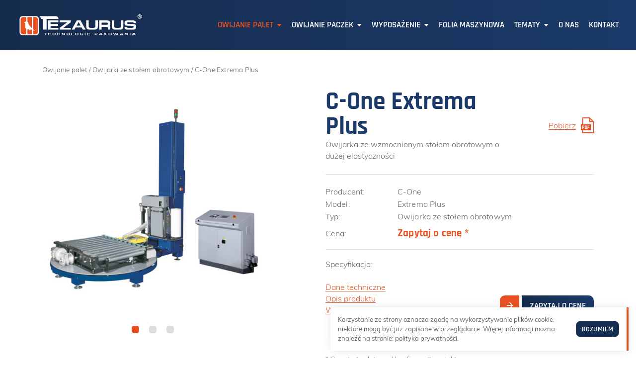

--- FILE ---
content_type: text/html; charset=UTF-8
request_url: https://owijarkidopalet.info/pionowe/ze-stolem-obrotowym/c-one-extrema-plus
body_size: 10432
content:
<!doctype html><html lang="pl-PL" class="no-js"><head><meta charset="utf-8"/><meta http-equiv="X-UA-Compatible" content="IE=edge"/><meta name="viewport" content="width=device-width, initial-scale=1.0"/>  <script>(function(w,d,s,l,i){w[l]=w[l]||[];w[l].push({'gtm.start':
new Date().getTime(),event:'gtm.js'});var f=d.getElementsByTagName(s)[0],
j=d.createElement(s),dl=l!='dataLayer'?'&l='+l:'';j.async=true;j.src=
'https://www.googletagmanager.com/gtm.js?id='+i+dl;f.parentNode.insertBefore(j,f);
})(window,document,'script','dataLayer','GTM-K3JHBNQ');</script> <link rel="apple-touch-icon" sizes="57x57" href="https://owijarkidopalet.info/wp-content/themes/tezaurus-landing/assets/images/favicons/apple-icon-57x57.png"/><link rel="apple-touch-icon" sizes="60x60" href="https://owijarkidopalet.info/wp-content/themes/tezaurus-landing/assets/images/favicons/apple-icon-60x60.png"/><link rel="apple-touch-icon" sizes="72x72" href="https://owijarkidopalet.info/wp-content/themes/tezaurus-landing/assets/images/favicons/apple-icon-72x72.png"/><link rel="apple-touch-icon" sizes="76x76" href="https://owijarkidopalet.info/wp-content/themes/tezaurus-landing/assets/images/favicons/apple-icon-76x76.png"/><link rel="apple-touch-icon" sizes="114x114" href="https://owijarkidopalet.info/wp-content/themes/tezaurus-landing/assets/images/favicons/apple-icon-114x114.png"/><link rel="apple-touch-icon" sizes="120x120" href="https://owijarkidopalet.info/wp-content/themes/tezaurus-landing/assets/images/favicons/apple-icon-120x120.png"/><link rel="apple-touch-icon" sizes="144x144" href="https://owijarkidopalet.info/wp-content/themes/tezaurus-landing/assets/images/favicons/apple-icon-144x144.png"/><link rel="apple-touch-icon" sizes="152x152" href="https://owijarkidopalet.info/wp-content/themes/tezaurus-landing/assets/images/favicons/apple-icon-152x152.png"/><link rel="apple-touch-icon" sizes="180x180" href="https://owijarkidopalet.info/wp-content/themes/tezaurus-landing/assets/images/favicons/apple-icon-180x180.png"/><link rel="icon" type="image/png" sizes="192x192" href="https://owijarkidopalet.info/wp-content/themes/tezaurus-landing/assets/images/favicons/android-icon-192x192.png"/><link rel="icon" type="image/png" sizes="32x32" href="https://owijarkidopalet.info/wp-content/themes/tezaurus-landing/assets/images/favicons/favicon-32x32.png"/><link rel="icon" type="image/png" sizes="96x96" href="https://owijarkidopalet.info/wp-content/themes/tezaurus-landing/assets/images/favicons/favicon-96x96.png"/><link rel="icon" type="image/png" sizes="16x16" href="https://owijarkidopalet.info/wp-content/themes/tezaurus-landing/assets/images/favicons/favicon-16x16.png"/><link rel="manifest" href="https://owijarkidopalet.info/wp-content/themes/tezaurus-landing/assets/images/favicons/manifest.json"/><meta name="application-name" content="Owijarki do palet TEZAURUS"/><meta name="msapplication-TileColor" content="#ffffff"/><meta name="msapplication-TileImage" content="https://owijarkidopalet.info/wp-content/themes/tezaurus-landing/assets/images/favicons/ms-icon-144x144.png"/><meta name="theme-color" content="#ffffff"/><link media="all" href="https://owijarkidopalet.info/wp-content/cache/autoptimize/css/autoptimize_66f42a286bd862940425bfdf6e419acc.css" rel="stylesheet" /><title>C-One Extrema Plus - pełna automatyzacja i wysoka wydajność</title><link rel="preload" href="https://owijarkidopalet.info/wp-content/plugins/rate-my-post/public/css/fonts/ratemypost.ttf" type="font/ttf" as="font" crossorigin="anonymous"><meta name="description" content="Owijarka C-One Extrema Plus - doskonały model, który sprawdzi się w trudnych warunkach. Wykorzystaj 30 lat w branży i szeroką ofertę naszej firmy!" /><meta name="robots" content="index, follow" /><meta name="googlebot" content="index, follow, max-snippet:-1, max-image-preview:large, max-video-preview:-1" /><meta name="bingbot" content="index, follow, max-snippet:-1, max-image-preview:large, max-video-preview:-1" /><link rel="canonical" href="https://owijarkidopalet.info/pionowe/ze-stolem-obrotowym/c-one-extrema-plus" /><meta property="og:url" content="https://owijarkidopalet.info/pionowe/ze-stolem-obrotowym/c-one-extrema-plus" /><meta property="og:site_name" content="Owijarki do palet TEZAURUS" /><meta property="og:locale" content="pl_PL" /><meta property="og:type" content="article" /><meta property="og:title" content="C-One Extrema Plus - pełna automatyzacja i wysoka wydajność" /><meta property="og:description" content="Owijarka C-One Extrema Plus - doskonały model, który sprawdzi się w trudnych warunkach. Wykorzystaj 30 lat w branży i szeroką ofertę naszej firmy!" /><meta property="og:image" content="https://owijarkidopalet.info/wp-content/uploads/2022/04/tezaurus-logo-facebook.png" /><meta property="og:image:secure_url" content="https://owijarkidopalet.info/wp-content/uploads/2022/04/tezaurus-logo-facebook.png" /><meta property="og:image:width" content="1200" /><meta property="og:image:height" content="630" /><meta property="og:image:alt" content="Owijarki do palet - Tezaurus" /><meta name="twitter:card" content="summary_large_image"><meta name="twitter:title" content="C-One Extrema Plus - pełna automatyzacja i wysoka wydajność" /><meta name="twitter:description" content="Owijarka C-One Extrema Plus - doskonały model, który sprawdzi się w trudnych warunkach. Wykorzystaj 30 lat w branży i szeroką ofertę naszej firmy!" /><meta name="twitter:image" content="https://owijarkidopalet.info/wp-content/uploads/2019/05/c-one-extrema-plus-1024x1024.jpeg" /> <script type='text/javascript' src='https://owijarkidopalet.info/wp-includes/js/jquery/jquery.min.js' id='jquery-core-js'></script> <script>window.webPage = {"wp":{"url":{"ajax":"https:\/\/owijarkidopalet.info\/wp-admin\/admin-ajax.php","rest":"https:\/\/owijarkidopalet.info\/wp-json\/"},"rest":{"nonce":"8972f0f45c"},"trackConversions":true}};</script> <!--[if lt IE 9]> <script src="oss.maxcdn.com/html5shiv/3.7.3/html5shiv.min.js"></script> <script src="oss.maxcdn.com/respond/1.4.2/respond.min.js"></script> <![endif]--></head><body class="tl_product-template-default single single-tl_product postid-463"> <noscript><iframe src="https://www.googletagmanager.com/ns.html?id=GTM-K3JHBNQ"
height="0" width="0" style="display:none;visibility:hidden"></iframe></noscript><div id="page"><div class="page-container"><header class="site-header is-stickable is-fixed"><div class="container"><div class="site-header-content"> <span class="site-header-logo"><a href="https://owijarkidopalet.info" aria-label="Logo"><img rel="preload" alt="Owijarki do palet - Tezaurus" src="https://owijarkidopalet.info/wp-content/themes/tezaurus-landing/assets/images/logo-tezaurus-white-2022.svg" width="255" height="42"/></a></span><nav class="site-header-navigation js-dropdown-menu"><ul><li class="current-menu-ancestor current_page_ancestor is-active"><a href="https://owijarkidopalet.info/pionowe">Owijanie palet</a><ul><li><a href="https://owijarkidopalet.info/pionowe/z-wirujacym-ramieniem">Owijarki z wirującym ramieniem</a><ul><li><a href="https://owijarkidopalet.info/pionowe/z-wirujacym-ramieniem/c-one-motus">C-One Motus</a></li><li><a href="https://owijarkidopalet.info/pionowe/z-wirujacym-ramieniem/cyklop-csa-211-212">Cyklop CSA 211/212</a></li><li><a href="https://owijarkidopalet.info/pionowe/z-wirujacym-ramieniem/cyklop-csa-955-965-975">Cyklop CSA 955/965/975</a></li><li><a href="https://owijarkidopalet.info/pionowe/z-wirujacym-ramieniem/c-one-evolvo-sp-p18">C-One Evolvo, SP, P18</a></li><li><a href="https://owijarkidopalet.info/pionowe/z-wirujacym-ramieniem/c-one-vertex-sp-p18">C-One Vertex, SP, P18</a></li><li><a href="https://owijarkidopalet.info/pionowe/z-wirujacym-ramieniem/c-one-vertex-x25-p25">C-One Vertex X25, P25</a></li><li><a href="https://owijarkidopalet.info/pionowe/z-wirujacym-ramieniem/c-one-vertex-x40">C-One Vertex X40</a></li><li><a href="https://owijarkidopalet.info/pionowe/z-wirujacym-ramieniem/messersi-ra300">Messersi RA300</a></li></ul></li><li class="current-menu-ancestor current-menu-parent current_page_parent current_page_ancestor is-active"><a href="https://owijarkidopalet.info/pionowe/ze-stolem-obrotowym">Owijarki ze stołem obrotowym</a><ul><li><a href="https://owijarkidopalet.info/pionowe/ze-stolem-obrotowym/c-one-tiro">C-One Tiro</a></li><li><a href="https://owijarkidopalet.info/pionowe/ze-stolem-obrotowym/cyklop-cst-201">Cyklop CST 201</a></li><li><a href="https://owijarkidopalet.info/pionowe/ze-stolem-obrotowym/cyklop-cst-211">Cyklop CST 211</a></li><li><a href="https://owijarkidopalet.info/pionowe/ze-stolem-obrotowym/cyklop-cst-212">Cyklop CST 212</a></li><li><a href="https://owijarkidopalet.info/pionowe/ze-stolem-obrotowym/cyklop-cst-940">Cyklop CST 940</a></li><li><a href="https://owijarkidopalet.info/pionowe/ze-stolem-obrotowym/c-one-cresco">C-One Cresco</a></li><li><a href="https://owijarkidopalet.info/pionowe/ze-stolem-obrotowym/c-one-plana">C-One Plana</a></li><li><a href="https://owijarkidopalet.info/pionowe/ze-stolem-obrotowym/c-one-base">C-One Base</a></li><li><a href="https://owijarkidopalet.info/pionowe/ze-stolem-obrotowym/c-one-biforis">C-One Biforis</a></li><li><a href="https://owijarkidopalet.info/pionowe/ze-stolem-obrotowym/c-one-plus">C-One Plus</a></li><li><a href="https://owijarkidopalet.info/pionowe/ze-stolem-obrotowym/c-one-superplus">C-One Superplus</a></li><li><a href="https://owijarkidopalet.info/pionowe/ze-stolem-obrotowym/c-one-extrema">C-One Extrema</a></li><li class="is-active"><a href="https://owijarkidopalet.info/pionowe/ze-stolem-obrotowym/c-one-extrema-plus">C-One Extrema Plus</a></li><li><a href="https://owijarkidopalet.info/pionowe/ze-stolem-obrotowym/messersi-rta">Messersi RTA</a></li></ul></li><li><a href="https://owijarkidopalet.info/pionowe/pierscieniowe">Owijarki pierścieniowe</a><ul><li><a href="https://owijarkidopalet.info/pionowe/pierscieniowe/cyklop-csr">Cyklop CSR</a></li><li><a href="https://owijarkidopalet.info/pionowe/pierscieniowe/cyklop-gl2000">Cyklop GL2000</a></li><li><a href="https://owijarkidopalet.info/pionowe/pierscieniowe/messersi-saturno">Messersi SATURNO</a></li><li><a href="https://owijarkidopalet.info/pionowe/pierscieniowe/messersi-jolly">Messersi JOLLY</a></li></ul></li><li><a href="https://owijarkidopalet.info/pionowe/samojezdne">Owijarki samojezdne</a><ul><li><a href="https://owijarkidopalet.info/pionowe/samojezdne/c-one-cingo">C-One Cingo</a></li><li><a href="https://owijarkidopalet.info/pionowe/samojezdne/cyklop-csm-211-212">Cyklop CSM 211/212</a></li><li><a href="https://owijarkidopalet.info/pionowe/samojezdne/c-one-viverra">C-One Viverra</a></li></ul></li><li><a href="https://owijarkidopalet.info/pionowe/przejezdne">Owijarki przejezdne</a><ul><li><a href="https://owijarkidopalet.info/pionowe/przejezdne/messersi-avf">Messersi AVF</a></li></ul></li></ul></li><li><a href="https://owijarkidopalet.info/poziome">Owijanie paczek</a><ul><li><a href="https://owijarkidopalet.info/poziome/messersi-orbit-m21">Messersi Orbit M21</a></li><li><a href="https://owijarkidopalet.info/poziome/tezaurus-op1050-op1400">Tezaurus OP1050 (OP1400)</a></li><li><a href="https://owijarkidopalet.info/poziome/tezaurus-op1050m-op1400m">Tezaurus OP1050M (OP1400M)</a></li><li><a href="https://owijarkidopalet.info/poziome/tezaurus-op1050tyre-op1400tyre">Tezaurus OP1050Tyre (OP1400Tyre)</a></li></ul></li><li><a href="https://owijarkidopalet.info/wyposazenie">Wyposażenie</a><ul><li><a href="https://owijarkidopalet.info/wyposazenie/z-waga">Owijarki do palet z wagą</a></li><li><a href="https://owijarkidopalet.info/wyposazenie/owijarka-do-palet-z-dociskiem">Owijarka do palet z dociskiem</a></li></ul></li><li><a href="https://owijarkidopalet.info/folia-maszynowa">Folia maszynowa</a></li><li><a href="https://owijarkidopalet.info/tematy">Tematy</a><ul><li><a title="Mobilna owijarka do palet" href="https://owijarkidopalet.info/tematy/mobilna-owijarka-do-palet">Mobilna owijarka do palet</a></li><li><a title="Streczarki" href="https://owijarkidopalet.info/tematy/streczarki-czym-sa">Streczarki</a></li><li><a title="Owijarki do palet rodzaje" href="https://owijarkidopalet.info/tematy/owijarki-do-palet-rodzaje">Owijarki do palet rodzaje</a></li><li><a title="Streczownica ręczna" href="https://owijarkidopalet.info/tematy/streczownica-reczna">Streczownica ręczna</a></li><li><a title="Automatyczna owijarka paletowa" href="https://owijarkidopalet.info/tematy/automatyczna-owijarka-paletowa">Automatyczna owijarka paletowa</a></li><li><a title="Maszyna do pakowania palet" href="https://owijarkidopalet.info/tematy/maszyna-do-pakowania-palet">Maszyna do pakowania palet</a></li><li><a title="Owijarka do streczu" href="https://owijarkidopalet.info/tematy/owijarka-do-streczu">Owijarka do streczu</a></li><li><a title="Streczownica do palet" href="https://owijarkidopalet.info/tematy/streczownica-do-palet">Streczownica do palet</a></li><li><a title="Ręczna owijarka do folii stretch" href="https://owijarkidopalet.info/tematy/reczna-owijarka-do-folii-stretch">Ręczna owijarka do folii stretch</a></li><li><a title="Maszyny do owijania folią" href="https://owijarkidopalet.info/tematy/maszyna-do-owijania-folia">Maszyna do owijania folią</a></li><li><a title="Owijarka do palet ręczna" href="https://owijarkidopalet.info/tematy/owijarka-do-palet-reczna">Ręczna owijarka do palet</a></li><li><a title="Foliowanie palet" href="https://owijarkidopalet.info/tematy/foliowanie-palet">Foliowanie palet</a></li><li><a title="Streczarka do palet" href="https://owijarkidopalet.info/tematy/streczarka-do-palet">Streczarka do palet</a></li><li><a title="Maszyna do foliowania palet" href="https://owijarkidopalet.info/tematy/maszyna-do-foliowania-palet-cena">Maszyna do foliowania palet</a></li><li><a title="Foliarki do palet" href="https://owijarkidopalet.info/tematy/foliarki-do-palet-czym-sa">Foliarki do palet</a></li><li><a title="Owijarki do folii stretch" href="https://owijarkidopalet.info/tematy/owijarki-do-folii-stretch">Owijarki do folii stretch</a></li><li><a title="Maszyna do streczowania palet" href="https://owijarkidopalet.info/tematy/maszyna-do-streczowania-palet">Maszyna do streczowania palet</a></li><li><a title="Foliarka do palet" href="https://owijarkidopalet.info/tematy/foliarka-do-palet">Foliarka do palet</a></li><li><a title="Maszyna do owijania streczem" href="https://owijarkidopalet.info/tematy/maszyna-do-owijania-streczem">Maszyna do owijania streczem</a></li><li><a title="Maszyna do owijania palet" href="https://owijarkidopalet.info/tematy/maszyna-do-owijania-palet">Maszyna do owijania palet</a></li><li><a title="Automatyczna owijarka do palet" href="https://owijarkidopalet.info/tematy/automatyczna-owijarka-do-palet">Automatyczna owijarka do palet</a></li><li><a title="Owijanie palet" href="https://owijarkidopalet.info/tematy/owijanie-palet">Owijanie palet</a></li><li><a title="Owijarki do palet producent" href="https://owijarkidopalet.info/tematy/producent">Owijarki do palet producent</a></li><li><a title="Owijarka do palet cena" href="https://owijarkidopalet.info/tematy/owijarka-do-palet-cena">Owijarka do palet cena</a></li></ul></li><li><a href="https://owijarkidopalet.info/o-nas">O nas</a></li><li><a href="https://owijarkidopalet.info/kontakt">Kontakt</a></li></ul></nav> <button type="button" class="site-header-navigation-toggle js-toggle-mobile-navigation">Menu<span class="site-header-navigation-toggle-line"></span></button></div></div></header> <span class="site-header-spacer"></span><section class="page-section single-product-section has-side-media has-narrow-media has-columns-reversed  no-padding-top "><div class="container"><nav class="breadcrumbs"><ul><li><a href="https://owijarkidopalet.info/pionowe">Owijanie palet</a></li><li><a href="https://owijarkidopalet.info/pionowe/ze-stolem-obrotowym">Owijarki ze stołem obrotowym</a></li><li>C-One Extrema Plus</li></ul></nav><div class="page-section-columns"><div class="page-section-column"><div class="page-section-header has-button"><h1 class="page-section-headline text-size-large">C-One Extrema Plus</h1><p>Owijarka ze wzmocnionym stołem obrotowym o dużej elastyczności</p><div class="button-container"> <a href="https://owijarkidopalet.info/wp-content/uploads/2019/05/specyfikacja-c-one-extrema-plus.pdf" target="_blank" class="button type-download"> <span class="button-label">Pobierz</span> <span class="button-icon"><img loading="lazy" src="data:image/svg+xml,%3Csvg%20xmlns='http://www.w3.org/2000/svg'%20viewBox='0%200%201%201'%3E%3C/svg%3E" alt="" data-src="https://owijarkidopalet.info/wp-content/themes/tezaurus-landing/assets/images/icon-pdf.svg"/><noscript><img src="https://owijarkidopalet.info/wp-content/themes/tezaurus-landing/assets/images/icon-pdf.svg" alt=""/></noscript></span> </a></div></div><div class="page-section-content"><div class="product-details"><div class="definition-list"><ul><li> <span>Producent:</span> <span> <a href="https://owijarkidopalet.info/c-one" class="text-base"> C-One </a> </span></li><li><span>Model:</span><span>Extrema Plus</span></li><li><span>Typ:</span><span>Owijarka ze stołem obrotowym</span></li><li class="is-price"> <span>Cena:</span> <span> <small>Zapytaj o cenę&nbsp;*</small> </span></li></ul></div><div class="product-meta"><div class="product-links"><p>Specyfikacja:</p><ul><li><a href="#dane-techniczne" class="js-scroll-to">Dane techniczne</a><li><a href="#opis-produktu" class="js-scroll-to">Opis produktu</a><li><a href="#wyposazenie" class="js-scroll-to">Wyposażenie</a></ul></div><div class="product-order"><div class="form-field is-submit"> <a href="https://owijarkidopalet.info/zapytaj-o-cene?product=c-one-extrema-plus" class="button" rel="nofollow"> <span class="button-icon"><i class="ion-android-arrow-forward"></i></span> <span class="button-label">Zapytaj o cenę</span> </a></div></div></div><p class="product-details-adnotation"><span>*</span> Cena jest zależna od konfiguracji produktu.<br/>Prosimy o kontakt w celu indywidualnej wyceny.</p></div></div></div><div class="page-section-column is-media"><div class="media-gallery carousel js-slick-carousel js-lightbox-gallery" data-slick-carousel='{ "rows": 0, "slidesToShow": 1, "slidesToScroll": 1, "dots": true, "arrows": false, "infinite": false}'><div class="carousel-viewport"><div class="carousel-items"><div class="carousel-item"><span class="media-gallery-item"><a href="https://owijarkidopalet.info/wp-content/uploads/2019/05/owijarka-c-one-extrema-plus-galeria-2.jpeg"><img alt="Owijarka C-One Extrema Plus - Tezaurus" loading="lazy" src="data:image/svg+xml,%3Csvg%20xmlns='http://www.w3.org/2000/svg'%20viewBox='0%200%20445%20445'%3E%3C/svg%3E" width="445" height="445" data-src="https://owijarkidopalet.info/wp-content/uploads/2019/05/owijarka-c-one-extrema-plus-galeria-2-445x445.jpeg"/><noscript><img alt="Owijarka C-One Extrema Plus - Tezaurus" src="https://owijarkidopalet.info/wp-content/uploads/2019/05/owijarka-c-one-extrema-plus-galeria-2-445x445.jpeg" width="445" height="445"/></noscript></a></span></div><div class="carousel-item"><span class="media-gallery-item"><a href="https://owijarkidopalet.info/wp-content/uploads/2019/05/owijarka-c-one-extrema-plus-galeria-3.jpeg"><img alt="Owijarka C-One Extrema Plus - poznaj ofertę Tezaurus" loading="lazy" src="data:image/svg+xml,%3Csvg%20xmlns='http://www.w3.org/2000/svg'%20viewBox='0%200%20445%20445'%3E%3C/svg%3E" width="445" height="445" data-src="https://owijarkidopalet.info/wp-content/uploads/2019/05/owijarka-c-one-extrema-plus-galeria-3-445x445.jpeg"/><noscript><img alt="Owijarka C-One Extrema Plus - poznaj ofertę Tezaurus" src="https://owijarkidopalet.info/wp-content/uploads/2019/05/owijarka-c-one-extrema-plus-galeria-3-445x445.jpeg" width="445" height="445"/></noscript></a></span></div><div class="carousel-item"><span class="media-gallery-item"><a href="https://owijarkidopalet.info/wp-content/uploads/2019/05/owijarka-c-one-extrema-plus-galeria-4.jpeg"><img alt="Owijarka C-One Extrema Plus - zobacz aktualne ceny" loading="lazy" src="data:image/svg+xml,%3Csvg%20xmlns='http://www.w3.org/2000/svg'%20viewBox='0%200%20445%20297'%3E%3C/svg%3E" width="445" height="297" data-src="https://owijarkidopalet.info/wp-content/uploads/2019/05/owijarka-c-one-extrema-plus-galeria-4-445x297.jpeg"/><noscript><img alt="Owijarka C-One Extrema Plus - zobacz aktualne ceny" src="https://owijarkidopalet.info/wp-content/uploads/2019/05/owijarka-c-one-extrema-plus-galeria-4-445x297.jpeg" width="445" height="297"/></noscript></a></span></div></div></div></div></div></div></div></section><section class="page-section has-side-media has-narrow-media has-columns-reversed bg-faintedgray" id="dane-techniczne"><div class="container"><div class="page-section-columns"><div class="page-section-column"><div class="page-section-header"><h3 class="page-section-headline">Dane techniczne</h3></div><div class="page-section-content"><div class="generic-text-content"><table class="definition-table"><tbody><tr><td>Wymiary urządzenia:</td><td>1.800 x 2.880 x 2.466 mm</td></tr><tr><td>Wys. stołu obrotowego:</td><td>320 mm</td></tr><tr><td>Waga:</td><td>800 kg</td></tr><tr><td>Zasilanie elektryczne:</td><td>230 VAC / 4,0 kW</td></tr><tr><td>Sterowanie:</td><td>Siemens PLC S7 1200</td></tr><tr><td>Wydajność:</td><td>< 40 ładunków / h</td></tr><tr><td>Wymiary palety:</td><td>1.200 x 800 mm</td></tr><tr><td>Wysokość ładunku:</td><td>2.200 mm</td></tr><tr><td>Waga ładunku:</td><td>1.700 kg</td></tr><tr><td>Liczba programów:</td><td>10</td></tr></tbody></table></div></div></div><div class="page-section-column is-media"> <img alt="Owijarka C-One Extrema Plus - Tezaurus Technika Pakowania" loading="lazy" src="data:image/svg+xml,%3Csvg%20xmlns='http://www.w3.org/2000/svg'%20viewBox='0%200%20445%20294'%3E%3C/svg%3E" width="445" height="294" data-src="https://owijarkidopalet.info/wp-content/uploads/2019/05/owijarka-c-one-extrema-plus-galeria-1.jpeg"/><noscript><img alt="Owijarka C-One Extrema Plus - Tezaurus Technika Pakowania" src="https://owijarkidopalet.info/wp-content/uploads/2019/05/owijarka-c-one-extrema-plus-galeria-1.jpeg" width="445" height="294"/></noscript></div></div></div></section><main class="page-sections"><section class="page-section has-side-media has-narrow-media has-columns-reversed" id="opis-produktu"><div class="container"><div class="page-section-columns"><div class="page-section-column"><div class="page-section-content"><div class="generic-text-content"><h2>Owijarka C-One Extrema Plus</h2><p>Pionowa <strong>owijarka C-One Extrema Plus</strong> sprawdza się w przypadku zakończenia linii dla produkcji charakteryzującej się wydajnością na poziomie maksymalnym 40 palet na godzinę. Ten w pełni automatyczny model owijarki wyróżnia wzmocniona konstrukcja talerza obrotowego oraz przenośnika. Można nawet zwiększyć średnicę talerza do 3 000 mm, a wtedy owijarka doskonale sobie poradzi z naprawdę dużymi ładunkami &#8211; tym bardziej że istnieje opcja jednoczesnego zwiększenia masztu do 3 000 mm.</p><p>Standardowa wersja transportera ma wysokość wynoszącą 450 mm, a owijarka może zostać wyposażona zarówno w transporter rolkowy, jak i łańcuchowy. Urządzenie potrzebuje odpowiedniego poziomu ciśnienia roboczego do efektywnej pracy. W przypadku tego modelu jest to 8 bar. Sterowanie owijarką jest bardzo proste za pomocą sterownika z panelem dotykowym. Można skorzystać z 10 programów. Extrema Plus pozwala na oszczędny tryb pracy ze względu na obecność systemu rozciągu wstępnego power pre-stretch.</p><p>Owijarka została wyposażona w wiele przydatnych akcesoriów, ale zarazem pozwala na zamontowanie wyposażenia dodatkowego, aby idealnie dopasować model dla najbardziej wymagających użytkowników. Mocne i jednocześnie starannie dobrane komponenty owijarki gwarantują niezawodne funkcjonowanie maszyny nawet w ekstremalnie trudnych warunkach.</p></div></div></div><div class="page-section-column is-media"> <img alt="C-One Extrema Plus" loading="lazy" src="data:image/svg+xml,%3Csvg%20xmlns='http://www.w3.org/2000/svg'%20viewBox='0%200%201500%201500'%3E%3C/svg%3E" width="1500" height="1500" data-src="https://owijarkidopalet.info/wp-content/uploads/2019/05/c-one-extrema-plus.jpeg"/><noscript><img alt="C-One Extrema Plus" src="https://owijarkidopalet.info/wp-content/uploads/2019/05/c-one-extrema-plus.jpeg" width="1500" height="1500"/></noscript></div></div></div></section><section class="page-section top-border"><div class="container"><div class="content-with-side-image-and-text-boxes-layout"><div class="layout-content"><div class="page-section-header"><h2 class="page-section-headline text-size-large">Postaw na wyższą wydajność  i bezpieczeństwo pakowania</h2><h3 class="page-section-subline"><strong class="text-accent">Wybierz mądrze</strong> dostawcę owijarek do palet</h3></div><div class="page-section-content"><div class="text-box-grid grid"><div class="grid-items"><div class="grid-item"><div class="text-box"><h3 class="box-headline">Doświadczony serwis</h3><div class="generic-text-content"><p>Posiadamy własną, niezależną ekipę serwisową, oferujemy profesjonalne wsparcie telefoniczne dla naszych klientów, zapewniamy bardzo szybki czas reakcji.</p></div></div></div><div class="grid-item"><div class="text-box"><h3 class="box-headline">Części zamienne</h3><div class="generic-text-content"><p>Dysponujemy dużym zapleczem części zamiennych, najważniejsze części eksploatacyjne mamy w magazynie, dzięki czemu skracamy czas napraw maszyn i urządzeń.</p></div></div></div><div class="grid-item"><div class="text-box"><h3 class="box-headline">Montaż u klienta</h3><div class="generic-text-content"><p>Do wszystkich modeli owijarek do palet usługa montażu zawiera się w cenie zakupu, dysponujemy własnym, profesjonalnym zespołem montażowym.</p></div></div></div><div class="grid-item"><div class="text-box"><h3 class="box-headline">Szkolenia</h3><div class="generic-text-content"><p>Specjalizujemy się w szkoleniach technicznych z zakresu obsługi, konserwacji i czyszczenia, podstawowych napraw oraz diagnostyki błędów.</p></div></div></div></div></div></div><div class="page-section-content"><div class="generic-text-content"><p><a href="/#oferta" class="button"> <span class="button-icon"><i class="ion-android-arrow-forward"></i></span> <span class="button-label">Sprawdź naszą ofertę</span> </a> <a href="/kontakt" class="button"> <span class="button-icon"><i class="ion-android-arrow-forward"></i></span> <span class="button-label">Skontaktuj się z doradcą</span> </a></p></div></div></div><div class="layout-image"> <img alt="wybierz madrze dostawce owijarek do palet" loading="lazy" src="data:image/svg+xml,%3Csvg%20xmlns='http://www.w3.org/2000/svg'%20viewBox='0%200%20445%20600'%3E%3C/svg%3E" width="445" height="600" data-src="https://owijarkidopalet.info/wp-content/uploads/2022/11/wybierz-madrze-dostawce-owijarek-do-palet.jpg"/><noscript><img alt="wybierz madrze dostawce owijarek do palet" src="https://owijarkidopalet.info/wp-content/uploads/2022/11/wybierz-madrze-dostawce-owijarek-do-palet.jpg" width="445" height="600"/></noscript></div></div></div></section><section class="page-section cta-section theme-inverse bg-accent"><div class="container"><div class="page-section-columns"><div class="page-section-column"><div class="page-section-header"><h2 class="page-section-headline text-size-large">Zapytaj o owijarkę Extrema Plus firmy C-One!</h2></div><div class="page-section-content"><div class="generic-text-content"><p class="text-lead">Oferujemy specjalistyczne owijarki do palet najbardziej znanych i cenionych w branży producentów, w tym model Extrema Plus. Potrzebujesz więcej informacji, aby wybrać odpowiedni model do swojego zakładu? To skontaktuj się z nami – możesz liczyć na naszą pomoc!</p></div></div></div><div class="page-section-column is-button-container"> <a href="https://owijarkidopalet.info/kontakt"  class="button color-white icon-blue "> <span class="button-icon"><i class="ion-android-arrow-forward"></i></span> <span class="button-label">Skontaktuj się</span> </a></div></div></div></section><section class="page-section no-padding-bottom" id="wyposazenie"><div class="container"><div class="page-section-header"><h2 class="page-section-headline">Wyposażenie do owijarki Extrema Plus</h2></div><div class="page-section-content"><div class="generic-text-content"><p>W naszej ofercie mamy wyjątkowo bogaty wybór owijarek nie tylko w wersji podstawowej. Polecamy również wyposażenie dodatkowe, dzięki któremu zwiększa się skuteczność i wydajność pracy. Ponadto możesz dopasować folię o odpowiednich parametrach. Dajemy Ci całkowitą pewność bezpiecznego i efektywnego pakowania!</p></div></div></div></section><section class="page-section"><div class="container"><div class="page-section-content"><div class="generic-text-content"><div class="row"><div class="col-sm-6"><h3>Wyposażenie standardowe:</h3><ul><li>Sterownik SIEMENS S7-1200 z dotykowym panelem KTP 600</li><li>System eliminujący odstające zakończenie folii</li><li>Przenośnik rolkowy na stole obrotowym</li><li>System rozciągu wstępnego folii z dodatkowym silnikiem (power pre-stretch)</li><li>Wyłącznik bezpieczeństwa na spodzie agregatu folii</li><li>System autodiagnostyki</li><li>Zatrzymanie w pozycji 0</li><li>Fotokomórka do wykrywania wysokości ładunku</li><li>Falownik do napędu stołu</li><li>Falownik do wózka z folią (ruch w pionie i odwijanie)</li><li>System haseł pulpitu operatorskiego</li><li>3 tryby owijania</li><li>4 sposoby działania: półręczny, półautomat, stała wysokość, automat</li><li>Wolnostojący pulpit operatorski</li><li>Malowanie proszkowe</li><li>Licznik owiniętych palet</li><li>Wózek z elektromagnetycznym hamulcem</li></ul></div><div class="col-sm-6"><h3>Wyposażenie dodatkowe:</h3><ul><li>Zwiększony stół obrotowy (nawet do 3000 mm) dla większych ładunków</li><li>Wyższy maszt (owijanie na wysokości do 3000 mm)</li><li>System ważący</li><li>System power pre-stretch z płynnym ustawieniem rozciągu folii</li><li>Fotokomórka do czarnych ładunków</li><li>Docisk górny</li><li>Stop w pozycji 90 stopni</li><li>Przenośnik łańcuchowy</li><li>Dyspenser górnej warstwy folii</li><li>Wygrodzenia bezpieczeństwa</li></ul></div><div class="col-sm-6"></div></div></div></div></div></section><section class="page-section has-side-media no-padding-top has-media-video"><div class="container"><div class="page-section-columns"><div class="page-section-column"><div class="page-section-header"><h2 class="page-section-headline">Zobacz C-One Extrema Plus w akcji</h2></div><div class="page-section-content"><div class="generic-text-content"><p>Niezawodność, precyzja działania to cechy, które wyróżniają prezentowany model. Poznaj nowoczesne rozwiązania optymalizujące i podnoszące jakość zabezpieczania ładunków. Zastosowane technologie wpisują się w koncepcję nowoczesnych zakładów, podnosząc ich wydajność. Zobacz model <em>C-One Extrema Plus</em> w akcji i zdecyduj się na bezkompromisowe rozwiązania proponowane przez uznanego producenta.</p><h3>Owijarka C-One Extrema Plus &#8211; poznaj model i sprawdź aktualną ofertę!</h3></div></div></div><div class="page-section-column is-media"><div class="video-embed is-youtube" data-embed="7O1FL4vCIkQ"> <span class="video-embed-button"></span></div></div></div></div></section><section class="page-section bg-faintedgray" ><div class="container"><div class="page-section-columns"><div class="page-section-column"><div class="page-section-header"><h2 class="page-section-headline">Zadaj pytanie</h2></div><div class="page-section-content"><div class="generic-text-content"><p>Masz jeszcze jakieś pytania odnośnie do owijarek? Skorzystaj zatem z naszego praktycznego formularza kontaktowego zamieszczonego obok. Odpowiemy na Twoje pytania!</p></div><nav class="contacts-list"><ul><li><a href="tel:+48322519700"><i class="ion-android-call"></i> +48 32 251 97 00</a></li><li><a href="/cdn-cgi/l/email-protection#760c17060f0217181f173602130c1703040305581f181019"><i class="ion-android-send"></i> <span class="__cf_email__" data-cfemail="a7ddc6d7ded3c6c9cec6e7d3c2ddc6d2d5d2d489cec9c1c8">[email&#160;protected]</span></a></li></ul></nav></div></div><div class="page-section-column"><div class="form"><div class="wpcf7 no-js" id="wpcf7-f5-o1" lang="pl-PL" dir="ltr"><div class="screen-reader-response"><p role="status" aria-live="polite" aria-atomic="true"></p><ul></ul></div><form action="/pionowe/ze-stolem-obrotowym/c-one-extrema-plus#wpcf7-f5-o1" method="post" class="wpcf7-form init" aria-label="Formularz kontaktowy" novalidate="novalidate" data-status="init"><div style="display: none;"> <input type="hidden" name="_wpcf7" value="5" /> <input type="hidden" name="_wpcf7_version" value="5.7.3" /> <input type="hidden" name="_wpcf7_locale" value="pl_PL" /> <input type="hidden" name="_wpcf7_unit_tag" value="wpcf7-f5-o1" /> <input type="hidden" name="_wpcf7_container_post" value="463" /> <input type="hidden" name="_wpcf7_posted_data_hash" value="" /></div><div class="row"><div class="col-xs-6"><div class="form-field"> <label class="form-input"> <span class="form-control"><span class="wpcf7-form-control-wrap" data-name="first_last_name"><input size="40" class="wpcf7-form-control wpcf7-text wpcf7-validates-as-required" aria-required="true" aria-invalid="false" placeholder="Imię i nazwisko" value="" type="text" name="first_last_name" /></span></span> </label></div></div><div class="col-xs-6"><div class="form-field"> <label class="form-input"> <span class="form-control"><span class="wpcf7-form-control-wrap" data-name="company"><input size="40" class="wpcf7-form-control wpcf7-text" aria-invalid="false" placeholder="Firma (opcjonalnie)" value="" type="text" name="company" /></span></span> </label></div></div></div><div class="row"><div class="col-xs-6"><div class="form-field"> <label class="form-input"> <span class="form-control"><span class="wpcf7-form-control-wrap" data-name="email"><input size="40" class="wpcf7-form-control wpcf7-text wpcf7-email wpcf7-validates-as-required wpcf7-validates-as-email" aria-required="true" aria-invalid="false" placeholder="Adres e-mail" value="" type="email" name="email" /></span></span> </label></div></div><div class="col-xs-6"><div class="form-field"> <label class="form-input"> <span class="form-control"><span class="wpcf7-form-control-wrap" data-name="phone"><input size="40" class="wpcf7-form-control wpcf7-text wpcf7-validates-as-required" aria-required="true" aria-invalid="false" placeholder="Telefon" value="" type="text" name="phone" /></span></span> </label></div></div></div><div class="form-field mb-5"> <label class="form-input"> <span class="form-control"><span class="wpcf7-form-control-wrap" data-name="message"><textarea cols="10" rows="10" class="wpcf7-form-control wpcf7-textarea wpcf7-validates-as-required" aria-required="true" aria-invalid="false" placeholder="Treść zapytania" name="message"></textarea></span></span> </label></div><p class="recaptcha-adnotation"><small>Formularz chroniony przez reCAPTCHA, zastosowanie ma polityka prywatności i regulamin usług Google</small></p><div class="form-field"> <label class="form-checkbox"> <span class="form-control"><span class="wpcf7-form-control-wrap" data-name="terms"><span class="wpcf7-form-control wpcf7-acceptance"><span class="wpcf7-list-item"><input type="checkbox" name="terms" value="1" aria-invalid="false" /></span></span></span></span> <span class="form-label"><small>Administratorem danych osobowych jest TEZAURUS TECHNOLOGIE PAKOWANIA Sp. z o.o. (NIP: 6342975015, z siedzibą przy Placu OMP 2, 40-061 Katowice). Przesłane dane będą przetwarzane wyłącznie w celu realizacji zapytania oraz zgodnie z jego zakresem, na zasadach określonych w&nbsp;<a href="/polityka-prywatnosci" rel="nofollow" target="_blank">Polityce prywatności</a>.</small></span> </label></div> <span id="wpcf7-696f591bb696e-wrapper" class="wpcf7-form-control-wrap address-wrap" ><label for="wpcf7-696f591bb696e-field" class="hp-message">Please leave this field empty.</label><input id="wpcf7-696f591bb696e-field"  class="wpcf7-form-control wpcf7-text" type="text" name="address" value="" size="40" tabindex="-1" autocomplete="new-password" /></span><div class="wpcf7-response-output" aria-hidden="true"></div><div class="form-field is-submit"> <input class="wpcf7-form-control has-spinner wpcf7-submit hidden" type="submit" value="Wyślij" /> <button type="submit" class="button" data-form-name="Formularz kontaktowy"> <span class="button-icon"><i class="ion-android-arrow-forward"></i></span> <span class="button-label">Wyślij wiadomość</span> </button></div></form></div></div></div></div></div></section><section class="page-section"><div class="container"><div class="page-section-content"><div  class="rmp-widgets-container rmp-wp-plugin rmp-main-container js-rmp-widgets-container js-rmp-widgets-container--463 "  data-post-id="463"><div class="rmp-rating-widget js-rmp-rating-widget"><p class="rmp-heading rmp-heading--title"> Ocena strony</p><div class="rmp-rating-widget__icons"><ul class="rmp-rating-widget__icons-list js-rmp-rating-icons-list"><li class="rmp-rating-widget__icons-list__icon js-rmp-rating-item" data-descriptive-rating="" data-value="1"> <i class="js-rmp-rating-icon rmp-icon rmp-icon--ratings rmp-icon--star "></i></li><li class="rmp-rating-widget__icons-list__icon js-rmp-rating-item" data-descriptive-rating="" data-value="2"> <i class="js-rmp-rating-icon rmp-icon rmp-icon--ratings rmp-icon--star "></i></li><li class="rmp-rating-widget__icons-list__icon js-rmp-rating-item" data-descriptive-rating="" data-value="3"> <i class="js-rmp-rating-icon rmp-icon rmp-icon--ratings rmp-icon--star "></i></li><li class="rmp-rating-widget__icons-list__icon js-rmp-rating-item" data-descriptive-rating="" data-value="4"> <i class="js-rmp-rating-icon rmp-icon rmp-icon--ratings rmp-icon--star "></i></li><li class="rmp-rating-widget__icons-list__icon js-rmp-rating-item" data-descriptive-rating="" data-value="5"> <i class="js-rmp-rating-icon rmp-icon rmp-icon--ratings rmp-icon--star "></i></li></ul></div><p class="rmp-rating-widget__hover-text js-rmp-hover-text"></p> <button class="rmp-rating-widget__submit-btn rmp-btn js-submit-rating-btn"> </button><p class="rmp-rating-widget__results js-rmp-results "> Ocena <span class="rmp-rating-widget__results__rating js-rmp-avg-rating"></span> / 5. Głosów: <span class="rmp-rating-widget__results__votes js-rmp-vote-count"></span></p><p class="rmp-rating-widget__not-rated js-rmp-not-rated rmp-rating-widget__not-rated--hidden"></p><p class="rmp-rating-widget__msg js-rmp-msg"></p></div>  <script data-cfasync="false" src="/cdn-cgi/scripts/5c5dd728/cloudflare-static/email-decode.min.js"></script><script type="application/ld+json">{  "@context": "http://schema.org",  "@type": "Product",  "aggregateRating": {    "@type": "AggregateRating",    "bestRating": "5",    "ratingCount": "755",    "ratingValue": "4.9"  },  "image": "https://owijarkidopalet.info/wp-content/uploads/2019/05/c-one-extrema-plus.jpeg",  "name": "C-One Extrema Plus",  "description": "C-One Extrema Plus"}</script> </div></div></div></section></main></div><footer class="site-footer theme-inverse is-pinned"><div class="container"><div class="site-footer-columns"><div class="site-footer-column"> <span class="site-footer-logo"> <img loading="lazy" alt="Owijarki do palet - Tezaurus" src="data:image/svg+xml,%3Csvg%20xmlns='http://www.w3.org/2000/svg'%20viewBox='0%200%2087%2087'%3E%3C/svg%3E" width="87" height="87" data-src="https://owijarkidopalet.info/wp-content/themes/tezaurus-landing/assets/images/keyvisual-tezaurus-white.svg"/><noscript><img alt="Owijarki do palet - Tezaurus" src="https://owijarkidopalet.info/wp-content/themes/tezaurus-landing/assets/images/keyvisual-tezaurus-white.svg" width="87" height="87"/></noscript> <em>1990 - 2026</em> </span></div><div class="site-footer-column"><div class="generic-text-content"><h3 class="text-uppercase">Kontakt</h3><p>Tezaurus Technologie Pakowania Sp. z o.o.<br /> Pl. Oddziałów Młodzieży Powstańczej 2<br /> 40-061 Katowice</p><p class="text-lead"> <a href="tel:+48322519700">+48 32 251 97 00</a><br/> <a href="/cdn-cgi/l/email-protection#3b415a4b424f5a55525a7b4f5e415a4e494e481552555d54"><span class="__cf_email__" data-cfemail="dea4bfaea7aabfb0b7bf9eaabba4bfabacabadf0b7b0b8b1">[email&#160;protected]</span></a><br/></p></div></div><div class="site-footer-column"><nav class="site-footer-navigation"><ul><li><a rel="nofollow" href="https://owijarkidopalet.info/">Start</a></li><li><a rel="nofollow" href="https://owijarkidopalet.info/pionowe">Owijanie palet</a></li><li><a rel="nofollow" href="https://owijarkidopalet.info/poziome">Owijanie paczek</a></li><li><a rel="nofollow" href="https://owijarkidopalet.info/wyposazenie">Opcje wyposażenia</a></li><li><a rel="nofollow" href="https://owijarkidopalet.info/folia-maszynowa">Folia maszynowa</a></li><li><a rel="nofollow" href="https://owijarkidopalet.info/o-nas">O nas</a></li><li><a rel="nofollow" href="https://owijarkidopalet.info/kontakt">Kontakt</a></li></ul></nav></div><div class="site-footer-column"><nav class="site-footer-navigation"><ul><li><a href="https://owijarkidopalet.info/mapa-strony">Mapa strony</a></li><li><a href="https://owijarkidopalet.info/nasze-serwisy">Nasze serwisy</a></li><li><a rel="nofollow" href="https://owijarkidopalet.info/regulamin-sprzedazy">Regulamin sprzedaży</a></li><li><a rel="nofollow" href="https://owijarkidopalet.info/polityka-prywatnosci">Polityka prywatności</a></li></ul></nav></div></div></div><div class="site-footer-copyrights"><p>Tezaurus Technologie Pakowania Sp. z o.o. © 2026</p></div></footer><div class="cookies-notice"><p>Korzystanie ze strony oznacza zgodę na wykorzystywanie plików cookie, niektóre mogą być już zapisane w przeglądarce. Więcej informacji można znaleźć na stronie: <a href="/polityka-prywatnosci" rel="nofollow" target="_blank">polityka prywatności</a>.</p> <button type="button" class="button cookies-notice-close"><span class="button-label">Rozumiem</span></button></div></div>  <script data-cfasync="false" src="/cdn-cgi/scripts/5c5dd728/cloudflare-static/email-decode.min.js"></script><script type='text/javascript' id='rate-my-post-js-extra'>var rmp_frontend = {"admin_ajax":"https:\/\/owijarkidopalet.info\/wp-admin\/admin-ajax.php","postID":"463","noVotes":"","cookie":"Ju\u017c zag\u0142osowa\u0142e\u015b!","afterVote":"Dzi\u0119kujemy za ocen\u0119!","notShowRating":"1","social":"1","feedback":"1","cookieDisable":"1","emptyFeedback":"Please insert your feedback in the box above!","hoverTexts":"1","preventAccidental":"1","grecaptcha":"1","siteKey":"","votingPriv":"1","loggedIn":"","positiveThreshold":"2","ajaxLoad":"2","nonce":"ec2b83b77a"};</script> <script defer src="https://owijarkidopalet.info/wp-content/cache/autoptimize/js/autoptimize_9bed96398d0e85bf659f8ad4c4a0faf1.js"></script><script defer src="https://static.cloudflareinsights.com/beacon.min.js/vcd15cbe7772f49c399c6a5babf22c1241717689176015" integrity="sha512-ZpsOmlRQV6y907TI0dKBHq9Md29nnaEIPlkf84rnaERnq6zvWvPUqr2ft8M1aS28oN72PdrCzSjY4U6VaAw1EQ==" data-cf-beacon='{"version":"2024.11.0","token":"74bbd831a929442caf4c402f0ab0973b","r":1,"server_timing":{"name":{"cfCacheStatus":true,"cfEdge":true,"cfExtPri":true,"cfL4":true,"cfOrigin":true,"cfSpeedBrain":true},"location_startswith":null}}' crossorigin="anonymous"></script>
</body></html><!-- WP Fastest Cache file was created in 0.48481798171997 seconds, on 20-01-26 11:29:47 --><!-- need to refresh to see cached version -->

--- FILE ---
content_type: text/html; charset=UTF-8
request_url: https://owijarkidopalet.info/wp-admin/admin-ajax.php
body_size: -364
content:
{"voteCount":755,"avgRating":4.9000000000000004,"errorMsg":""}

--- FILE ---
content_type: text/css
request_url: https://owijarkidopalet.info/wp-content/cache/autoptimize/css/autoptimize_66f42a286bd862940425bfdf6e419acc.css
body_size: 53544
content:
/*! This file is auto-generated */
.wp-block-button__link{color:#fff;background-color:#32373c;border-radius:9999px;box-shadow:none;text-decoration:none;padding:calc(.667em + 2px) calc(1.333em + 2px);font-size:1.125em}
.wpcf7 .screen-reader-response{position:absolute;overflow:hidden;clip:rect(1px,1px,1px,1px);clip-path:inset(50%);height:1px;width:1px;margin:-1px;padding:0;border:0;word-wrap:normal !important}.wpcf7 form .wpcf7-response-output{margin:2em .5em 1em;padding:.2em 1em;border:2px solid #00a0d2}.wpcf7 form.init .wpcf7-response-output,.wpcf7 form.resetting .wpcf7-response-output,.wpcf7 form.submitting .wpcf7-response-output{display:none}.wpcf7 form.sent .wpcf7-response-output{border-color:#46b450}.wpcf7 form.failed .wpcf7-response-output,.wpcf7 form.aborted .wpcf7-response-output{border-color:#dc3232}.wpcf7 form.spam .wpcf7-response-output{border-color:#f56e28}.wpcf7 form.invalid .wpcf7-response-output,.wpcf7 form.unaccepted .wpcf7-response-output,.wpcf7 form.payment-required .wpcf7-response-output{border-color:#ffb900}.wpcf7-form-control-wrap{position:relative}.wpcf7-not-valid-tip{color:#dc3232;font-size:1em;font-weight:400;display:block}.use-floating-validation-tip .wpcf7-not-valid-tip{position:relative;top:-2ex;left:1em;z-index:100;border:1px solid #dc3232;background:#fff;padding:.2em .8em;width:24em}.wpcf7-list-item{display:inline-block;margin:0 0 0 1em}.wpcf7-list-item-label:before,.wpcf7-list-item-label:after{content:" "}.wpcf7-spinner{visibility:hidden;display:inline-block;background-color:#23282d;opacity:.75;width:24px;height:24px;border:none;border-radius:100%;padding:0;margin:0 24px;position:relative}form.submitting .wpcf7-spinner{visibility:visible}.wpcf7-spinner:before{content:'';position:absolute;background-color:#fbfbfc;top:4px;left:4px;width:6px;height:6px;border:none;border-radius:100%;transform-origin:8px 8px;animation-name:spin;animation-duration:1s;animation-timing-function:linear;animation-iteration-count:infinite}@media (prefers-reduced-motion:reduce){.wpcf7-spinner:before{animation-name:blink;animation-duration:2s}}@keyframes spin{from{transform:rotate(0deg)}to{transform:rotate(360deg)}}@keyframes blink{from{opacity:0}50%{opacity:1}to{opacity:0}}.wpcf7 input[type=file]{cursor:pointer}.wpcf7 input[type=file]:disabled{cursor:default}.wpcf7 .wpcf7-submit:disabled{cursor:not-allowed}.wpcf7 input[type=url],.wpcf7 input[type=email],.wpcf7 input[type=tel]{direction:ltr}.wpcf7-reflection>output{display:list-item;list-style:none}
.wpa-test-msg{background:#d1ecf1 !important;border:1px solid #bee5eb !important;border-radius:5px !important;color:#0c5460 !important;font-size:14px !important;padding:.75rem 1.25rem !important;font-family:Arial !important;margin-top:5px !important}span.wpa-button{display:inline-block !important;padding-top:5px !important;color:#fff !important;background-color:#6c757d !important;border-color:#6c757d !important;padding:5px 10px !important;border-radius:5px !important;margin-top:5px !important;cursor:pointer !important}#altEmail_container,.altEmail_container{position:absolute !important;overflow:hidden !important;display:inline !important;height:1px !important;width:1px !important;z-index:-1000 !important}
.rmp-results-widget p:empty:before,.rmp-widgets-container p:empty:before,.widget_rate-my-post-top-rated-widget p:empty:before{display:none}@font-face{font-family:ratemypost;src:url(//owijarkidopalet.info/wp-content/plugins/rate-my-post/public/css/fonts/ratemypost.eot);src:url(//owijarkidopalet.info/wp-content/plugins/rate-my-post/public/css/fonts/ratemypost.eot#iefix) format('embedded-opentype'),url(//owijarkidopalet.info/wp-content/plugins/rate-my-post/public/css/fonts/ratemypost.ttf) format('truetype'),url(//owijarkidopalet.info/wp-content/plugins/rate-my-post/public/css/fonts/ratemypost.woff) format('woff'),url(//owijarkidopalet.info/wp-content/plugins/rate-my-post/public/css/fonts/ratemypost.svg#ratemypost) format('svg');font-weight:400;font-style:normal;font-display:block}[class*=" rmp-icon--"],[class^=rmp-icon--]{font-family:ratemypost!important;speak:none;font-style:normal;font-weight:400;font-variant:normal;text-transform:none;line-height:1;-webkit-font-smoothing:antialiased;-moz-osx-font-smoothing:grayscale}.rmp-widgets-container.rmp-wp-plugin.rmp-main-container{text-align:center;margin:1rem 0}.rmp-widgets-container.rmp-wp-plugin.rmp-main-container p{margin:0}.rmp-widgets-container.rmp-wp-plugin.rmp-main-container .rmp-rating-widget--hidden{display:none}.rmp-widgets-container.rmp-wp-plugin.rmp-main-container .rmp-rating-widget__icons{margin:0 0 .4rem}.rmp-widgets-container.rmp-wp-plugin.rmp-main-container .rmp-rating-widget__icons-list{list-style-type:none;padding:0;margin:0}.rmp-widgets-container.rmp-wp-plugin.rmp-main-container .rmp-rating-widget__icons-list:before{content:""}.rmp-widgets-container.rmp-wp-plugin.rmp-main-container .rmp-rating-widget__icons-list__icon{display:inline-block;margin:0}.rmp-widgets-container.rmp-wp-plugin.rmp-main-container .rmp-rating-widget__hover-text{margin:0 0 .4rem}.rmp-widgets-container.rmp-wp-plugin.rmp-main-container .rmp-rating-widget__submit-btn{display:none}.rmp-widgets-container.rmp-wp-plugin.rmp-main-container .rmp-rating-widget__submit-btn--visible{display:inline-block}.rmp-widgets-container.rmp-wp-plugin.rmp-main-container .rmp-rating-widget__results{margin:0 0 .4rem}.rmp-widgets-container.rmp-wp-plugin.rmp-main-container .rmp-rating-widget__results--hidden{display:none;margin:0}.rmp-widgets-container.rmp-wp-plugin.rmp-main-container .rmp-rating-widget__not-rated{margin:0 0 .4rem}.rmp-widgets-container.rmp-wp-plugin.rmp-main-container .rmp-rating-widget__not-rated--hidden{display:none;margin:0}.rmp-widgets-container.rmp-wp-plugin.rmp-main-container .rmp-rating-widget__msg{margin:.4rem 0}.rmp-widgets-container.rmp-wp-plugin.rmp-main-container .rmp-rating-widget__msg--alert{color:#dc3545}.rmp-widgets-container.rmp-wp-plugin.rmp-main-container .rmp-feedback-widget{display:none}.rmp-widgets-container.rmp-wp-plugin.rmp-main-container .rmp-feedback-widget--visible{display:block}.rmp-widgets-container.rmp-wp-plugin.rmp-main-container .rmp-feedback-widget__text{margin:0 0 .4rem}.rmp-widgets-container.rmp-wp-plugin.rmp-main-container .rmp-feedback-widget__input{display:block;margin-left:auto;margin-right:auto;min-width:250px;max-width:630px;margin-bottom:.4rem}.rmp-widgets-container.rmp-wp-plugin.rmp-main-container .rmp-feedback-widget__msg--alert{color:#dc3545}.rmp-widgets-container.rmp-wp-plugin.rmp-main-container .rmp-feedback-widget__loader{display:none;position:relative;width:80px;height:40px;left:50%;transform:translateX(-50%)}.rmp-widgets-container.rmp-wp-plugin.rmp-main-container .rmp-feedback-widget__loader--visible{display:block}.rmp-widgets-container.rmp-wp-plugin.rmp-main-container .rmp-feedback-widget__loader div{display:inline-block;position:absolute;left:8px;width:16px;background:#ffcc36;-webkit-animation:rmp-feedback-widget__loader 1.2s cubic-bezier(0,.5,.5,1) infinite;animation:rmp-feedback-widget__loader 1.2s cubic-bezier(0,.5,.5,1) infinite}.rmp-widgets-container.rmp-wp-plugin.rmp-main-container .rmp-feedback-widget__loader div:nth-child(1){left:8px;-webkit-animation-delay:-.24s;animation-delay:-.24s}.rmp-widgets-container.rmp-wp-plugin.rmp-main-container .rmp-feedback-widget__loader div:nth-child(2){left:32px;-webkit-animation-delay:-.12s;animation-delay:-.12s}.rmp-widgets-container.rmp-wp-plugin.rmp-main-container .rmp-feedback-widget__loader div:nth-child(3){left:56px;-webkit-animation-delay:0;animation-delay:0}.rmp-widgets-container.rmp-wp-plugin.rmp-main-container .rmp-social-widget{display:none}.rmp-widgets-container.rmp-wp-plugin.rmp-main-container .rmp-social-widget--visible{display:block}.rmp-widgets-container.rmp-wp-plugin.rmp-main-container .rmp-social-widget a{color:#fff}.rmp-tr-posts-widget__star-rating{text-align:center;margin-top:5px;font-size:14px}.rmp-tr-posts-widget__img{width:150px;height:150px;-o-object-fit:cover;object-fit:cover;margin-left:auto;margin-right:auto;display:block}.rmp-tr-posts-widget__link{display:block;text-align:center;max-width:200px;margin-left:auto;margin-right:auto;text-decoration:none;box-shadow:none;text-decoration:none}.rmp-icon--star:before{content:"\f005"}.rmp-icon--heart:before{content:"\f004"}.rmp-icon--trophy:before{content:"\f091"}.rmp-icon--smile-o:before{content:"\f118"}.rmp-icon--thumbs-up:before{content:"\f164"}.rmp-icon--twitter{background:#55acee;color:#fff}.rmp-icon--twitter:before{content:"\f099"}.rmp-icon--facebook{background:#3b5998;color:#fff}.rmp-icon--facebook:before{content:"\f09a"}.rmp-icon--facebook-f:before{content:"\f09a"}.rmp-icon--pinterest{background:#cb2027;color:#fff}.rmp-icon--pinterest:before{content:"\f0d2"}.rmp-icon--linkedin{background:#007bb5;color:#fff}.rmp-icon--linkedin:before{content:"\f0e1"}.rmp-icon--youtube-square{background:#b00;color:#fff}.rmp-icon--youtube-square:before{content:"\f166"}.rmp-icon--instagram{background:#125688;color:#fff}.rmp-icon--instagram:before{content:"\f16d"}.rmp-icon--flickr{background:#f40083;color:#fff}.rmp-icon--flickr:before{content:"\f16e"}.rmp-icon--reddit{background:#ff5700;color:#fff}.rmp-icon--reddit:before{content:"\f1a1"}.rmp-icon--ratings{color:#ccc;font-size:1rem}.rmp-rating-widget .rmp-icon--ratings{font-size:2.5rem}.rmp-icon--full-highlight{color:#ff912c}.rmp-rating-widget .rmp-icon--full-highlight{color:#ffe699}.rmp-icon--half-highlight{background:linear-gradient(to right,#ff912c 50%,#ccc 50%);-webkit-background-clip:text;-webkit-text-fill-color:transparent}.rmp-rating-widget .rmp-icon--half-highlight{background:linear-gradient(to right,#ffe699 50%,#ccc 50%);-webkit-background-clip:text;-webkit-text-fill-color:transparent}@media (hover:hover){.rmp-rating-widget .rmp-icon--hovered{color:#ffcc36;-webkit-background-clip:initial;-webkit-text-fill-color:initial;background:0 0;transition:.1s color ease-in}}.rmp-rating-widget .rmp-icon--processing-rating{color:#ff912c;-webkit-background-clip:initial;-webkit-text-fill-color:initial;background:0 0}.rmp-social-widget .rmp-icon--social{padding:20px;font-size:30px;width:70px;text-align:center;text-decoration:none;margin:5px 2px;border-radius:50%;transition-property:none;box-shadow:none;font-family:ratemypost;display:inline-block}.rmp-social-widget .rmp-icon--social:hover{-webkit-filter:contrast(140%);filter:contrast(140%);color:#fff;transition-property:none;box-shadow:none;color:#fff;text-decoration:none}.rmp-heading{margin:0 0 .4rem}.rmp-heading--title{font-size:1.625rem;font-weight:400}.rmp-widgets-container.rmp-wp-plugin.rmp-main-container .rmp-heading{margin:0 0 .4rem}.rmp-btn{background-color:#ffcc36;border:none;color:#fff;padding:.5rem;text-decoration:none;font-size:1rem;margin-bottom:.4rem}.rmp-btn:focus,.rmp-btn:hover{background:initial;background-color:#ffd966;border:none;color:#fff;padding:.5rem;text-decoration:none;font-size:1rem;margin-bottom:.4rem;cursor:pointer}.rmp-btn--large{padding:.8rem}.rmp-btn--large:focus,.rmp-btn--large:hover{padding:.8rem}.rmp-results-widget__visual-rating{display:inline-block;position:relative;margin-right:.3rem}.rmp-results-widget__avg-rating{display:inline-block}.rmp-results-widget__vote-count{display:inline-block}.rmp-archive-results-widget{display:inline-block;position:relative;margin-left:.4rem;vertical-align:top;font-size:.9rem}.rmp-archive-results-widget--excluded-post{display:none}.rmp-archive-results-widget .rmp-icon{font-size:.9rem}@-webkit-keyframes rmp-feedback-widget__loader{0%{top:4px;height:32px}100%,50%{top:12px;height:16px}}@keyframes rmp-feedback-widget__loader{0%{top:4px;height:32px}100%,50%{top:12px;height:16px}}.rmp-amp-results-widget .rmp-amp-results-widget__stars{display:inline}.rmp-amp-results-widget .rmp-amp-results-widget__average-rating,.rmp-amp-results-widget .rmp-amp-results-widget__vote-count{display:inline-block;position:relative;bottom:4px}.rmp-amp-results-widget .rmp-icon:before{content:"★";font-size:26px;color:#ccc;margin:-2px}.rmp-amp-results-widget .rmp-icon{font-style:normal;font-size:26px;line-height:26px}.rmp-amp-results-widget .rmp-icon--full-highlight:before{color:#ff912c}.rmp-amp-results-widget .rmp-icon--half-highlight:before{background:linear-gradient(to right,#ff912c 50%,#ccc 50%);-webkit-background-clip:text;-webkit-text-fill-color:transparent}.rmp-amp-rating-widget{text-align:center}#rmp-amp-rating-widget__title{font-size:1.8rem;margin-bottom:.5rem}.rmp-amp-rating-widget .rmp-amp-rating-widget__subtitle{margin-bottom:0}#rmp-amp-action,#rmp-amp-post-id{display:none}.rmp-amp-centered-fieldset{margin-left:auto;margin-right:auto;max-width:100%}.rmp-amp-rating-widget__fieldset{--star-size:3;padding:0;border:none;unicode-bidi:bidi-override;direction:rtl;-webkit-user-select:none;-moz-user-select:none;-ms-user-select:none;user-select:none;font-size:3em;font-size:calc(var(--star-size)*1em);cursor:pointer;-webkit-tap-highlight-color:rgba(0,0,0,0);-webkit-tap-highlight-color:transparent;margin-bottom:16px;line-height:normal}.rmp-amp-rating-widget__fieldset>label{display:inline-block;position:relative;width:1.1em;width:calc(var(--star-size)/3*1.1em)}.rmp-amp-rating-widget__fieldset:not(:hover)>input:checked~label,.rmp-amp-rating-widget__fieldset>:hover,.rmp-amp-rating-widget__fieldset>:hover~label{color:transparent;cursor:inherit}.rmp-amp-rating-widget__fieldset:not(:hover)>input:checked~label:before,.rmp-amp-rating-widget__fieldset>:hover:before,.rmp-amp-rating-widget__fieldset>:hover~label:before{content:"★";position:absolute;color:gold}.rmp-amp-rating-widget__fieldset>input{position:relative;transform:scale(3);transform:scale(var(--star-size));top:-.5em;top:calc(var(--star-size)/6*-1em);margin-left:-2.5em;margin-left:calc(var(--star-size)/6*-5em);z-index:2;opacity:0;font-size:initial}form.amp-form-submit-error [submit-error]{color:red}.rmp-amp-rating-widget__not-rated--hidden{display:none}.rmp-amp-rating-widget__results--hidden{display:none}label#rmp-amp-post-nonce{display:none}
.rmp-widgets-container.rmp-wp-plugin.rmp-main-container{text-align:right}.rmp-icon--full-highlight{color:#e85222}.rmp-icon--half-highlight{background:-webkit-gradient(linear,left top,right top,color-stop(50%,#e85222),color-stop(50%,#ccc));background:linear-gradient(to right,#e85222 50%,#ccc 50%);-webkit-background-clip:text;-webkit-text-fill-color:transparent}.rmp-rating-widget .rmp-icon--half-highlight{background:-webkit-gradient(linear,left top,right top,color-stop(50%,#ff5a25),color-stop(50%,#ccc));background:linear-gradient(to right,#ff5a25 50%,#ccc 50%);-webkit-background-clip:text;-webkit-text-fill-color:transparent}.rmp-rating-widget .rmp-icon--full-highlight{color:#ff5a25}@media (hover:hover){.rmp-rating-widget .rmp-icon--hovered{color:#ff5a25;-webkit-background-clip:initial;-webkit-text-fill-color:initial;background:0 0;-webkit-transition:.1s color ease-in;transition:.1s color ease-in}}.rmp-rating-widget .rmp-icon--processing-rating{color:#e85222;-webkit-background-clip:initial;-webkit-text-fill-color:initial;background:0 0}.rmp-widgets-container.rmp-wp-plugin.rmp-main-container .rmp-rating-widget__icons-list__icon{margin-left:2px;margin-right:2px}.rmp-widgets-container.rmp-wp-plugin.rmp-main-container .rmp-heading--title{font-size:14px}.rmp-widgets-container p{font-size:13px}.rmp-rating-widget .rmp-icon--ratings{font-size:24px}
html{color:#000;background:#fff}blockquote,body,code,dd,div,dl,dt,fieldset,form,h1,h2,h3,h4,h5,h6,input,legend,li,ol,p,pre,td,textarea,th,ul{margin:0;padding:0}table{border-collapse:collapse;border-spacing:0}fieldset,img{border:0}address,caption,cite,code,dfn,em,strong,th,var{font-style:normal;font-weight:400}ol,ul{list-style:none}caption,th{text-align:left}h1,h2,h3,h4,h5,h6{font-size:100%;font-weight:400}q:after,q:before{content:""}abbr,acronym{border:0;font-variant:normal}sup{vertical-align:text-top}sub{vertical-align:text-bottom}input,select,textarea{font-family:inherit;font-size:inherit;font-weight:inherit;*font-size:100%}legend{color:#000}#yui3-css-stamp.cssreset{display:none}.animated{animation-duration:1s;animation-fill-mode:both}.animated.infinite{animation-iteration-count:infinite}.animated.hinge{animation-duration:2s}.animated.bounceIn,.animated.bounceOut,.animated.flipOutX,.animated.flipOutY{animation-duration:.75s}@keyframes a{0%,20%,53%,80%,to{animation-timing-function:cubic-bezier(.215,.61,.355,1);transform:translateZ(0)}40%,43%{animation-timing-function:cubic-bezier(.755,.05,.855,.06);transform:translate3d(0,-30px,0)}70%{animation-timing-function:cubic-bezier(.755,.05,.855,.06);transform:translate3d(0,-15px,0)}90%{transform:translate3d(0,-4px,0)}}.bounce{animation-name:a;transform-origin:center bottom}@keyframes b{0%,50%,to{opacity:1}25%,75%{opacity:0}}.flash{animation-name:b}@keyframes c{0%{transform:scaleX(1)}50%{transform:scale3d(1.05,1.05,1.05)}to{transform:scaleX(1)}}.pulse{animation-name:c}@keyframes d{0%{transform:scaleX(1)}30%{transform:scale3d(1.25,.75,1)}40%{transform:scale3d(.75,1.25,1)}50%{transform:scale3d(1.15,.85,1)}65%{transform:scale3d(.95,1.05,1)}75%{transform:scale3d(1.05,.95,1)}to{transform:scaleX(1)}}.rubberBand{animation-name:d}@keyframes e{0%,to{transform:translateZ(0)}10%,30%,50%,70%,90%{transform:translate3d(-10px,0,0)}20%,40%,60%,80%{transform:translate3d(10px,0,0)}}.shake{animation-name:e}@keyframes f{0%{transform:translateX(0)}6.5%{transform:translateX(-6px) rotateY(-9deg)}18.5%{transform:translateX(5px) rotateY(7deg)}31.5%{transform:translateX(-3px) rotateY(-5deg)}43.5%{transform:translateX(2px) rotateY(3deg)}50%{transform:translateX(0)}}.headShake{animation-timing-function:ease-in-out;animation-name:f}@keyframes g{20%{transform:rotate(15deg)}40%{transform:rotate(-10deg)}60%{transform:rotate(5deg)}80%{transform:rotate(-5deg)}to{transform:rotate(0deg)}}.swing{transform-origin:top center;animation-name:g}@keyframes h{0%{transform:scaleX(1)}10%,20%{transform:scale3d(.9,.9,.9) rotate(-3deg)}30%,50%,70%,90%{transform:scale3d(1.1,1.1,1.1) rotate(3deg)}40%,60%,80%{transform:scale3d(1.1,1.1,1.1) rotate(-3deg)}to{transform:scaleX(1)}}.tada{animation-name:h}@keyframes i{0%{transform:none}15%{transform:translate3d(-25%,0,0) rotate(-5deg)}30%{transform:translate3d(20%,0,0) rotate(3deg)}45%{transform:translate3d(-15%,0,0) rotate(-3deg)}60%{transform:translate3d(10%,0,0) rotate(2deg)}75%{transform:translate3d(-5%,0,0) rotate(-1deg)}to{transform:none}}.wobble{animation-name:i}@keyframes j{0%,11.1%,to{transform:none}22.2%{transform:skewX(-12.5deg) skewY(-12.5deg)}33.3%{transform:skewX(6.25deg) skewY(6.25deg)}44.4%{transform:skewX(-3.125deg) skewY(-3.125deg)}55.5%{transform:skewX(1.5625deg) skewY(1.5625deg)}66.6%{transform:skewX(-.78125deg) skewY(-.78125deg)}77.7%{transform:skewX(.390625deg) skewY(.390625deg)}88.8%{transform:skewX(-.1953125deg) skewY(-.1953125deg)}}.jello{animation-name:j;transform-origin:center}@keyframes k{0%,20%,40%,60%,80%,to{animation-timing-function:cubic-bezier(.215,.61,.355,1)}0%{opacity:0;transform:scale3d(.3,.3,.3)}20%{transform:scale3d(1.1,1.1,1.1)}40%{transform:scale3d(.9,.9,.9)}60%{opacity:1;transform:scale3d(1.03,1.03,1.03)}80%{transform:scale3d(.97,.97,.97)}to{opacity:1;transform:scaleX(1)}}.bounceIn{animation-name:k}@keyframes l{0%,60%,75%,90%,to{animation-timing-function:cubic-bezier(.215,.61,.355,1)}0%{opacity:0;transform:translate3d(0,-3000px,0)}60%{opacity:1;transform:translate3d(0,25px,0)}75%{transform:translate3d(0,-10px,0)}90%{transform:translate3d(0,5px,0)}to{transform:none}}.bounceInDown{animation-name:l}@keyframes m{0%,60%,75%,90%,to{animation-timing-function:cubic-bezier(.215,.61,.355,1)}0%{opacity:0;transform:translate3d(-3000px,0,0)}60%{opacity:1;transform:translate3d(25px,0,0)}75%{transform:translate3d(-10px,0,0)}90%{transform:translate3d(5px,0,0)}to{transform:none}}.bounceInLeft{animation-name:m}@keyframes n{0%,60%,75%,90%,to{animation-timing-function:cubic-bezier(.215,.61,.355,1)}0%{opacity:0;transform:translate3d(3000px,0,0)}60%{opacity:1;transform:translate3d(-25px,0,0)}75%{transform:translate3d(10px,0,0)}90%{transform:translate3d(-5px,0,0)}to{transform:none}}.bounceInRight{animation-name:n}@keyframes o{0%,60%,75%,90%,to{animation-timing-function:cubic-bezier(.215,.61,.355,1)}0%{opacity:0;transform:translate3d(0,3000px,0)}60%{opacity:1;transform:translate3d(0,-20px,0)}75%{transform:translate3d(0,10px,0)}90%{transform:translate3d(0,-5px,0)}to{transform:translateZ(0)}}.bounceInUp{animation-name:o}@keyframes p{20%{transform:scale3d(.9,.9,.9)}50%,55%{opacity:1;transform:scale3d(1.1,1.1,1.1)}to{opacity:0;transform:scale3d(.3,.3,.3)}}.bounceOut{animation-name:p}@keyframes q{20%{transform:translate3d(0,10px,0)}40%,45%{opacity:1;transform:translate3d(0,-20px,0)}to{opacity:0;transform:translate3d(0,2000px,0)}}.bounceOutDown{animation-name:q}@keyframes r{20%{opacity:1;transform:translate3d(20px,0,0)}to{opacity:0;transform:translate3d(-2000px,0,0)}}.bounceOutLeft{animation-name:r}@keyframes s{20%{opacity:1;transform:translate3d(-20px,0,0)}to{opacity:0;transform:translate3d(2000px,0,0)}}.bounceOutRight{animation-name:s}@keyframes t{20%{transform:translate3d(0,-10px,0)}40%,45%{opacity:1;transform:translate3d(0,20px,0)}to{opacity:0;transform:translate3d(0,-2000px,0)}}.bounceOutUp{animation-name:t}@keyframes u{0%{opacity:0}to{opacity:1}}.fadeIn{animation-name:u}@keyframes v{0%{opacity:0;transform:translate3d(0,-100%,0)}to{opacity:1;transform:none}}.fadeInDown{animation-name:v}@keyframes w{0%{opacity:0;transform:translate3d(0,-2000px,0)}to{opacity:1;transform:none}}.fadeInDownBig{animation-name:w}@keyframes x{0%{opacity:0;transform:translate3d(-100%,0,0)}to{opacity:1;transform:none}}.fadeInLeft{animation-name:x}@keyframes y{0%{opacity:0;transform:translate3d(-2000px,0,0)}to{opacity:1;transform:none}}.fadeInLeftBig{animation-name:y}@keyframes z{0%{opacity:0;transform:translate3d(100%,0,0)}to{opacity:1;transform:none}}.fadeInRight{animation-name:z}@keyframes A{0%{opacity:0;transform:translate3d(2000px,0,0)}to{opacity:1;transform:none}}.fadeInRightBig{animation-name:A}@keyframes B{0%{opacity:0;transform:translate3d(0,100%,0)}to{opacity:1;transform:none}}.fadeInUp{animation-name:B}@keyframes C{0%{opacity:0;transform:translate3d(0,2000px,0)}to{opacity:1;transform:none}}.fadeInUpBig{animation-name:C}@keyframes D{0%{opacity:1}to{opacity:0}}.fadeOut{animation-name:D}@keyframes E{0%{opacity:1}to{opacity:0;transform:translate3d(0,100%,0)}}.fadeOutDown{animation-name:E}@keyframes F{0%{opacity:1}to{opacity:0;transform:translate3d(0,2000px,0)}}.fadeOutDownBig{animation-name:F}@keyframes G{0%{opacity:1}to{opacity:0;transform:translate3d(-100%,0,0)}}.fadeOutLeft{animation-name:G}@keyframes H{0%{opacity:1}to{opacity:0;transform:translate3d(-2000px,0,0)}}.fadeOutLeftBig{animation-name:H}@keyframes I{0%{opacity:1}to{opacity:0;transform:translate3d(100%,0,0)}}.fadeOutRight{animation-name:I}@keyframes J{0%{opacity:1}to{opacity:0;transform:translate3d(2000px,0,0)}}.fadeOutRightBig{animation-name:J}@keyframes K{0%{opacity:1}to{opacity:0;transform:translate3d(0,-100%,0)}}.fadeOutUp{animation-name:K}@keyframes L{0%{opacity:1}to{opacity:0;transform:translate3d(0,-2000px,0)}}.fadeOutUpBig{animation-name:L}@keyframes M{0%{transform:perspective(400px) rotateY(-1turn);animation-timing-function:ease-out}40%{transform:perspective(400px) translateZ(150px) rotateY(-190deg);animation-timing-function:ease-out}50%{transform:perspective(400px) translateZ(150px) rotateY(-170deg);animation-timing-function:ease-in}80%{transform:perspective(400px) scale3d(.95,.95,.95);animation-timing-function:ease-in}to{transform:perspective(400px);animation-timing-function:ease-in}}.animated.flip{-webkit-backface-visibility:visible;backface-visibility:visible;animation-name:M}@keyframes N{0%{transform:perspective(400px) rotateX(90deg);animation-timing-function:ease-in;opacity:0}40%{transform:perspective(400px) rotateX(-20deg);animation-timing-function:ease-in}60%{transform:perspective(400px) rotateX(10deg);opacity:1}80%{transform:perspective(400px) rotateX(-5deg)}to{transform:perspective(400px)}}.flipInX{-webkit-backface-visibility:visible!important;backface-visibility:visible!important;animation-name:N}@keyframes O{0%{transform:perspective(400px) rotateY(90deg);animation-timing-function:ease-in;opacity:0}40%{transform:perspective(400px) rotateY(-20deg);animation-timing-function:ease-in}60%{transform:perspective(400px) rotateY(10deg);opacity:1}80%{transform:perspective(400px) rotateY(-5deg)}to{transform:perspective(400px)}}.flipInY{-webkit-backface-visibility:visible!important;backface-visibility:visible!important;animation-name:O}@keyframes P{0%{transform:perspective(400px)}30%{transform:perspective(400px) rotateX(-20deg);opacity:1}to{transform:perspective(400px) rotateX(90deg);opacity:0}}.flipOutX{animation-name:P;-webkit-backface-visibility:visible!important;backface-visibility:visible!important}@keyframes Q{0%{transform:perspective(400px)}30%{transform:perspective(400px) rotateY(-15deg);opacity:1}to{transform:perspective(400px) rotateY(90deg);opacity:0}}.flipOutY{-webkit-backface-visibility:visible!important;backface-visibility:visible!important;animation-name:Q}@keyframes R{0%{transform:translate3d(100%,0,0) skewX(-30deg);opacity:0}60%{transform:skewX(20deg);opacity:1}80%{transform:skewX(-5deg);opacity:1}to{transform:none;opacity:1}}.lightSpeedIn{animation-name:R;animation-timing-function:ease-out}@keyframes S{0%{opacity:1}to{transform:translate3d(100%,0,0) skewX(30deg);opacity:0}}.lightSpeedOut{animation-name:S;animation-timing-function:ease-in}@keyframes T{0%{transform-origin:center;transform:rotate(-200deg);opacity:0}to{transform-origin:center;transform:none;opacity:1}}.rotateIn{animation-name:T}@keyframes U{0%{transform-origin:left bottom;transform:rotate(-45deg);opacity:0}to{transform-origin:left bottom;transform:none;opacity:1}}.rotateInDownLeft{animation-name:U}@keyframes V{0%{transform-origin:right bottom;transform:rotate(45deg);opacity:0}to{transform-origin:right bottom;transform:none;opacity:1}}.rotateInDownRight{animation-name:V}@keyframes W{0%{transform-origin:left bottom;transform:rotate(45deg);opacity:0}to{transform-origin:left bottom;transform:none;opacity:1}}.rotateInUpLeft{animation-name:W}@keyframes X{0%{transform-origin:right bottom;transform:rotate(-90deg);opacity:0}to{transform-origin:right bottom;transform:none;opacity:1}}.rotateInUpRight{animation-name:X}@keyframes Y{0%{transform-origin:center;opacity:1}to{transform-origin:center;transform:rotate(200deg);opacity:0}}.rotateOut{animation-name:Y}@keyframes Z{0%{transform-origin:left bottom;opacity:1}to{transform-origin:left bottom;transform:rotate(45deg);opacity:0}}.rotateOutDownLeft{animation-name:Z}@keyframes ab{0%{transform-origin:right bottom;opacity:1}to{transform-origin:right bottom;transform:rotate(-45deg);opacity:0}}.rotateOutDownRight{animation-name:ab}@keyframes bb{0%{transform-origin:left bottom;opacity:1}to{transform-origin:left bottom;transform:rotate(-45deg);opacity:0}}.rotateOutUpLeft{animation-name:bb}@keyframes cb{0%{transform-origin:right bottom;opacity:1}to{transform-origin:right bottom;transform:rotate(90deg);opacity:0}}.rotateOutUpRight{animation-name:cb}@keyframes db{0%{transform-origin:top left;animation-timing-function:ease-in-out}20%,60%{transform:rotate(80deg);transform-origin:top left;animation-timing-function:ease-in-out}40%,80%{transform:rotate(60deg);transform-origin:top left;animation-timing-function:ease-in-out;opacity:1}to{transform:translate3d(0,700px,0);opacity:0}}.hinge{animation-name:db}@keyframes eb{0%{opacity:0;transform:scale(.1) rotate(30deg);transform-origin:center bottom}50%{transform:rotate(-10deg)}70%{transform:rotate(3deg)}to{opacity:1;transform:scale(1)}}.jackInTheBox{animation-name:eb}@keyframes fb{0%{opacity:0;transform:translate3d(-100%,0,0) rotate(-120deg)}to{opacity:1;transform:none}}.rollIn{animation-name:fb}@keyframes gb{0%{opacity:1}to{opacity:0;transform:translate3d(100%,0,0) rotate(120deg)}}.rollOut{animation-name:gb}@keyframes hb{0%{opacity:0;transform:scale3d(.3,.3,.3)}50%{opacity:1}}.zoomIn{animation-name:hb}@keyframes ib{0%{opacity:0;transform:scale3d(.1,.1,.1) translate3d(0,-1000px,0);animation-timing-function:cubic-bezier(.55,.055,.675,.19)}60%{opacity:1;transform:scale3d(.475,.475,.475) translate3d(0,60px,0);animation-timing-function:cubic-bezier(.175,.885,.32,1)}}.zoomInDown{animation-name:ib}@keyframes jb{0%{opacity:0;transform:scale3d(.1,.1,.1) translate3d(-1000px,0,0);animation-timing-function:cubic-bezier(.55,.055,.675,.19)}60%{opacity:1;transform:scale3d(.475,.475,.475) translate3d(10px,0,0);animation-timing-function:cubic-bezier(.175,.885,.32,1)}}.zoomInLeft{animation-name:jb}@keyframes kb{0%{opacity:0;transform:scale3d(.1,.1,.1) translate3d(1000px,0,0);animation-timing-function:cubic-bezier(.55,.055,.675,.19)}60%{opacity:1;transform:scale3d(.475,.475,.475) translate3d(-10px,0,0);animation-timing-function:cubic-bezier(.175,.885,.32,1)}}.zoomInRight{animation-name:kb}@keyframes lb{0%{opacity:0;transform:scale3d(.1,.1,.1) translate3d(0,1000px,0);animation-timing-function:cubic-bezier(.55,.055,.675,.19)}60%{opacity:1;transform:scale3d(.475,.475,.475) translate3d(0,-60px,0);animation-timing-function:cubic-bezier(.175,.885,.32,1)}}.zoomInUp{animation-name:lb}@keyframes mb{0%{opacity:1}50%{opacity:0;transform:scale3d(.3,.3,.3)}to{opacity:0}}.zoomOut{animation-name:mb}@keyframes nb{40%{opacity:1;transform:scale3d(.475,.475,.475) translate3d(0,-60px,0);animation-timing-function:cubic-bezier(.55,.055,.675,.19)}to{opacity:0;transform:scale3d(.1,.1,.1) translate3d(0,2000px,0);transform-origin:center bottom;animation-timing-function:cubic-bezier(.175,.885,.32,1)}}.zoomOutDown{animation-name:nb}@keyframes ob{40%{opacity:1;transform:scale3d(.475,.475,.475) translate3d(42px,0,0)}to{opacity:0;transform:scale(.1) translate3d(-2000px,0,0);transform-origin:left center}}.zoomOutLeft{animation-name:ob}@keyframes pb{40%{opacity:1;transform:scale3d(.475,.475,.475) translate3d(-42px,0,0)}to{opacity:0;transform:scale(.1) translate3d(2000px,0,0);transform-origin:right center}}.zoomOutRight{animation-name:pb}@keyframes qb{40%{opacity:1;transform:scale3d(.475,.475,.475) translate3d(0,60px,0);animation-timing-function:cubic-bezier(.55,.055,.675,.19)}to{opacity:0;transform:scale3d(.1,.1,.1) translate3d(0,-2000px,0);transform-origin:center bottom;animation-timing-function:cubic-bezier(.175,.885,.32,1)}}.zoomOutUp{animation-name:qb}@keyframes rb{0%{transform:translate3d(0,-100%,0);visibility:visible}to{transform:translateZ(0)}}.slideInDown{animation-name:rb}@keyframes sb{0%{transform:translate3d(-100%,0,0);visibility:visible}to{transform:translateZ(0)}}.slideInLeft{animation-name:sb}@keyframes tb{0%{transform:translate3d(100%,0,0);visibility:visible}to{transform:translateZ(0)}}.slideInRight{animation-name:tb}@keyframes ub{0%{transform:translate3d(0,100%,0);visibility:visible}to{transform:translateZ(0)}}.slideInUp{animation-name:ub}@keyframes vb{0%{transform:translateZ(0)}to{visibility:hidden;transform:translate3d(0,100%,0)}}.slideOutDown{animation-name:vb}@keyframes wb{0%{transform:translateZ(0)}to{visibility:hidden;transform:translate3d(-100%,0,0)}}.slideOutLeft{animation-name:wb}@keyframes xb{0%{transform:translateZ(0)}to{visibility:hidden;transform:translate3d(100%,0,0)}}.slideOutRight{animation-name:xb}@keyframes yb{0%{transform:translateZ(0)}to{visibility:hidden;transform:translate3d(0,-100%,0)}}.slideOutUp{animation-name:yb}@font-face{font-family:Ionicons;src:url(//owijarkidopalet.info/wp-content/themes/tezaurus-landing/assets/css/../vendor/ionicons/fonts/ionicons.eot?v=2.0.0);src:url(//owijarkidopalet.info/wp-content/themes/tezaurus-landing/assets/css/../vendor/ionicons/fonts/ionicons.eot?v=2.0.0#iefix) format("embedded-opentype"),url(//owijarkidopalet.info/wp-content/themes/tezaurus-landing/assets/css/../vendor/ionicons/fonts/ionicons.ttf?v=2.0.0) format("truetype"),url(//owijarkidopalet.info/wp-content/themes/tezaurus-landing/assets/css/../vendor/ionicons/fonts/ionicons.woff?v=2.0.0) format("woff"),url(//owijarkidopalet.info/wp-content/themes/tezaurus-landing/assets/css/../vendor/ionicons/fonts/ionicons.svg?v=2.0.0#Ionicons) format("svg");font-weight:400;font-style:normal;font-display:swap}.ion,.ion-alert-circled:before,.ion-alert:before,.ion-android-add-circle:before,.ion-android-add:before,.ion-android-alarm-clock:before,.ion-android-alert:before,.ion-android-apps:before,.ion-android-archive:before,.ion-android-arrow-back:before,.ion-android-arrow-down:before,.ion-android-arrow-dropdown-circle:before,.ion-android-arrow-dropdown:before,.ion-android-arrow-dropleft-circle:before,.ion-android-arrow-dropleft:before,.ion-android-arrow-dropright-circle:before,.ion-android-arrow-dropright:before,.ion-android-arrow-dropup-circle:before,.ion-android-arrow-dropup:before,.ion-android-arrow-forward:before,.ion-android-arrow-up:before,.ion-android-attach:before,.ion-android-bar:before,.ion-android-bicycle:before,.ion-android-boat:before,.ion-android-bookmark:before,.ion-android-bulb:before,.ion-android-bus:before,.ion-android-calendar:before,.ion-android-call:before,.ion-android-camera:before,.ion-android-cancel:before,.ion-android-car:before,.ion-android-cart:before,.ion-android-chat:before,.ion-android-checkbox-blank:before,.ion-android-checkbox-outline-blank:before,.ion-android-checkbox-outline:before,.ion-android-checkbox:before,.ion-android-checkmark-circle:before,.ion-android-clipboard:before,.ion-android-close:before,.ion-android-cloud-circle:before,.ion-android-cloud-done:before,.ion-android-cloud-outline:before,.ion-android-cloud:before,.ion-android-color-palette:before,.ion-android-compass:before,.ion-android-contact:before,.ion-android-contacts:before,.ion-android-contract:before,.ion-android-create:before,.ion-android-delete:before,.ion-android-desktop:before,.ion-android-document:before,.ion-android-done-all:before,.ion-android-done:before,.ion-android-download:before,.ion-android-drafts:before,.ion-android-exit:before,.ion-android-expand:before,.ion-android-favorite-outline:before,.ion-android-favorite:before,.ion-android-film:before,.ion-android-folder-open:before,.ion-android-folder:before,.ion-android-funnel:before,.ion-android-globe:before,.ion-android-hand:before,.ion-android-hangout:before,.ion-android-happy:before,.ion-android-home:before,.ion-android-image:before,.ion-android-laptop:before,.ion-android-list:before,.ion-android-locate:before,.ion-android-lock:before,.ion-android-mail:before,.ion-android-map:before,.ion-android-menu:before,.ion-android-microphone-off:before,.ion-android-microphone:before,.ion-android-more-horizontal:before,.ion-android-more-vertical:before,.ion-android-navigate:before,.ion-android-notifications-none:before,.ion-android-notifications-off:before,.ion-android-notifications:before,.ion-android-open:before,.ion-android-options:before,.ion-android-people:before,.ion-android-person-add:before,.ion-android-person:before,.ion-android-phone-landscape:before,.ion-android-phone-portrait:before,.ion-android-pin:before,.ion-android-plane:before,.ion-android-playstore:before,.ion-android-print:before,.ion-android-radio-button-off:before,.ion-android-radio-button-on:before,.ion-android-refresh:before,.ion-android-remove-circle:before,.ion-android-remove:before,.ion-android-restaurant:before,.ion-android-sad:before,.ion-android-search:before,.ion-android-send:before,.ion-android-settings:before,.ion-android-share-alt:before,.ion-android-share:before,.ion-android-star-half:before,.ion-android-star-outline:before,.ion-android-star:before,.ion-android-stopwatch:before,.ion-android-subway:before,.ion-android-sunny:before,.ion-android-sync:before,.ion-android-textsms:before,.ion-android-time:before,.ion-android-train:before,.ion-android-unlock:before,.ion-android-upload:before,.ion-android-volume-down:before,.ion-android-volume-mute:before,.ion-android-volume-off:before,.ion-android-volume-up:before,.ion-android-walk:before,.ion-android-warning:before,.ion-android-watch:before,.ion-android-wifi:before,.ion-aperture:before,.ion-archive:before,.ion-arrow-down-a:before,.ion-arrow-down-b:before,.ion-arrow-down-c:before,.ion-arrow-expand:before,.ion-arrow-graph-down-left:before,.ion-arrow-graph-down-right:before,.ion-arrow-graph-up-left:before,.ion-arrow-graph-up-right:before,.ion-arrow-left-a:before,.ion-arrow-left-b:before,.ion-arrow-left-c:before,.ion-arrow-move:before,.ion-arrow-resize:before,.ion-arrow-return-left:before,.ion-arrow-return-right:before,.ion-arrow-right-a:before,.ion-arrow-right-b:before,.ion-arrow-right-c:before,.ion-arrow-shrink:before,.ion-arrow-swap:before,.ion-arrow-up-a:before,.ion-arrow-up-b:before,.ion-arrow-up-c:before,.ion-asterisk:before,.ion-at:before,.ion-backspace-outline:before,.ion-backspace:before,.ion-bag:before,.ion-battery-charging:before,.ion-battery-empty:before,.ion-battery-full:before,.ion-battery-half:before,.ion-battery-low:before,.ion-beaker:before,.ion-beer:before,.ion-bluetooth:before,.ion-bonfire:before,.ion-bookmark:before,.ion-bowtie:before,.ion-briefcase:before,.ion-bug:before,.ion-calculator:before,.ion-calendar:before,.ion-camera:before,.ion-card:before,.ion-cash:before,.ion-chatbox-working:before,.ion-chatbox:before,.ion-chatboxes:before,.ion-chatbubble-working:before,.ion-chatbubble:before,.ion-chatbubbles:before,.ion-checkmark-circled:before,.ion-checkmark-round:before,.ion-checkmark:before,.ion-chevron-down:before,.ion-chevron-left:before,.ion-chevron-right:before,.ion-chevron-up:before,.ion-clipboard:before,.ion-clock:before,.ion-close-circled:before,.ion-close-round:before,.ion-close:before,.ion-closed-captioning:before,.ion-cloud:before,.ion-code-download:before,.ion-code-working:before,.ion-code:before,.ion-coffee:before,.ion-compass:before,.ion-compose:before,.ion-connection-bars:before,.ion-contrast:before,.ion-crop:before,.ion-cube:before,.ion-disc:before,.ion-document-text:before,.ion-document:before,.ion-drag:before,.ion-earth:before,.ion-easel:before,.ion-edit:before,.ion-egg:before,.ion-eject:before,.ion-email-unread:before,.ion-email:before,.ion-erlenmeyer-flask-bubbles:before,.ion-erlenmeyer-flask:before,.ion-eye-disabled:before,.ion-eye:before,.ion-female:before,.ion-filing:before,.ion-film-marker:before,.ion-fireball:before,.ion-flag:before,.ion-flame:before,.ion-flash-off:before,.ion-flash:before,.ion-folder:before,.ion-fork-repo:before,.ion-fork:before,.ion-forward:before,.ion-funnel:before,.ion-gear-a:before,.ion-gear-b:before,.ion-grid:before,.ion-hammer:before,.ion-happy-outline:before,.ion-happy:before,.ion-headphone:before,.ion-heart-broken:before,.ion-heart:before,.ion-help-buoy:before,.ion-help-circled:before,.ion-help:before,.ion-home:before,.ion-icecream:before,.ion-image:before,.ion-images:before,.ion-information-circled:before,.ion-information:before,.ion-ionic:before,.ion-ios-alarm-outline:before,.ion-ios-alarm:before,.ion-ios-albums-outline:before,.ion-ios-albums:before,.ion-ios-americanfootball-outline:before,.ion-ios-americanfootball:before,.ion-ios-analytics-outline:before,.ion-ios-analytics:before,.ion-ios-arrow-back:before,.ion-ios-arrow-down:before,.ion-ios-arrow-forward:before,.ion-ios-arrow-left:before,.ion-ios-arrow-right:before,.ion-ios-arrow-thin-down:before,.ion-ios-arrow-thin-left:before,.ion-ios-arrow-thin-right:before,.ion-ios-arrow-thin-up:before,.ion-ios-arrow-up:before,.ion-ios-at-outline:before,.ion-ios-at:before,.ion-ios-barcode-outline:before,.ion-ios-barcode:before,.ion-ios-baseball-outline:before,.ion-ios-baseball:before,.ion-ios-basketball-outline:before,.ion-ios-basketball:before,.ion-ios-bell-outline:before,.ion-ios-bell:before,.ion-ios-body-outline:before,.ion-ios-body:before,.ion-ios-bolt-outline:before,.ion-ios-bolt:before,.ion-ios-book-outline:before,.ion-ios-book:before,.ion-ios-bookmarks-outline:before,.ion-ios-bookmarks:before,.ion-ios-box-outline:before,.ion-ios-box:before,.ion-ios-briefcase-outline:before,.ion-ios-briefcase:before,.ion-ios-browsers-outline:before,.ion-ios-browsers:before,.ion-ios-calculator-outline:before,.ion-ios-calculator:before,.ion-ios-calendar-outline:before,.ion-ios-calendar:before,.ion-ios-camera-outline:before,.ion-ios-camera:before,.ion-ios-cart-outline:before,.ion-ios-cart:before,.ion-ios-chatboxes-outline:before,.ion-ios-chatboxes:before,.ion-ios-chatbubble-outline:before,.ion-ios-chatbubble:before,.ion-ios-checkmark-empty:before,.ion-ios-checkmark-outline:before,.ion-ios-checkmark:before,.ion-ios-circle-filled:before,.ion-ios-circle-outline:before,.ion-ios-clock-outline:before,.ion-ios-clock:before,.ion-ios-close-empty:before,.ion-ios-close-outline:before,.ion-ios-close:before,.ion-ios-cloud-download-outline:before,.ion-ios-cloud-download:before,.ion-ios-cloud-outline:before,.ion-ios-cloud-upload-outline:before,.ion-ios-cloud-upload:before,.ion-ios-cloud:before,.ion-ios-cloudy-night-outline:before,.ion-ios-cloudy-night:before,.ion-ios-cloudy-outline:before,.ion-ios-cloudy:before,.ion-ios-cog-outline:before,.ion-ios-cog:before,.ion-ios-color-filter-outline:before,.ion-ios-color-filter:before,.ion-ios-color-wand-outline:before,.ion-ios-color-wand:before,.ion-ios-compose-outline:before,.ion-ios-compose:before,.ion-ios-contact-outline:before,.ion-ios-contact:before,.ion-ios-copy-outline:before,.ion-ios-copy:before,.ion-ios-crop-strong:before,.ion-ios-crop:before,.ion-ios-download-outline:before,.ion-ios-download:before,.ion-ios-drag:before,.ion-ios-email-outline:before,.ion-ios-email:before,.ion-ios-eye-outline:before,.ion-ios-eye:before,.ion-ios-fastforward-outline:before,.ion-ios-fastforward:before,.ion-ios-filing-outline:before,.ion-ios-filing:before,.ion-ios-film-outline:before,.ion-ios-film:before,.ion-ios-flag-outline:before,.ion-ios-flag:before,.ion-ios-flame-outline:before,.ion-ios-flame:before,.ion-ios-flask-outline:before,.ion-ios-flask:before,.ion-ios-flower-outline:before,.ion-ios-flower:before,.ion-ios-folder-outline:before,.ion-ios-folder:before,.ion-ios-football-outline:before,.ion-ios-football:before,.ion-ios-game-controller-a-outline:before,.ion-ios-game-controller-a:before,.ion-ios-game-controller-b-outline:before,.ion-ios-game-controller-b:before,.ion-ios-gear-outline:before,.ion-ios-gear:before,.ion-ios-glasses-outline:before,.ion-ios-glasses:before,.ion-ios-grid-view-outline:before,.ion-ios-grid-view:before,.ion-ios-heart-outline:before,.ion-ios-heart:before,.ion-ios-help-empty:before,.ion-ios-help-outline:before,.ion-ios-help:before,.ion-ios-home-outline:before,.ion-ios-home:before,.ion-ios-infinite-outline:before,.ion-ios-infinite:before,.ion-ios-information-empty:before,.ion-ios-information-outline:before,.ion-ios-information:before,.ion-ios-ionic-outline:before,.ion-ios-keypad-outline:before,.ion-ios-keypad:before,.ion-ios-lightbulb-outline:before,.ion-ios-lightbulb:before,.ion-ios-list-outline:before,.ion-ios-list:before,.ion-ios-location-outline:before,.ion-ios-location:before,.ion-ios-locked-outline:before,.ion-ios-locked:before,.ion-ios-loop-strong:before,.ion-ios-loop:before,.ion-ios-medical-outline:before,.ion-ios-medical:before,.ion-ios-medkit-outline:before,.ion-ios-medkit:before,.ion-ios-mic-off:before,.ion-ios-mic-outline:before,.ion-ios-mic:before,.ion-ios-minus-empty:before,.ion-ios-minus-outline:before,.ion-ios-minus:before,.ion-ios-monitor-outline:before,.ion-ios-monitor:before,.ion-ios-moon-outline:before,.ion-ios-moon:before,.ion-ios-more-outline:before,.ion-ios-more:before,.ion-ios-musical-note:before,.ion-ios-musical-notes:before,.ion-ios-navigate-outline:before,.ion-ios-navigate:before,.ion-ios-nutrition-outline:before,.ion-ios-nutrition:before,.ion-ios-paper-outline:before,.ion-ios-paper:before,.ion-ios-paperplane-outline:before,.ion-ios-paperplane:before,.ion-ios-partlysunny-outline:before,.ion-ios-partlysunny:before,.ion-ios-pause-outline:before,.ion-ios-pause:before,.ion-ios-paw-outline:before,.ion-ios-paw:before,.ion-ios-people-outline:before,.ion-ios-people:before,.ion-ios-person-outline:before,.ion-ios-person:before,.ion-ios-personadd-outline:before,.ion-ios-personadd:before,.ion-ios-photos-outline:before,.ion-ios-photos:before,.ion-ios-pie-outline:before,.ion-ios-pie:before,.ion-ios-pint-outline:before,.ion-ios-pint:before,.ion-ios-play-outline:before,.ion-ios-play:before,.ion-ios-plus-empty:before,.ion-ios-plus-outline:before,.ion-ios-plus:before,.ion-ios-pricetag-outline:before,.ion-ios-pricetag:before,.ion-ios-pricetags-outline:before,.ion-ios-pricetags:before,.ion-ios-printer-outline:before,.ion-ios-printer:before,.ion-ios-pulse-strong:before,.ion-ios-pulse:before,.ion-ios-rainy-outline:before,.ion-ios-rainy:before,.ion-ios-recording-outline:before,.ion-ios-recording:before,.ion-ios-redo-outline:before,.ion-ios-redo:before,.ion-ios-refresh-empty:before,.ion-ios-refresh-outline:before,.ion-ios-refresh:before,.ion-ios-reload:before,.ion-ios-reverse-camera-outline:before,.ion-ios-reverse-camera:before,.ion-ios-rewind-outline:before,.ion-ios-rewind:before,.ion-ios-rose-outline:before,.ion-ios-rose:before,.ion-ios-search-strong:before,.ion-ios-search:before,.ion-ios-settings-strong:before,.ion-ios-settings:before,.ion-ios-shuffle-strong:before,.ion-ios-shuffle:before,.ion-ios-skipbackward-outline:before,.ion-ios-skipbackward:before,.ion-ios-skipforward-outline:before,.ion-ios-skipforward:before,.ion-ios-snowy:before,.ion-ios-speedometer-outline:before,.ion-ios-speedometer:before,.ion-ios-star-half:before,.ion-ios-star-outline:before,.ion-ios-star:before,.ion-ios-stopwatch-outline:before,.ion-ios-stopwatch:before,.ion-ios-sunny-outline:before,.ion-ios-sunny:before,.ion-ios-telephone-outline:before,.ion-ios-telephone:before,.ion-ios-tennisball-outline:before,.ion-ios-tennisball:before,.ion-ios-thunderstorm-outline:before,.ion-ios-thunderstorm:before,.ion-ios-time-outline:before,.ion-ios-time:before,.ion-ios-timer-outline:before,.ion-ios-timer:before,.ion-ios-toggle-outline:before,.ion-ios-toggle:before,.ion-ios-trash-outline:before,.ion-ios-trash:before,.ion-ios-undo-outline:before,.ion-ios-undo:before,.ion-ios-unlocked-outline:before,.ion-ios-unlocked:before,.ion-ios-upload-outline:before,.ion-ios-upload:before,.ion-ios-videocam-outline:before,.ion-ios-videocam:before,.ion-ios-volume-high:before,.ion-ios-volume-low:before,.ion-ios-wineglass-outline:before,.ion-ios-wineglass:before,.ion-ios-world-outline:before,.ion-ios-world:before,.ion-ipad:before,.ion-iphone:before,.ion-ipod:before,.ion-jet:before,.ion-key:before,.ion-knife:before,.ion-laptop:before,.ion-leaf:before,.ion-levels:before,.ion-lightbulb:before,.ion-link:before,.ion-load-a:before,.ion-load-b:before,.ion-load-c:before,.ion-load-d:before,.ion-location:before,.ion-lock-combination:before,.ion-locked:before,.ion-log-in:before,.ion-log-out:before,.ion-loop:before,.ion-magnet:before,.ion-male:before,.ion-man:before,.ion-map:before,.ion-medkit:before,.ion-merge:before,.ion-mic-a:before,.ion-mic-b:before,.ion-mic-c:before,.ion-minus-circled:before,.ion-minus-round:before,.ion-minus:before,.ion-model-s:before,.ion-monitor:before,.ion-more:before,.ion-mouse:before,.ion-music-note:before,.ion-navicon-round:before,.ion-navicon:before,.ion-navigate:before,.ion-network:before,.ion-no-smoking:before,.ion-nuclear:before,.ion-outlet:before,.ion-paintbrush:before,.ion-paintbucket:before,.ion-paper-airplane:before,.ion-paperclip:before,.ion-pause:before,.ion-person-add:before,.ion-person-stalker:before,.ion-person:before,.ion-pie-graph:before,.ion-pin:before,.ion-pinpoint:before,.ion-pizza:before,.ion-plane:before,.ion-planet:before,.ion-play:before,.ion-playstation:before,.ion-plus-circled:before,.ion-plus-round:before,.ion-plus:before,.ion-podium:before,.ion-pound:before,.ion-power:before,.ion-pricetag:before,.ion-pricetags:before,.ion-printer:before,.ion-pull-request:before,.ion-qr-scanner:before,.ion-quote:before,.ion-radio-waves:before,.ion-record:before,.ion-refresh:before,.ion-reply-all:before,.ion-reply:before,.ion-ribbon-a:before,.ion-ribbon-b:before,.ion-sad-outline:before,.ion-sad:before,.ion-scissors:before,.ion-search:before,.ion-settings:before,.ion-share:before,.ion-shuffle:before,.ion-skip-backward:before,.ion-skip-forward:before,.ion-social-android-outline:before,.ion-social-android:before,.ion-social-angular-outline:before,.ion-social-angular:before,.ion-social-apple-outline:before,.ion-social-apple:before,.ion-social-bitcoin-outline:before,.ion-social-bitcoin:before,.ion-social-buffer-outline:before,.ion-social-buffer:before,.ion-social-chrome-outline:before,.ion-social-chrome:before,.ion-social-codepen-outline:before,.ion-social-codepen:before,.ion-social-css3-outline:before,.ion-social-css3:before,.ion-social-designernews-outline:before,.ion-social-designernews:before,.ion-social-dribbble-outline:before,.ion-social-dribbble:before,.ion-social-dropbox-outline:before,.ion-social-dropbox:before,.ion-social-euro-outline:before,.ion-social-euro:before,.ion-social-facebook-outline:before,.ion-social-facebook:before,.ion-social-foursquare-outline:before,.ion-social-foursquare:before,.ion-social-freebsd-devil:before,.ion-social-github-outline:before,.ion-social-github:before,.ion-social-google-outline:before,.ion-social-google:before,.ion-social-googleplus-outline:before,.ion-social-googleplus:before,.ion-social-hackernews-outline:before,.ion-social-hackernews:before,.ion-social-html5-outline:before,.ion-social-html5:before,.ion-social-instagram-outline:before,.ion-social-instagram:before,.ion-social-javascript-outline:before,.ion-social-javascript:before,.ion-social-linkedin-outline:before,.ion-social-linkedin:before,.ion-social-markdown:before,.ion-social-nodejs:before,.ion-social-octocat:before,.ion-social-pinterest-outline:before,.ion-social-pinterest:before,.ion-social-python:before,.ion-social-reddit-outline:before,.ion-social-reddit:before,.ion-social-rss-outline:before,.ion-social-rss:before,.ion-social-sass:before,.ion-social-skype-outline:before,.ion-social-skype:before,.ion-social-snapchat-outline:before,.ion-social-snapchat:before,.ion-social-tumblr-outline:before,.ion-social-tumblr:before,.ion-social-tux:before,.ion-social-twitch-outline:before,.ion-social-twitch:before,.ion-social-twitter-outline:before,.ion-social-twitter:before,.ion-social-usd-outline:before,.ion-social-usd:before,.ion-social-vimeo-outline:before,.ion-social-vimeo:before,.ion-social-whatsapp-outline:before,.ion-social-whatsapp:before,.ion-social-windows-outline:before,.ion-social-windows:before,.ion-social-wordpress-outline:before,.ion-social-wordpress:before,.ion-social-yahoo-outline:before,.ion-social-yahoo:before,.ion-social-yen-outline:before,.ion-social-yen:before,.ion-social-youtube-outline:before,.ion-social-youtube:before,.ion-soup-can-outline:before,.ion-soup-can:before,.ion-speakerphone:before,.ion-speedometer:before,.ion-spoon:before,.ion-star:before,.ion-stats-bars:before,.ion-steam:before,.ion-stop:before,.ion-thermometer:before,.ion-thumbsdown:before,.ion-thumbsup:before,.ion-toggle-filled:before,.ion-toggle:before,.ion-transgender:before,.ion-trash-a:before,.ion-trash-b:before,.ion-trophy:before,.ion-tshirt-outline:before,.ion-tshirt:before,.ion-umbrella:before,.ion-university:before,.ion-unlocked:before,.ion-upload:before,.ion-usb:before,.ion-videocamera:before,.ion-volume-high:before,.ion-volume-low:before,.ion-volume-medium:before,.ion-volume-mute:before,.ion-wand:before,.ion-waterdrop:before,.ion-wifi:before,.ion-wineglass:before,.ion-woman:before,.ion-wrench:before,.ion-xbox:before,.ionicons{display:inline-block;font-family:Ionicons;speak:none;font-style:normal;font-weight:400;font-variant:normal;text-transform:none;text-rendering:auto;line-height:1;-webkit-font-smoothing:antialiased;-moz-osx-font-smoothing:grayscale}.ion-alert:before{content:"\f101"}.ion-alert-circled:before{content:"\f100"}.ion-android-add:before{content:"\f2c7"}.ion-android-add-circle:before{content:"\f359"}.ion-android-alarm-clock:before{content:"\f35a"}.ion-android-alert:before{content:"\f35b"}.ion-android-apps:before{content:"\f35c"}.ion-android-archive:before{content:"\f2c9"}.ion-android-arrow-back:before{content:"\f2ca"}.ion-android-arrow-down:before{content:"\f35d"}.ion-android-arrow-dropdown:before{content:"\f35f"}.ion-android-arrow-dropdown-circle:before{content:"\f35e"}.ion-android-arrow-dropleft:before{content:"\f361"}.ion-android-arrow-dropleft-circle:before{content:"\f360"}.ion-android-arrow-dropright:before{content:"\f363"}.ion-android-arrow-dropright-circle:before{content:"\f362"}.ion-android-arrow-dropup:before{content:"\f365"}.ion-android-arrow-dropup-circle:before{content:"\f364"}.ion-android-arrow-forward:before{content:"\f30f"}.ion-android-arrow-up:before{content:"\f366"}.ion-android-attach:before{content:"\f367"}.ion-android-bar:before{content:"\f368"}.ion-android-bicycle:before{content:"\f369"}.ion-android-boat:before{content:"\f36a"}.ion-android-bookmark:before{content:"\f36b"}.ion-android-bulb:before{content:"\f36c"}.ion-android-bus:before{content:"\f36d"}.ion-android-calendar:before{content:"\f2d1"}.ion-android-call:before{content:"\f2d2"}.ion-android-camera:before{content:"\f2d3"}.ion-android-cancel:before{content:"\f36e"}.ion-android-car:before{content:"\f36f"}.ion-android-cart:before{content:"\f370"}.ion-android-chat:before{content:"\f2d4"}.ion-android-checkbox:before{content:"\f374"}.ion-android-checkbox-blank:before{content:"\f371"}.ion-android-checkbox-outline:before{content:"\f373"}.ion-android-checkbox-outline-blank:before{content:"\f372"}.ion-android-checkmark-circle:before{content:"\f375"}.ion-android-clipboard:before{content:"\f376"}.ion-android-close:before{content:"\f2d7"}.ion-android-cloud:before{content:"\f37a"}.ion-android-cloud-circle:before{content:"\f377"}.ion-android-cloud-done:before{content:"\f378"}.ion-android-cloud-outline:before{content:"\f379"}.ion-android-color-palette:before{content:"\f37b"}.ion-android-compass:before{content:"\f37c"}.ion-android-contact:before{content:"\f2d8"}.ion-android-contacts:before{content:"\f2d9"}.ion-android-contract:before{content:"\f37d"}.ion-android-create:before{content:"\f37e"}.ion-android-delete:before{content:"\f37f"}.ion-android-desktop:before{content:"\f380"}.ion-android-document:before{content:"\f381"}.ion-android-done:before{content:"\f383"}.ion-android-done-all:before{content:"\f382"}.ion-android-download:before{content:"\f2dd"}.ion-android-drafts:before{content:"\f384"}.ion-android-exit:before{content:"\f385"}.ion-android-expand:before{content:"\f386"}.ion-android-favorite:before{content:"\f388"}.ion-android-favorite-outline:before{content:"\f387"}.ion-android-film:before{content:"\f389"}.ion-android-folder:before{content:"\f2e0"}.ion-android-folder-open:before{content:"\f38a"}.ion-android-funnel:before{content:"\f38b"}.ion-android-globe:before{content:"\f38c"}.ion-android-hand:before{content:"\f2e3"}.ion-android-hangout:before{content:"\f38d"}.ion-android-happy:before{content:"\f38e"}.ion-android-home:before{content:"\f38f"}.ion-android-image:before{content:"\f2e4"}.ion-android-laptop:before{content:"\f390"}.ion-android-list:before{content:"\f391"}.ion-android-locate:before{content:"\f2e9"}.ion-android-lock:before{content:"\f392"}.ion-android-mail:before{content:"\f2eb"}.ion-android-map:before{content:"\f393"}.ion-android-menu:before{content:"\f394"}.ion-android-microphone:before{content:"\f2ec"}.ion-android-microphone-off:before{content:"\f395"}.ion-android-more-horizontal:before{content:"\f396"}.ion-android-more-vertical:before{content:"\f397"}.ion-android-navigate:before{content:"\f398"}.ion-android-notifications:before{content:"\f39b"}.ion-android-notifications-none:before{content:"\f399"}.ion-android-notifications-off:before{content:"\f39a"}.ion-android-open:before{content:"\f39c"}.ion-android-options:before{content:"\f39d"}.ion-android-people:before{content:"\f39e"}.ion-android-person:before{content:"\f3a0"}.ion-android-person-add:before{content:"\f39f"}.ion-android-phone-landscape:before{content:"\f3a1"}.ion-android-phone-portrait:before{content:"\f3a2"}.ion-android-pin:before{content:"\f3a3"}.ion-android-plane:before{content:"\f3a4"}.ion-android-playstore:before{content:"\f2f0"}.ion-android-print:before{content:"\f3a5"}.ion-android-radio-button-off:before{content:"\f3a6"}.ion-android-radio-button-on:before{content:"\f3a7"}.ion-android-refresh:before{content:"\f3a8"}.ion-android-remove:before{content:"\f2f4"}.ion-android-remove-circle:before{content:"\f3a9"}.ion-android-restaurant:before{content:"\f3aa"}.ion-android-sad:before{content:"\f3ab"}.ion-android-search:before{content:"\f2f5"}.ion-android-send:before{content:"\f2f6"}.ion-android-settings:before{content:"\f2f7"}.ion-android-share:before{content:"\f2f8"}.ion-android-share-alt:before{content:"\f3ac"}.ion-android-star:before{content:"\f2fc"}.ion-android-star-half:before{content:"\f3ad"}.ion-android-star-outline:before{content:"\f3ae"}.ion-android-stopwatch:before{content:"\f2fd"}.ion-android-subway:before{content:"\f3af"}.ion-android-sunny:before{content:"\f3b0"}.ion-android-sync:before{content:"\f3b1"}.ion-android-textsms:before{content:"\f3b2"}.ion-android-time:before{content:"\f3b3"}.ion-android-train:before{content:"\f3b4"}.ion-android-unlock:before{content:"\f3b5"}.ion-android-upload:before{content:"\f3b6"}.ion-android-volume-down:before{content:"\f3b7"}.ion-android-volume-mute:before{content:"\f3b8"}.ion-android-volume-off:before{content:"\f3b9"}.ion-android-volume-up:before{content:"\f3ba"}.ion-android-walk:before{content:"\f3bb"}.ion-android-warning:before{content:"\f3bc"}.ion-android-watch:before{content:"\f3bd"}.ion-android-wifi:before{content:"\f305"}.ion-aperture:before{content:"\f313"}.ion-archive:before{content:"\f102"}.ion-arrow-down-a:before{content:"\f103"}.ion-arrow-down-b:before{content:"\f104"}.ion-arrow-down-c:before{content:"\f105"}.ion-arrow-expand:before{content:"\f25e"}.ion-arrow-graph-down-left:before{content:"\f25f"}.ion-arrow-graph-down-right:before{content:"\f260"}.ion-arrow-graph-up-left:before{content:"\f261"}.ion-arrow-graph-up-right:before{content:"\f262"}.ion-arrow-left-a:before{content:"\f106"}.ion-arrow-left-b:before{content:"\f107"}.ion-arrow-left-c:before{content:"\f108"}.ion-arrow-move:before{content:"\f263"}.ion-arrow-resize:before{content:"\f264"}.ion-arrow-return-left:before{content:"\f265"}.ion-arrow-return-right:before{content:"\f266"}.ion-arrow-right-a:before{content:"\f109"}.ion-arrow-right-b:before{content:"\f10a"}.ion-arrow-right-c:before{content:"\f10b"}.ion-arrow-shrink:before{content:"\f267"}.ion-arrow-swap:before{content:"\f268"}.ion-arrow-up-a:before{content:"\f10c"}.ion-arrow-up-b:before{content:"\f10d"}.ion-arrow-up-c:before{content:"\f10e"}.ion-asterisk:before{content:"\f314"}.ion-at:before{content:"\f10f"}.ion-backspace:before{content:"\f3bf"}.ion-backspace-outline:before{content:"\f3be"}.ion-bag:before{content:"\f110"}.ion-battery-charging:before{content:"\f111"}.ion-battery-empty:before{content:"\f112"}.ion-battery-full:before{content:"\f113"}.ion-battery-half:before{content:"\f114"}.ion-battery-low:before{content:"\f115"}.ion-beaker:before{content:"\f269"}.ion-beer:before{content:"\f26a"}.ion-bluetooth:before{content:"\f116"}.ion-bonfire:before{content:"\f315"}.ion-bookmark:before{content:"\f26b"}.ion-bowtie:before{content:"\f3c0"}.ion-briefcase:before{content:"\f26c"}.ion-bug:before{content:"\f2be"}.ion-calculator:before{content:"\f26d"}.ion-calendar:before{content:"\f117"}.ion-camera:before{content:"\f118"}.ion-card:before{content:"\f119"}.ion-cash:before{content:"\f316"}.ion-chatbox:before{content:"\f11b"}.ion-chatbox-working:before{content:"\f11a"}.ion-chatboxes:before{content:"\f11c"}.ion-chatbubble:before{content:"\f11e"}.ion-chatbubble-working:before{content:"\f11d"}.ion-chatbubbles:before{content:"\f11f"}.ion-checkmark:before{content:"\f122"}.ion-checkmark-circled:before{content:"\f120"}.ion-checkmark-round:before{content:"\f121"}.ion-chevron-down:before{content:"\f123"}.ion-chevron-left:before{content:"\f124"}.ion-chevron-right:before{content:"\f125"}.ion-chevron-up:before{content:"\f126"}.ion-clipboard:before{content:"\f127"}.ion-clock:before{content:"\f26e"}.ion-close:before{content:"\f12a"}.ion-close-circled:before{content:"\f128"}.ion-close-round:before{content:"\f129"}.ion-closed-captioning:before{content:"\f317"}.ion-cloud:before{content:"\f12b"}.ion-code:before{content:"\f271"}.ion-code-download:before{content:"\f26f"}.ion-code-working:before{content:"\f270"}.ion-coffee:before{content:"\f272"}.ion-compass:before{content:"\f273"}.ion-compose:before{content:"\f12c"}.ion-connection-bars:before{content:"\f274"}.ion-contrast:before{content:"\f275"}.ion-crop:before{content:"\f3c1"}.ion-cube:before{content:"\f318"}.ion-disc:before{content:"\f12d"}.ion-document:before{content:"\f12f"}.ion-document-text:before{content:"\f12e"}.ion-drag:before{content:"\f130"}.ion-earth:before{content:"\f276"}.ion-easel:before{content:"\f3c2"}.ion-edit:before{content:"\f2bf"}.ion-egg:before{content:"\f277"}.ion-eject:before{content:"\f131"}.ion-email:before{content:"\f132"}.ion-email-unread:before{content:"\f3c3"}.ion-erlenmeyer-flask:before{content:"\f3c5"}.ion-erlenmeyer-flask-bubbles:before{content:"\f3c4"}.ion-eye:before{content:"\f133"}.ion-eye-disabled:before{content:"\f306"}.ion-female:before{content:"\f278"}.ion-filing:before{content:"\f134"}.ion-film-marker:before{content:"\f135"}.ion-fireball:before{content:"\f319"}.ion-flag:before{content:"\f279"}.ion-flame:before{content:"\f31a"}.ion-flash:before{content:"\f137"}.ion-flash-off:before{content:"\f136"}.ion-folder:before{content:"\f139"}.ion-fork:before{content:"\f27a"}.ion-fork-repo:before{content:"\f2c0"}.ion-forward:before{content:"\f13a"}.ion-funnel:before{content:"\f31b"}.ion-gear-a:before{content:"\f13d"}.ion-gear-b:before{content:"\f13e"}.ion-grid:before{content:"\f13f"}.ion-hammer:before{content:"\f27b"}.ion-happy:before{content:"\f31c"}.ion-happy-outline:before{content:"\f3c6"}.ion-headphone:before{content:"\f140"}.ion-heart:before{content:"\f141"}.ion-heart-broken:before{content:"\f31d"}.ion-help:before{content:"\f143"}.ion-help-buoy:before{content:"\f27c"}.ion-help-circled:before{content:"\f142"}.ion-home:before{content:"\f144"}.ion-icecream:before{content:"\f27d"}.ion-image:before{content:"\f147"}.ion-images:before{content:"\f148"}.ion-information:before{content:"\f14a"}.ion-information-circled:before{content:"\f149"}.ion-ionic:before{content:"\f14b"}.ion-ios-alarm:before{content:"\f3c8"}.ion-ios-alarm-outline:before{content:"\f3c7"}.ion-ios-albums:before{content:"\f3ca"}.ion-ios-albums-outline:before{content:"\f3c9"}.ion-ios-americanfootball:before{content:"\f3cc"}.ion-ios-americanfootball-outline:before{content:"\f3cb"}.ion-ios-analytics:before{content:"\f3ce"}.ion-ios-analytics-outline:before{content:"\f3cd"}.ion-ios-arrow-back:before{content:"\f3cf"}.ion-ios-arrow-down:before{content:"\f3d0"}.ion-ios-arrow-forward:before{content:"\f3d1"}.ion-ios-arrow-left:before{content:"\f3d2"}.ion-ios-arrow-right:before{content:"\f3d3"}.ion-ios-arrow-thin-down:before{content:"\f3d4"}.ion-ios-arrow-thin-left:before{content:"\f3d5"}.ion-ios-arrow-thin-right:before{content:"\f3d6"}.ion-ios-arrow-thin-up:before{content:"\f3d7"}.ion-ios-arrow-up:before{content:"\f3d8"}.ion-ios-at:before{content:"\f3da"}.ion-ios-at-outline:before{content:"\f3d9"}.ion-ios-barcode:before{content:"\f3dc"}.ion-ios-barcode-outline:before{content:"\f3db"}.ion-ios-baseball:before{content:"\f3de"}.ion-ios-baseball-outline:before{content:"\f3dd"}.ion-ios-basketball:before{content:"\f3e0"}.ion-ios-basketball-outline:before{content:"\f3df"}.ion-ios-bell:before{content:"\f3e2"}.ion-ios-bell-outline:before{content:"\f3e1"}.ion-ios-body:before{content:"\f3e4"}.ion-ios-body-outline:before{content:"\f3e3"}.ion-ios-bolt:before{content:"\f3e6"}.ion-ios-bolt-outline:before{content:"\f3e5"}.ion-ios-book:before{content:"\f3e8"}.ion-ios-book-outline:before{content:"\f3e7"}.ion-ios-bookmarks:before{content:"\f3ea"}.ion-ios-bookmarks-outline:before{content:"\f3e9"}.ion-ios-box:before{content:"\f3ec"}.ion-ios-box-outline:before{content:"\f3eb"}.ion-ios-briefcase:before{content:"\f3ee"}.ion-ios-briefcase-outline:before{content:"\f3ed"}.ion-ios-browsers:before{content:"\f3f0"}.ion-ios-browsers-outline:before{content:"\f3ef"}.ion-ios-calculator:before{content:"\f3f2"}.ion-ios-calculator-outline:before{content:"\f3f1"}.ion-ios-calendar:before{content:"\f3f4"}.ion-ios-calendar-outline:before{content:"\f3f3"}.ion-ios-camera:before{content:"\f3f6"}.ion-ios-camera-outline:before{content:"\f3f5"}.ion-ios-cart:before{content:"\f3f8"}.ion-ios-cart-outline:before{content:"\f3f7"}.ion-ios-chatboxes:before{content:"\f3fa"}.ion-ios-chatboxes-outline:before{content:"\f3f9"}.ion-ios-chatbubble:before{content:"\f3fc"}.ion-ios-chatbubble-outline:before{content:"\f3fb"}.ion-ios-checkmark:before{content:"\f3ff"}.ion-ios-checkmark-empty:before{content:"\f3fd"}.ion-ios-checkmark-outline:before{content:"\f3fe"}.ion-ios-circle-filled:before{content:"\f400"}.ion-ios-circle-outline:before{content:"\f401"}.ion-ios-clock:before{content:"\f403"}.ion-ios-clock-outline:before{content:"\f402"}.ion-ios-close:before{content:"\f406"}.ion-ios-close-empty:before{content:"\f404"}.ion-ios-close-outline:before{content:"\f405"}.ion-ios-cloud:before{content:"\f40c"}.ion-ios-cloud-download:before{content:"\f408"}.ion-ios-cloud-download-outline:before{content:"\f407"}.ion-ios-cloud-outline:before{content:"\f409"}.ion-ios-cloud-upload:before{content:"\f40b"}.ion-ios-cloud-upload-outline:before{content:"\f40a"}.ion-ios-cloudy:before{content:"\f410"}.ion-ios-cloudy-night:before{content:"\f40e"}.ion-ios-cloudy-night-outline:before{content:"\f40d"}.ion-ios-cloudy-outline:before{content:"\f40f"}.ion-ios-cog:before{content:"\f412"}.ion-ios-cog-outline:before{content:"\f411"}.ion-ios-color-filter:before{content:"\f414"}.ion-ios-color-filter-outline:before{content:"\f413"}.ion-ios-color-wand:before{content:"\f416"}.ion-ios-color-wand-outline:before{content:"\f415"}.ion-ios-compose:before{content:"\f418"}.ion-ios-compose-outline:before{content:"\f417"}.ion-ios-contact:before{content:"\f41a"}.ion-ios-contact-outline:before{content:"\f419"}.ion-ios-copy:before{content:"\f41c"}.ion-ios-copy-outline:before{content:"\f41b"}.ion-ios-crop:before{content:"\f41e"}.ion-ios-crop-strong:before{content:"\f41d"}.ion-ios-download:before{content:"\f420"}.ion-ios-download-outline:before{content:"\f41f"}.ion-ios-drag:before{content:"\f421"}.ion-ios-email:before{content:"\f423"}.ion-ios-email-outline:before{content:"\f422"}.ion-ios-eye:before{content:"\f425"}.ion-ios-eye-outline:before{content:"\f424"}.ion-ios-fastforward:before{content:"\f427"}.ion-ios-fastforward-outline:before{content:"\f426"}.ion-ios-filing:before{content:"\f429"}.ion-ios-filing-outline:before{content:"\f428"}.ion-ios-film:before{content:"\f42b"}.ion-ios-film-outline:before{content:"\f42a"}.ion-ios-flag:before{content:"\f42d"}.ion-ios-flag-outline:before{content:"\f42c"}.ion-ios-flame:before{content:"\f42f"}.ion-ios-flame-outline:before{content:"\f42e"}.ion-ios-flask:before{content:"\f431"}.ion-ios-flask-outline:before{content:"\f430"}.ion-ios-flower:before{content:"\f433"}.ion-ios-flower-outline:before{content:"\f432"}.ion-ios-folder:before{content:"\f435"}.ion-ios-folder-outline:before{content:"\f434"}.ion-ios-football:before{content:"\f437"}.ion-ios-football-outline:before{content:"\f436"}.ion-ios-game-controller-a:before{content:"\f439"}.ion-ios-game-controller-a-outline:before{content:"\f438"}.ion-ios-game-controller-b:before{content:"\f43b"}.ion-ios-game-controller-b-outline:before{content:"\f43a"}.ion-ios-gear:before{content:"\f43d"}.ion-ios-gear-outline:before{content:"\f43c"}.ion-ios-glasses:before{content:"\f43f"}.ion-ios-glasses-outline:before{content:"\f43e"}.ion-ios-grid-view:before{content:"\f441"}.ion-ios-grid-view-outline:before{content:"\f440"}.ion-ios-heart:before{content:"\f443"}.ion-ios-heart-outline:before{content:"\f442"}.ion-ios-help:before{content:"\f446"}.ion-ios-help-empty:before{content:"\f444"}.ion-ios-help-outline:before{content:"\f445"}.ion-ios-home:before{content:"\f448"}.ion-ios-home-outline:before{content:"\f447"}.ion-ios-infinite:before{content:"\f44a"}.ion-ios-infinite-outline:before{content:"\f449"}.ion-ios-information:before{content:"\f44d"}.ion-ios-information-empty:before{content:"\f44b"}.ion-ios-information-outline:before{content:"\f44c"}.ion-ios-ionic-outline:before{content:"\f44e"}.ion-ios-keypad:before{content:"\f450"}.ion-ios-keypad-outline:before{content:"\f44f"}.ion-ios-lightbulb:before{content:"\f452"}.ion-ios-lightbulb-outline:before{content:"\f451"}.ion-ios-list:before{content:"\f454"}.ion-ios-list-outline:before{content:"\f453"}.ion-ios-location:before{content:"\f456"}.ion-ios-location-outline:before{content:"\f455"}.ion-ios-locked:before{content:"\f458"}.ion-ios-locked-outline:before{content:"\f457"}.ion-ios-loop:before{content:"\f45a"}.ion-ios-loop-strong:before{content:"\f459"}.ion-ios-medical:before{content:"\f45c"}.ion-ios-medical-outline:before{content:"\f45b"}.ion-ios-medkit:before{content:"\f45e"}.ion-ios-medkit-outline:before{content:"\f45d"}.ion-ios-mic:before{content:"\f461"}.ion-ios-mic-off:before{content:"\f45f"}.ion-ios-mic-outline:before{content:"\f460"}.ion-ios-minus:before{content:"\f464"}.ion-ios-minus-empty:before{content:"\f462"}.ion-ios-minus-outline:before{content:"\f463"}.ion-ios-monitor:before{content:"\f466"}.ion-ios-monitor-outline:before{content:"\f465"}.ion-ios-moon:before{content:"\f468"}.ion-ios-moon-outline:before{content:"\f467"}.ion-ios-more:before{content:"\f46a"}.ion-ios-more-outline:before{content:"\f469"}.ion-ios-musical-note:before{content:"\f46b"}.ion-ios-musical-notes:before{content:"\f46c"}.ion-ios-navigate:before{content:"\f46e"}.ion-ios-navigate-outline:before{content:"\f46d"}.ion-ios-nutrition:before{content:"\f470"}.ion-ios-nutrition-outline:before{content:"\f46f"}.ion-ios-paper:before{content:"\f472"}.ion-ios-paper-outline:before{content:"\f471"}.ion-ios-paperplane:before{content:"\f474"}.ion-ios-paperplane-outline:before{content:"\f473"}.ion-ios-partlysunny:before{content:"\f476"}.ion-ios-partlysunny-outline:before{content:"\f475"}.ion-ios-pause:before{content:"\f478"}.ion-ios-pause-outline:before{content:"\f477"}.ion-ios-paw:before{content:"\f47a"}.ion-ios-paw-outline:before{content:"\f479"}.ion-ios-people:before{content:"\f47c"}.ion-ios-people-outline:before{content:"\f47b"}.ion-ios-person:before{content:"\f47e"}.ion-ios-person-outline:before{content:"\f47d"}.ion-ios-personadd:before{content:"\f480"}.ion-ios-personadd-outline:before{content:"\f47f"}.ion-ios-photos:before{content:"\f482"}.ion-ios-photos-outline:before{content:"\f481"}.ion-ios-pie:before{content:"\f484"}.ion-ios-pie-outline:before{content:"\f483"}.ion-ios-pint:before{content:"\f486"}.ion-ios-pint-outline:before{content:"\f485"}.ion-ios-play:before{content:"\f488"}.ion-ios-play-outline:before{content:"\f487"}.ion-ios-plus:before{content:"\f48b"}.ion-ios-plus-empty:before{content:"\f489"}.ion-ios-plus-outline:before{content:"\f48a"}.ion-ios-pricetag:before{content:"\f48d"}.ion-ios-pricetag-outline:before{content:"\f48c"}.ion-ios-pricetags:before{content:"\f48f"}.ion-ios-pricetags-outline:before{content:"\f48e"}.ion-ios-printer:before{content:"\f491"}.ion-ios-printer-outline:before{content:"\f490"}.ion-ios-pulse:before{content:"\f493"}.ion-ios-pulse-strong:before{content:"\f492"}.ion-ios-rainy:before{content:"\f495"}.ion-ios-rainy-outline:before{content:"\f494"}.ion-ios-recording:before{content:"\f497"}.ion-ios-recording-outline:before{content:"\f496"}.ion-ios-redo:before{content:"\f499"}.ion-ios-redo-outline:before{content:"\f498"}.ion-ios-refresh:before{content:"\f49c"}.ion-ios-refresh-empty:before{content:"\f49a"}.ion-ios-refresh-outline:before{content:"\f49b"}.ion-ios-reload:before{content:"\f49d"}.ion-ios-reverse-camera:before{content:"\f49f"}.ion-ios-reverse-camera-outline:before{content:"\f49e"}.ion-ios-rewind:before{content:"\f4a1"}.ion-ios-rewind-outline:before{content:"\f4a0"}.ion-ios-rose:before{content:"\f4a3"}.ion-ios-rose-outline:before{content:"\f4a2"}.ion-ios-search:before{content:"\f4a5"}.ion-ios-search-strong:before{content:"\f4a4"}.ion-ios-settings:before{content:"\f4a7"}.ion-ios-settings-strong:before{content:"\f4a6"}.ion-ios-shuffle:before{content:"\f4a9"}.ion-ios-shuffle-strong:before{content:"\f4a8"}.ion-ios-skipbackward:before{content:"\f4ab"}.ion-ios-skipbackward-outline:before{content:"\f4aa"}.ion-ios-skipforward:before{content:"\f4ad"}.ion-ios-skipforward-outline:before{content:"\f4ac"}.ion-ios-snowy:before{content:"\f4ae"}.ion-ios-speedometer:before{content:"\f4b0"}.ion-ios-speedometer-outline:before{content:"\f4af"}.ion-ios-star:before{content:"\f4b3"}.ion-ios-star-half:before{content:"\f4b1"}.ion-ios-star-outline:before{content:"\f4b2"}.ion-ios-stopwatch:before{content:"\f4b5"}.ion-ios-stopwatch-outline:before{content:"\f4b4"}.ion-ios-sunny:before{content:"\f4b7"}.ion-ios-sunny-outline:before{content:"\f4b6"}.ion-ios-telephone:before{content:"\f4b9"}.ion-ios-telephone-outline:before{content:"\f4b8"}.ion-ios-tennisball:before{content:"\f4bb"}.ion-ios-tennisball-outline:before{content:"\f4ba"}.ion-ios-thunderstorm:before{content:"\f4bd"}.ion-ios-thunderstorm-outline:before{content:"\f4bc"}.ion-ios-time:before{content:"\f4bf"}.ion-ios-time-outline:before{content:"\f4be"}.ion-ios-timer:before{content:"\f4c1"}.ion-ios-timer-outline:before{content:"\f4c0"}.ion-ios-toggle:before{content:"\f4c3"}.ion-ios-toggle-outline:before{content:"\f4c2"}.ion-ios-trash:before{content:"\f4c5"}.ion-ios-trash-outline:before{content:"\f4c4"}.ion-ios-undo:before{content:"\f4c7"}.ion-ios-undo-outline:before{content:"\f4c6"}.ion-ios-unlocked:before{content:"\f4c9"}.ion-ios-unlocked-outline:before{content:"\f4c8"}.ion-ios-upload:before{content:"\f4cb"}.ion-ios-upload-outline:before{content:"\f4ca"}.ion-ios-videocam:before{content:"\f4cd"}.ion-ios-videocam-outline:before{content:"\f4cc"}.ion-ios-volume-high:before{content:"\f4ce"}.ion-ios-volume-low:before{content:"\f4cf"}.ion-ios-wineglass:before{content:"\f4d1"}.ion-ios-wineglass-outline:before{content:"\f4d0"}.ion-ios-world:before{content:"\f4d3"}.ion-ios-world-outline:before{content:"\f4d2"}.ion-ipad:before{content:"\f1f9"}.ion-iphone:before{content:"\f1fa"}.ion-ipod:before{content:"\f1fb"}.ion-jet:before{content:"\f295"}.ion-key:before{content:"\f296"}.ion-knife:before{content:"\f297"}.ion-laptop:before{content:"\f1fc"}.ion-leaf:before{content:"\f1fd"}.ion-levels:before{content:"\f298"}.ion-lightbulb:before{content:"\f299"}.ion-link:before{content:"\f1fe"}.ion-load-a:before{content:"\f29a"}.ion-load-b:before{content:"\f29b"}.ion-load-c:before{content:"\f29c"}.ion-load-d:before{content:"\f29d"}.ion-location:before{content:"\f1ff"}.ion-lock-combination:before{content:"\f4d4"}.ion-locked:before{content:"\f200"}.ion-log-in:before{content:"\f29e"}.ion-log-out:before{content:"\f29f"}.ion-loop:before{content:"\f201"}.ion-magnet:before{content:"\f2a0"}.ion-male:before{content:"\f2a1"}.ion-man:before{content:"\f202"}.ion-map:before{content:"\f203"}.ion-medkit:before{content:"\f2a2"}.ion-merge:before{content:"\f33f"}.ion-mic-a:before{content:"\f204"}.ion-mic-b:before{content:"\f205"}.ion-mic-c:before{content:"\f206"}.ion-minus:before{content:"\f209"}.ion-minus-circled:before{content:"\f207"}.ion-minus-round:before{content:"\f208"}.ion-model-s:before{content:"\f2c1"}.ion-monitor:before{content:"\f20a"}.ion-more:before{content:"\f20b"}.ion-mouse:before{content:"\f340"}.ion-music-note:before{content:"\f20c"}.ion-navicon:before{content:"\f20e"}.ion-navicon-round:before{content:"\f20d"}.ion-navigate:before{content:"\f2a3"}.ion-network:before{content:"\f341"}.ion-no-smoking:before{content:"\f2c2"}.ion-nuclear:before{content:"\f2a4"}.ion-outlet:before{content:"\f342"}.ion-paintbrush:before{content:"\f4d5"}.ion-paintbucket:before{content:"\f4d6"}.ion-paper-airplane:before{content:"\f2c3"}.ion-paperclip:before{content:"\f20f"}.ion-pause:before{content:"\f210"}.ion-person:before{content:"\f213"}.ion-person-add:before{content:"\f211"}.ion-person-stalker:before{content:"\f212"}.ion-pie-graph:before{content:"\f2a5"}.ion-pin:before{content:"\f2a6"}.ion-pinpoint:before{content:"\f2a7"}.ion-pizza:before{content:"\f2a8"}.ion-plane:before{content:"\f214"}.ion-planet:before{content:"\f343"}.ion-play:before{content:"\f215"}.ion-playstation:before{content:"\f30a"}.ion-plus:before{content:"\f218"}.ion-plus-circled:before{content:"\f216"}.ion-plus-round:before{content:"\f217"}.ion-podium:before{content:"\f344"}.ion-pound:before{content:"\f219"}.ion-power:before{content:"\f2a9"}.ion-pricetag:before{content:"\f2aa"}.ion-pricetags:before{content:"\f2ab"}.ion-printer:before{content:"\f21a"}.ion-pull-request:before{content:"\f345"}.ion-qr-scanner:before{content:"\f346"}.ion-quote:before{content:"\f347"}.ion-radio-waves:before{content:"\f2ac"}.ion-record:before{content:"\f21b"}.ion-refresh:before{content:"\f21c"}.ion-reply:before{content:"\f21e"}.ion-reply-all:before{content:"\f21d"}.ion-ribbon-a:before{content:"\f348"}.ion-ribbon-b:before{content:"\f349"}.ion-sad:before{content:"\f34a"}.ion-sad-outline:before{content:"\f4d7"}.ion-scissors:before{content:"\f34b"}.ion-search:before{content:"\f21f"}.ion-settings:before{content:"\f2ad"}.ion-share:before{content:"\f220"}.ion-shuffle:before{content:"\f221"}.ion-skip-backward:before{content:"\f222"}.ion-skip-forward:before{content:"\f223"}.ion-social-android:before{content:"\f225"}.ion-social-android-outline:before{content:"\f224"}.ion-social-angular:before{content:"\f4d9"}.ion-social-angular-outline:before{content:"\f4d8"}.ion-social-apple:before{content:"\f227"}.ion-social-apple-outline:before{content:"\f226"}.ion-social-bitcoin:before{content:"\f2af"}.ion-social-bitcoin-outline:before{content:"\f2ae"}.ion-social-buffer:before{content:"\f229"}.ion-social-buffer-outline:before{content:"\f228"}.ion-social-chrome:before{content:"\f4db"}.ion-social-chrome-outline:before{content:"\f4da"}.ion-social-codepen:before{content:"\f4dd"}.ion-social-codepen-outline:before{content:"\f4dc"}.ion-social-css3:before{content:"\f4df"}.ion-social-css3-outline:before{content:"\f4de"}.ion-social-designernews:before{content:"\f22b"}.ion-social-designernews-outline:before{content:"\f22a"}.ion-social-dribbble:before{content:"\f22d"}.ion-social-dribbble-outline:before{content:"\f22c"}.ion-social-dropbox:before{content:"\f22f"}.ion-social-dropbox-outline:before{content:"\f22e"}.ion-social-euro:before{content:"\f4e1"}.ion-social-euro-outline:before{content:"\f4e0"}.ion-social-facebook:before{content:"\f231"}.ion-social-facebook-outline:before{content:"\f230"}.ion-social-foursquare:before{content:"\f34d"}.ion-social-foursquare-outline:before{content:"\f34c"}.ion-social-freebsd-devil:before{content:"\f2c4"}.ion-social-github:before{content:"\f233"}.ion-social-github-outline:before{content:"\f232"}.ion-social-google:before{content:"\f34f"}.ion-social-google-outline:before{content:"\f34e"}.ion-social-googleplus:before{content:"\f235"}.ion-social-googleplus-outline:before{content:"\f234"}.ion-social-hackernews:before{content:"\f237"}.ion-social-hackernews-outline:before{content:"\f236"}.ion-social-html5:before{content:"\f4e3"}.ion-social-html5-outline:before{content:"\f4e2"}.ion-social-instagram:before{content:"\f351"}.ion-social-instagram-outline:before{content:"\f350"}.ion-social-javascript:before{content:"\f4e5"}.ion-social-javascript-outline:before{content:"\f4e4"}.ion-social-linkedin:before{content:"\f239"}.ion-social-linkedin-outline:before{content:"\f238"}.ion-social-markdown:before{content:"\f4e6"}.ion-social-nodejs:before{content:"\f4e7"}.ion-social-octocat:before{content:"\f4e8"}.ion-social-pinterest:before{content:"\f2b1"}.ion-social-pinterest-outline:before{content:"\f2b0"}.ion-social-python:before{content:"\f4e9"}.ion-social-reddit:before{content:"\f23b"}.ion-social-reddit-outline:before{content:"\f23a"}.ion-social-rss:before{content:"\f23d"}.ion-social-rss-outline:before{content:"\f23c"}.ion-social-sass:before{content:"\f4ea"}.ion-social-skype:before{content:"\f23f"}.ion-social-skype-outline:before{content:"\f23e"}.ion-social-snapchat:before{content:"\f4ec"}.ion-social-snapchat-outline:before{content:"\f4eb"}.ion-social-tumblr:before{content:"\f241"}.ion-social-tumblr-outline:before{content:"\f240"}.ion-social-tux:before{content:"\f2c5"}.ion-social-twitch:before{content:"\f4ee"}.ion-social-twitch-outline:before{content:"\f4ed"}.ion-social-twitter:before{content:"\f243"}.ion-social-twitter-outline:before{content:"\f242"}.ion-social-usd:before{content:"\f353"}.ion-social-usd-outline:before{content:"\f352"}.ion-social-vimeo:before{content:"\f245"}.ion-social-vimeo-outline:before{content:"\f244"}.ion-social-whatsapp:before{content:"\f4f0"}.ion-social-whatsapp-outline:before{content:"\f4ef"}.ion-social-windows:before{content:"\f247"}.ion-social-windows-outline:before{content:"\f246"}.ion-social-wordpress:before{content:"\f249"}.ion-social-wordpress-outline:before{content:"\f248"}.ion-social-yahoo:before{content:"\f24b"}.ion-social-yahoo-outline:before{content:"\f24a"}.ion-social-yen:before{content:"\f4f2"}.ion-social-yen-outline:before{content:"\f4f1"}.ion-social-youtube:before{content:"\f24d"}.ion-social-youtube-outline:before{content:"\f24c"}.ion-soup-can:before{content:"\f4f4"}.ion-soup-can-outline:before{content:"\f4f3"}.ion-speakerphone:before{content:"\f2b2"}.ion-speedometer:before{content:"\f2b3"}.ion-spoon:before{content:"\f2b4"}.ion-star:before{content:"\f24e"}.ion-stats-bars:before{content:"\f2b5"}.ion-steam:before{content:"\f30b"}.ion-stop:before{content:"\f24f"}.ion-thermometer:before{content:"\f2b6"}.ion-thumbsdown:before{content:"\f250"}.ion-thumbsup:before{content:"\f251"}.ion-toggle:before{content:"\f355"}.ion-toggle-filled:before{content:"\f354"}.ion-transgender:before{content:"\f4f5"}.ion-trash-a:before{content:"\f252"}.ion-trash-b:before{content:"\f253"}.ion-trophy:before{content:"\f356"}.ion-tshirt:before{content:"\f4f7"}.ion-tshirt-outline:before{content:"\f4f6"}.ion-umbrella:before{content:"\f2b7"}.ion-university:before{content:"\f357"}.ion-unlocked:before{content:"\f254"}.ion-upload:before{content:"\f255"}.ion-usb:before{content:"\f2b8"}.ion-videocamera:before{content:"\f256"}.ion-volume-high:before{content:"\f257"}.ion-volume-low:before{content:"\f258"}.ion-volume-medium:before{content:"\f259"}.ion-volume-mute:before{content:"\f25a"}.ion-wand:before{content:"\f358"}.ion-waterdrop:before{content:"\f25b"}.ion-wifi:before{content:"\f25c"}.ion-wineglass:before{content:"\f2b9"}.ion-woman:before{content:"\f25d"}.ion-wrench:before{content:"\f2ba"}.ion-xbox:before{content:"\f30c"}@font-face{font-family:FontAwesome;src:url(//owijarkidopalet.info/wp-content/themes/tezaurus-landing/assets/css/../vendor/font-awesome/fonts/fontawesome-webfont.eot?v=4.4.0);src:url(//owijarkidopalet.info/wp-content/themes/tezaurus-landing/assets/css/../vendor/font-awesome/fonts/fontawesome-webfont.eot?#iefix&v=4.4.0) format("embedded-opentype"),url(//owijarkidopalet.info/wp-content/themes/tezaurus-landing/assets/css/../vendor/font-awesome/fonts/fontawesome-webfont.woff2?v=4.4.0) format("woff2"),url(//owijarkidopalet.info/wp-content/themes/tezaurus-landing/assets/css/../vendor/font-awesome/fonts/fontawesome-webfont.woff?v=4.4.0) format("woff"),url(//owijarkidopalet.info/wp-content/themes/tezaurus-landing/assets/css/../vendor/font-awesome/fonts/fontawesome-webfont.ttf?v=4.4.0) format("truetype"),url(//owijarkidopalet.info/wp-content/themes/tezaurus-landing/assets/css/../vendor/font-awesome/fonts/fontawesome-webfont.svg?v=4.4.0#fontawesomeregular) format("svg");font-weight:400;font-style:normal}.fa{display:inline-block;font:normal normal normal 14px/1 FontAwesome;font-size:inherit;text-rendering:auto;-webkit-font-smoothing:antialiased;-moz-osx-font-smoothing:grayscale}.fa-lg{font-size:1.33333333em;line-height:.75em;vertical-align:-15%}.fa-2x{font-size:2em}.fa-3x{font-size:3em}.fa-4x{font-size:4em}.fa-5x{font-size:5em}.fa-fw{width:1.28571429em;text-align:center}.fa-ul{padding-left:0;margin-left:2.14285714em;list-style-type:none}.fa-ul>li{position:relative}.fa-li{position:absolute;left:-2.14285714em;width:2.14285714em;top:.14285714em;text-align:center}.fa-li.fa-lg{left:-1.85714286em}.fa-border{padding:.2em .25em .15em;border:.08em solid #eee;border-radius:.1em}.fa-pull-left{float:left}.fa-pull-right{float:right}.fa.fa-pull-left{margin-right:.3em}.fa.fa-pull-right{margin-left:.3em}.pull-right{float:right}.pull-left{float:left}.fa.pull-left{margin-right:.3em}.fa.pull-right{margin-left:.3em}.fa-spin{-webkit-animation:zb 2s infinite linear;animation:zb 2s infinite linear}.fa-pulse{-webkit-animation:zb 1s infinite steps(8);animation:zb 1s infinite steps(8)}@-webkit-keyframes zb{0%{-webkit-transform:rotate(0deg);transform:rotate(0deg)}to{-webkit-transform:rotate(359deg);transform:rotate(359deg)}}@keyframes zb{0%{-webkit-transform:rotate(0deg);transform:rotate(0deg)}to{-webkit-transform:rotate(359deg);transform:rotate(359deg)}}.fa-rotate-90{filter:progid:DXImageTransform.Microsoft.BasicImage(rotation=1);-webkit-transform:rotate(90deg);-ms-transform:rotate(90deg);transform:rotate(90deg)}.fa-rotate-180{filter:progid:DXImageTransform.Microsoft.BasicImage(rotation=2);-webkit-transform:rotate(180deg);-ms-transform:rotate(180deg);transform:rotate(180deg)}.fa-rotate-270{filter:progid:DXImageTransform.Microsoft.BasicImage(rotation=3);-webkit-transform:rotate(270deg);-ms-transform:rotate(270deg);transform:rotate(270deg)}.fa-flip-horizontal{filter:progid:DXImageTransform.Microsoft.BasicImage(rotation=0,mirror=1);-webkit-transform:scaleX(-1);-ms-transform:scaleX(-1);transform:scaleX(-1)}.fa-flip-vertical{filter:progid:DXImageTransform.Microsoft.BasicImage(rotation=2,mirror=1);-webkit-transform:scaleY(-1);-ms-transform:scaleY(-1);transform:scaleY(-1)}:root .fa-flip-horizontal,:root .fa-flip-vertical,:root .fa-rotate-90,:root .fa-rotate-180,:root .fa-rotate-270{filter:none}.fa-stack{position:relative;display:inline-block;width:2em;height:2em;line-height:2em;vertical-align:middle}.fa-stack-1x,.fa-stack-2x{position:absolute;left:0;width:100%;text-align:center}.fa-stack-1x{line-height:inherit}.fa-stack-2x{font-size:2em}.fa-inverse{color:#fff}.fa-glass:before{content:"\f000"}.fa-music:before{content:"\f001"}.fa-search:before{content:"\f002"}.fa-envelope-o:before{content:"\f003"}.fa-heart:before{content:"\f004"}.fa-star:before{content:"\f005"}.fa-star-o:before{content:"\f006"}.fa-user:before{content:"\f007"}.fa-film:before{content:"\f008"}.fa-th-large:before{content:"\f009"}.fa-th:before{content:"\f00a"}.fa-th-list:before{content:"\f00b"}.fa-check:before{content:"\f00c"}.fa-close:before,.fa-remove:before,.fa-times:before{content:"\f00d"}.fa-search-plus:before{content:"\f00e"}.fa-search-minus:before{content:"\f010"}.fa-power-off:before{content:"\f011"}.fa-signal:before{content:"\f012"}.fa-cog:before,.fa-gear:before{content:"\f013"}.fa-trash-o:before{content:"\f014"}.fa-home:before{content:"\f015"}.fa-file-o:before{content:"\f016"}.fa-clock-o:before{content:"\f017"}.fa-road:before{content:"\f018"}.fa-download:before{content:"\f019"}.fa-arrow-circle-o-down:before{content:"\f01a"}.fa-arrow-circle-o-up:before{content:"\f01b"}.fa-inbox:before{content:"\f01c"}.fa-play-circle-o:before{content:"\f01d"}.fa-repeat:before,.fa-rotate-right:before{content:"\f01e"}.fa-refresh:before{content:"\f021"}.fa-list-alt:before{content:"\f022"}.fa-lock:before{content:"\f023"}.fa-flag:before{content:"\f024"}.fa-headphones:before{content:"\f025"}.fa-volume-off:before{content:"\f026"}.fa-volume-down:before{content:"\f027"}.fa-volume-up:before{content:"\f028"}.fa-qrcode:before{content:"\f029"}.fa-barcode:before{content:"\f02a"}.fa-tag:before{content:"\f02b"}.fa-tags:before{content:"\f02c"}.fa-book:before{content:"\f02d"}.fa-bookmark:before{content:"\f02e"}.fa-print:before{content:"\f02f"}.fa-camera:before{content:"\f030"}.fa-font:before{content:"\f031"}.fa-bold:before{content:"\f032"}.fa-italic:before{content:"\f033"}.fa-text-height:before{content:"\f034"}.fa-text-width:before{content:"\f035"}.fa-align-left:before{content:"\f036"}.fa-align-center:before{content:"\f037"}.fa-align-right:before{content:"\f038"}.fa-align-justify:before{content:"\f039"}.fa-list:before{content:"\f03a"}.fa-dedent:before,.fa-outdent:before{content:"\f03b"}.fa-indent:before{content:"\f03c"}.fa-video-camera:before{content:"\f03d"}.fa-image:before,.fa-photo:before,.fa-picture-o:before{content:"\f03e"}.fa-pencil:before{content:"\f040"}.fa-map-marker:before{content:"\f041"}.fa-adjust:before{content:"\f042"}.fa-tint:before{content:"\f043"}.fa-edit:before,.fa-pencil-square-o:before{content:"\f044"}.fa-share-square-o:before{content:"\f045"}.fa-check-square-o:before{content:"\f046"}.fa-arrows:before{content:"\f047"}.fa-step-backward:before{content:"\f048"}.fa-fast-backward:before{content:"\f049"}.fa-backward:before{content:"\f04a"}.fa-play:before{content:"\f04b"}.fa-pause:before{content:"\f04c"}.fa-stop:before{content:"\f04d"}.fa-forward:before{content:"\f04e"}.fa-fast-forward:before{content:"\f050"}.fa-step-forward:before{content:"\f051"}.fa-eject:before{content:"\f052"}.fa-chevron-left:before{content:"\f053"}.fa-chevron-right:before{content:"\f054"}.fa-plus-circle:before{content:"\f055"}.fa-minus-circle:before{content:"\f056"}.fa-times-circle:before{content:"\f057"}.fa-check-circle:before{content:"\f058"}.fa-question-circle:before{content:"\f059"}.fa-info-circle:before{content:"\f05a"}.fa-crosshairs:before{content:"\f05b"}.fa-times-circle-o:before{content:"\f05c"}.fa-check-circle-o:before{content:"\f05d"}.fa-ban:before{content:"\f05e"}.fa-arrow-left:before{content:"\f060"}.fa-arrow-right:before{content:"\f061"}.fa-arrow-up:before{content:"\f062"}.fa-arrow-down:before{content:"\f063"}.fa-mail-forward:before,.fa-share:before{content:"\f064"}.fa-expand:before{content:"\f065"}.fa-compress:before{content:"\f066"}.fa-plus:before{content:"\f067"}.fa-minus:before{content:"\f068"}.fa-asterisk:before{content:"\f069"}.fa-exclamation-circle:before{content:"\f06a"}.fa-gift:before{content:"\f06b"}.fa-leaf:before{content:"\f06c"}.fa-fire:before{content:"\f06d"}.fa-eye:before{content:"\f06e"}.fa-eye-slash:before{content:"\f070"}.fa-exclamation-triangle:before,.fa-warning:before{content:"\f071"}.fa-plane:before{content:"\f072"}.fa-calendar:before{content:"\f073"}.fa-random:before{content:"\f074"}.fa-comment:before{content:"\f075"}.fa-magnet:before{content:"\f076"}.fa-chevron-up:before{content:"\f077"}.fa-chevron-down:before{content:"\f078"}.fa-retweet:before{content:"\f079"}.fa-shopping-cart:before{content:"\f07a"}.fa-folder:before{content:"\f07b"}.fa-folder-open:before{content:"\f07c"}.fa-arrows-v:before{content:"\f07d"}.fa-arrows-h:before{content:"\f07e"}.fa-bar-chart-o:before,.fa-bar-chart:before{content:"\f080"}.fa-twitter-square:before{content:"\f081"}.fa-facebook-square:before{content:"\f082"}.fa-camera-retro:before{content:"\f083"}.fa-key:before{content:"\f084"}.fa-cogs:before,.fa-gears:before{content:"\f085"}.fa-comments:before{content:"\f086"}.fa-thumbs-o-up:before{content:"\f087"}.fa-thumbs-o-down:before{content:"\f088"}.fa-star-half:before{content:"\f089"}.fa-heart-o:before{content:"\f08a"}.fa-sign-out:before{content:"\f08b"}.fa-linkedin-square:before{content:"\f08c"}.fa-thumb-tack:before{content:"\f08d"}.fa-external-link:before{content:"\f08e"}.fa-sign-in:before{content:"\f090"}.fa-trophy:before{content:"\f091"}.fa-github-square:before{content:"\f092"}.fa-upload:before{content:"\f093"}.fa-lemon-o:before{content:"\f094"}.fa-phone:before{content:"\f095"}.fa-square-o:before{content:"\f096"}.fa-bookmark-o:before{content:"\f097"}.fa-phone-square:before{content:"\f098"}.fa-twitter:before{content:"\f099"}.fa-facebook-f:before,.fa-facebook:before{content:"\f09a"}.fa-github:before{content:"\f09b"}.fa-unlock:before{content:"\f09c"}.fa-credit-card:before{content:"\f09d"}.fa-feed:before,.fa-rss:before{content:"\f09e"}.fa-hdd-o:before{content:"\f0a0"}.fa-bullhorn:before{content:"\f0a1"}.fa-bell:before{content:"\f0f3"}.fa-certificate:before{content:"\f0a3"}.fa-hand-o-right:before{content:"\f0a4"}.fa-hand-o-left:before{content:"\f0a5"}.fa-hand-o-up:before{content:"\f0a6"}.fa-hand-o-down:before{content:"\f0a7"}.fa-arrow-circle-left:before{content:"\f0a8"}.fa-arrow-circle-right:before{content:"\f0a9"}.fa-arrow-circle-up:before{content:"\f0aa"}.fa-arrow-circle-down:before{content:"\f0ab"}.fa-globe:before{content:"\f0ac"}.fa-wrench:before{content:"\f0ad"}.fa-tasks:before{content:"\f0ae"}.fa-filter:before{content:"\f0b0"}.fa-briefcase:before{content:"\f0b1"}.fa-arrows-alt:before{content:"\f0b2"}.fa-group:before,.fa-users:before{content:"\f0c0"}.fa-chain:before,.fa-link:before{content:"\f0c1"}.fa-cloud:before{content:"\f0c2"}.fa-flask:before{content:"\f0c3"}.fa-cut:before,.fa-scissors:before{content:"\f0c4"}.fa-copy:before,.fa-files-o:before{content:"\f0c5"}.fa-paperclip:before{content:"\f0c6"}.fa-floppy-o:before,.fa-save:before{content:"\f0c7"}.fa-square:before{content:"\f0c8"}.fa-bars:before,.fa-navicon:before,.fa-reorder:before{content:"\f0c9"}.fa-list-ul:before{content:"\f0ca"}.fa-list-ol:before{content:"\f0cb"}.fa-strikethrough:before{content:"\f0cc"}.fa-underline:before{content:"\f0cd"}.fa-table:before{content:"\f0ce"}.fa-magic:before{content:"\f0d0"}.fa-truck:before{content:"\f0d1"}.fa-pinterest:before{content:"\f0d2"}.fa-pinterest-square:before{content:"\f0d3"}.fa-google-plus-square:before{content:"\f0d4"}.fa-google-plus:before{content:"\f0d5"}.fa-money:before{content:"\f0d6"}.fa-caret-down:before{content:"\f0d7"}.fa-caret-up:before{content:"\f0d8"}.fa-caret-left:before{content:"\f0d9"}.fa-caret-right:before{content:"\f0da"}.fa-columns:before{content:"\f0db"}.fa-sort:before,.fa-unsorted:before{content:"\f0dc"}.fa-sort-desc:before,.fa-sort-down:before{content:"\f0dd"}.fa-sort-asc:before,.fa-sort-up:before{content:"\f0de"}.fa-envelope:before{content:"\f0e0"}.fa-linkedin:before{content:"\f0e1"}.fa-rotate-left:before,.fa-undo:before{content:"\f0e2"}.fa-gavel:before,.fa-legal:before{content:"\f0e3"}.fa-dashboard:before,.fa-tachometer:before{content:"\f0e4"}.fa-comment-o:before{content:"\f0e5"}.fa-comments-o:before{content:"\f0e6"}.fa-bolt:before,.fa-flash:before{content:"\f0e7"}.fa-sitemap:before{content:"\f0e8"}.fa-umbrella:before{content:"\f0e9"}.fa-clipboard:before,.fa-paste:before{content:"\f0ea"}.fa-lightbulb-o:before{content:"\f0eb"}.fa-exchange:before{content:"\f0ec"}.fa-cloud-download:before{content:"\f0ed"}.fa-cloud-upload:before{content:"\f0ee"}.fa-user-md:before{content:"\f0f0"}.fa-stethoscope:before{content:"\f0f1"}.fa-suitcase:before{content:"\f0f2"}.fa-bell-o:before{content:"\f0a2"}.fa-coffee:before{content:"\f0f4"}.fa-cutlery:before{content:"\f0f5"}.fa-file-text-o:before{content:"\f0f6"}.fa-building-o:before{content:"\f0f7"}.fa-hospital-o:before{content:"\f0f8"}.fa-ambulance:before{content:"\f0f9"}.fa-medkit:before{content:"\f0fa"}.fa-fighter-jet:before{content:"\f0fb"}.fa-beer:before{content:"\f0fc"}.fa-h-square:before{content:"\f0fd"}.fa-plus-square:before{content:"\f0fe"}.fa-angle-double-left:before{content:"\f100"}.fa-angle-double-right:before{content:"\f101"}.fa-angle-double-up:before{content:"\f102"}.fa-angle-double-down:before{content:"\f103"}.fa-angle-left:before{content:"\f104"}.fa-angle-right:before{content:"\f105"}.fa-angle-up:before{content:"\f106"}.fa-angle-down:before{content:"\f107"}.fa-desktop:before{content:"\f108"}.fa-laptop:before{content:"\f109"}.fa-tablet:before{content:"\f10a"}.fa-mobile-phone:before,.fa-mobile:before{content:"\f10b"}.fa-circle-o:before{content:"\f10c"}.fa-quote-left:before{content:"\f10d"}.fa-quote-right:before{content:"\f10e"}.fa-spinner:before{content:"\f110"}.fa-circle:before{content:"\f111"}.fa-mail-reply:before,.fa-reply:before{content:"\f112"}.fa-github-alt:before{content:"\f113"}.fa-folder-o:before{content:"\f114"}.fa-folder-open-o:before{content:"\f115"}.fa-smile-o:before{content:"\f118"}.fa-frown-o:before{content:"\f119"}.fa-meh-o:before{content:"\f11a"}.fa-gamepad:before{content:"\f11b"}.fa-keyboard-o:before{content:"\f11c"}.fa-flag-o:before{content:"\f11d"}.fa-flag-checkered:before{content:"\f11e"}.fa-terminal:before{content:"\f120"}.fa-code:before{content:"\f121"}.fa-mail-reply-all:before,.fa-reply-all:before{content:"\f122"}.fa-star-half-empty:before,.fa-star-half-full:before,.fa-star-half-o:before{content:"\f123"}.fa-location-arrow:before{content:"\f124"}.fa-crop:before{content:"\f125"}.fa-code-fork:before{content:"\f126"}.fa-chain-broken:before,.fa-unlink:before{content:"\f127"}.fa-question:before{content:"\f128"}.fa-info:before{content:"\f129"}.fa-exclamation:before{content:"\f12a"}.fa-superscript:before{content:"\f12b"}.fa-subscript:before{content:"\f12c"}.fa-eraser:before{content:"\f12d"}.fa-puzzle-piece:before{content:"\f12e"}.fa-microphone:before{content:"\f130"}.fa-microphone-slash:before{content:"\f131"}.fa-shield:before{content:"\f132"}.fa-calendar-o:before{content:"\f133"}.fa-fire-extinguisher:before{content:"\f134"}.fa-rocket:before{content:"\f135"}.fa-maxcdn:before{content:"\f136"}.fa-chevron-circle-left:before{content:"\f137"}.fa-chevron-circle-right:before{content:"\f138"}.fa-chevron-circle-up:before{content:"\f139"}.fa-chevron-circle-down:before{content:"\f13a"}.fa-html5:before{content:"\f13b"}.fa-css3:before{content:"\f13c"}.fa-anchor:before{content:"\f13d"}.fa-unlock-alt:before{content:"\f13e"}.fa-bullseye:before{content:"\f140"}.fa-ellipsis-h:before{content:"\f141"}.fa-ellipsis-v:before{content:"\f142"}.fa-rss-square:before{content:"\f143"}.fa-play-circle:before{content:"\f144"}.fa-ticket:before{content:"\f145"}.fa-minus-square:before{content:"\f146"}.fa-minus-square-o:before{content:"\f147"}.fa-level-up:before{content:"\f148"}.fa-level-down:before{content:"\f149"}.fa-check-square:before{content:"\f14a"}.fa-pencil-square:before{content:"\f14b"}.fa-external-link-square:before{content:"\f14c"}.fa-share-square:before{content:"\f14d"}.fa-compass:before{content:"\f14e"}.fa-caret-square-o-down:before,.fa-toggle-down:before{content:"\f150"}.fa-caret-square-o-up:before,.fa-toggle-up:before{content:"\f151"}.fa-caret-square-o-right:before,.fa-toggle-right:before{content:"\f152"}.fa-eur:before,.fa-euro:before{content:"\f153"}.fa-gbp:before{content:"\f154"}.fa-dollar:before,.fa-usd:before{content:"\f155"}.fa-inr:before,.fa-rupee:before{content:"\f156"}.fa-cny:before,.fa-jpy:before,.fa-rmb:before,.fa-yen:before{content:"\f157"}.fa-rouble:before,.fa-rub:before,.fa-ruble:before{content:"\f158"}.fa-krw:before,.fa-won:before{content:"\f159"}.fa-bitcoin:before,.fa-btc:before{content:"\f15a"}.fa-file:before{content:"\f15b"}.fa-file-text:before{content:"\f15c"}.fa-sort-alpha-asc:before{content:"\f15d"}.fa-sort-alpha-desc:before{content:"\f15e"}.fa-sort-amount-asc:before{content:"\f160"}.fa-sort-amount-desc:before{content:"\f161"}.fa-sort-numeric-asc:before{content:"\f162"}.fa-sort-numeric-desc:before{content:"\f163"}.fa-thumbs-up:before{content:"\f164"}.fa-thumbs-down:before{content:"\f165"}.fa-youtube-square:before{content:"\f166"}.fa-youtube:before{content:"\f167"}.fa-xing:before{content:"\f168"}.fa-xing-square:before{content:"\f169"}.fa-youtube-play:before{content:"\f16a"}.fa-dropbox:before{content:"\f16b"}.fa-stack-overflow:before{content:"\f16c"}.fa-instagram:before{content:"\f16d"}.fa-flickr:before{content:"\f16e"}.fa-adn:before{content:"\f170"}.fa-bitbucket:before{content:"\f171"}.fa-bitbucket-square:before{content:"\f172"}.fa-tumblr:before{content:"\f173"}.fa-tumblr-square:before{content:"\f174"}.fa-long-arrow-down:before{content:"\f175"}.fa-long-arrow-up:before{content:"\f176"}.fa-long-arrow-left:before{content:"\f177"}.fa-long-arrow-right:before{content:"\f178"}.fa-apple:before{content:"\f179"}.fa-windows:before{content:"\f17a"}.fa-android:before{content:"\f17b"}.fa-linux:before{content:"\f17c"}.fa-dribbble:before{content:"\f17d"}.fa-skype:before{content:"\f17e"}.fa-foursquare:before{content:"\f180"}.fa-trello:before{content:"\f181"}.fa-female:before{content:"\f182"}.fa-male:before{content:"\f183"}.fa-gittip:before,.fa-gratipay:before{content:"\f184"}.fa-sun-o:before{content:"\f185"}.fa-moon-o:before{content:"\f186"}.fa-archive:before{content:"\f187"}.fa-bug:before{content:"\f188"}.fa-vk:before{content:"\f189"}.fa-weibo:before{content:"\f18a"}.fa-renren:before{content:"\f18b"}.fa-pagelines:before{content:"\f18c"}.fa-stack-exchange:before{content:"\f18d"}.fa-arrow-circle-o-right:before{content:"\f18e"}.fa-arrow-circle-o-left:before{content:"\f190"}.fa-caret-square-o-left:before,.fa-toggle-left:before{content:"\f191"}.fa-dot-circle-o:before{content:"\f192"}.fa-wheelchair:before{content:"\f193"}.fa-vimeo-square:before{content:"\f194"}.fa-try:before,.fa-turkish-lira:before{content:"\f195"}.fa-plus-square-o:before{content:"\f196"}.fa-space-shuttle:before{content:"\f197"}.fa-slack:before{content:"\f198"}.fa-envelope-square:before{content:"\f199"}.fa-wordpress:before{content:"\f19a"}.fa-openid:before{content:"\f19b"}.fa-bank:before,.fa-institution:before,.fa-university:before{content:"\f19c"}.fa-graduation-cap:before,.fa-mortar-board:before{content:"\f19d"}.fa-yahoo:before{content:"\f19e"}.fa-google:before{content:"\f1a0"}.fa-reddit:before{content:"\f1a1"}.fa-reddit-square:before{content:"\f1a2"}.fa-stumbleupon-circle:before{content:"\f1a3"}.fa-stumbleupon:before{content:"\f1a4"}.fa-delicious:before{content:"\f1a5"}.fa-digg:before{content:"\f1a6"}.fa-pied-piper:before{content:"\f1a7"}.fa-pied-piper-alt:before{content:"\f1a8"}.fa-drupal:before{content:"\f1a9"}.fa-joomla:before{content:"\f1aa"}.fa-language:before{content:"\f1ab"}.fa-fax:before{content:"\f1ac"}.fa-building:before{content:"\f1ad"}.fa-child:before{content:"\f1ae"}.fa-paw:before{content:"\f1b0"}.fa-spoon:before{content:"\f1b1"}.fa-cube:before{content:"\f1b2"}.fa-cubes:before{content:"\f1b3"}.fa-behance:before{content:"\f1b4"}.fa-behance-square:before{content:"\f1b5"}.fa-steam:before{content:"\f1b6"}.fa-steam-square:before{content:"\f1b7"}.fa-recycle:before{content:"\f1b8"}.fa-automobile:before,.fa-car:before{content:"\f1b9"}.fa-cab:before,.fa-taxi:before{content:"\f1ba"}.fa-tree:before{content:"\f1bb"}.fa-spotify:before{content:"\f1bc"}.fa-deviantart:before{content:"\f1bd"}.fa-soundcloud:before{content:"\f1be"}.fa-database:before{content:"\f1c0"}.fa-file-pdf-o:before{content:"\f1c1"}.fa-file-word-o:before{content:"\f1c2"}.fa-file-excel-o:before{content:"\f1c3"}.fa-file-powerpoint-o:before{content:"\f1c4"}.fa-file-image-o:before,.fa-file-photo-o:before,.fa-file-picture-o:before{content:"\f1c5"}.fa-file-archive-o:before,.fa-file-zip-o:before{content:"\f1c6"}.fa-file-audio-o:before,.fa-file-sound-o:before{content:"\f1c7"}.fa-file-movie-o:before,.fa-file-video-o:before{content:"\f1c8"}.fa-file-code-o:before{content:"\f1c9"}.fa-vine:before{content:"\f1ca"}.fa-codepen:before{content:"\f1cb"}.fa-jsfiddle:before{content:"\f1cc"}.fa-life-bouy:before,.fa-life-buoy:before,.fa-life-ring:before,.fa-life-saver:before,.fa-support:before{content:"\f1cd"}.fa-circle-o-notch:before{content:"\f1ce"}.fa-ra:before,.fa-rebel:before{content:"\f1d0"}.fa-empire:before,.fa-ge:before{content:"\f1d1"}.fa-git-square:before{content:"\f1d2"}.fa-git:before{content:"\f1d3"}.fa-hacker-news:before,.fa-y-combinator-square:before,.fa-yc-square:before{content:"\f1d4"}.fa-tencent-weibo:before{content:"\f1d5"}.fa-qq:before{content:"\f1d6"}.fa-wechat:before,.fa-weixin:before{content:"\f1d7"}.fa-paper-plane:before,.fa-send:before{content:"\f1d8"}.fa-paper-plane-o:before,.fa-send-o:before{content:"\f1d9"}.fa-history:before{content:"\f1da"}.fa-circle-thin:before{content:"\f1db"}.fa-header:before{content:"\f1dc"}.fa-paragraph:before{content:"\f1dd"}.fa-sliders:before{content:"\f1de"}.fa-share-alt:before{content:"\f1e0"}.fa-share-alt-square:before{content:"\f1e1"}.fa-bomb:before{content:"\f1e2"}.fa-futbol-o:before,.fa-soccer-ball-o:before{content:"\f1e3"}.fa-tty:before{content:"\f1e4"}.fa-binoculars:before{content:"\f1e5"}.fa-plug:before{content:"\f1e6"}.fa-slideshare:before{content:"\f1e7"}.fa-twitch:before{content:"\f1e8"}.fa-yelp:before{content:"\f1e9"}.fa-newspaper-o:before{content:"\f1ea"}.fa-wifi:before{content:"\f1eb"}.fa-calculator:before{content:"\f1ec"}.fa-paypal:before{content:"\f1ed"}.fa-google-wallet:before{content:"\f1ee"}.fa-cc-visa:before{content:"\f1f0"}.fa-cc-mastercard:before{content:"\f1f1"}.fa-cc-discover:before{content:"\f1f2"}.fa-cc-amex:before{content:"\f1f3"}.fa-cc-paypal:before{content:"\f1f4"}.fa-cc-stripe:before{content:"\f1f5"}.fa-bell-slash:before{content:"\f1f6"}.fa-bell-slash-o:before{content:"\f1f7"}.fa-trash:before{content:"\f1f8"}.fa-copyright:before{content:"\f1f9"}.fa-at:before{content:"\f1fa"}.fa-eyedropper:before{content:"\f1fb"}.fa-paint-brush:before{content:"\f1fc"}.fa-birthday-cake:before{content:"\f1fd"}.fa-area-chart:before{content:"\f1fe"}.fa-pie-chart:before{content:"\f200"}.fa-line-chart:before{content:"\f201"}.fa-lastfm:before{content:"\f202"}.fa-lastfm-square:before{content:"\f203"}.fa-toggle-off:before{content:"\f204"}.fa-toggle-on:before{content:"\f205"}.fa-bicycle:before{content:"\f206"}.fa-bus:before{content:"\f207"}.fa-ioxhost:before{content:"\f208"}.fa-angellist:before{content:"\f209"}.fa-cc:before{content:"\f20a"}.fa-ils:before,.fa-shekel:before,.fa-sheqel:before{content:"\f20b"}.fa-meanpath:before{content:"\f20c"}.fa-buysellads:before{content:"\f20d"}.fa-connectdevelop:before{content:"\f20e"}.fa-dashcube:before{content:"\f210"}.fa-forumbee:before{content:"\f211"}.fa-leanpub:before{content:"\f212"}.fa-sellsy:before{content:"\f213"}.fa-shirtsinbulk:before{content:"\f214"}.fa-simplybuilt:before{content:"\f215"}.fa-skyatlas:before{content:"\f216"}.fa-cart-plus:before{content:"\f217"}.fa-cart-arrow-down:before{content:"\f218"}.fa-diamond:before{content:"\f219"}.fa-ship:before{content:"\f21a"}.fa-user-secret:before{content:"\f21b"}.fa-motorcycle:before{content:"\f21c"}.fa-street-view:before{content:"\f21d"}.fa-heartbeat:before{content:"\f21e"}.fa-venus:before{content:"\f221"}.fa-mars:before{content:"\f222"}.fa-mercury:before{content:"\f223"}.fa-intersex:before,.fa-transgender:before{content:"\f224"}.fa-transgender-alt:before{content:"\f225"}.fa-venus-double:before{content:"\f226"}.fa-mars-double:before{content:"\f227"}.fa-venus-mars:before{content:"\f228"}.fa-mars-stroke:before{content:"\f229"}.fa-mars-stroke-v:before{content:"\f22a"}.fa-mars-stroke-h:before{content:"\f22b"}.fa-neuter:before{content:"\f22c"}.fa-genderless:before{content:"\f22d"}.fa-facebook-official:before{content:"\f230"}.fa-pinterest-p:before{content:"\f231"}.fa-whatsapp:before{content:"\f232"}.fa-server:before{content:"\f233"}.fa-user-plus:before{content:"\f234"}.fa-user-times:before{content:"\f235"}.fa-bed:before,.fa-hotel:before{content:"\f236"}.fa-viacoin:before{content:"\f237"}.fa-train:before{content:"\f238"}.fa-subway:before{content:"\f239"}.fa-medium:before{content:"\f23a"}.fa-y-combinator:before,.fa-yc:before{content:"\f23b"}.fa-optin-monster:before{content:"\f23c"}.fa-opencart:before{content:"\f23d"}.fa-expeditedssl:before{content:"\f23e"}.fa-battery-4:before,.fa-battery-full:before{content:"\f240"}.fa-battery-3:before,.fa-battery-three-quarters:before{content:"\f241"}.fa-battery-2:before,.fa-battery-half:before{content:"\f242"}.fa-battery-1:before,.fa-battery-quarter:before{content:"\f243"}.fa-battery-0:before,.fa-battery-empty:before{content:"\f244"}.fa-mouse-pointer:before{content:"\f245"}.fa-i-cursor:before{content:"\f246"}.fa-object-group:before{content:"\f247"}.fa-object-ungroup:before{content:"\f248"}.fa-sticky-note:before{content:"\f249"}.fa-sticky-note-o:before{content:"\f24a"}.fa-cc-jcb:before{content:"\f24b"}.fa-cc-diners-club:before{content:"\f24c"}.fa-clone:before{content:"\f24d"}.fa-balance-scale:before{content:"\f24e"}.fa-hourglass-o:before{content:"\f250"}.fa-hourglass-1:before,.fa-hourglass-start:before{content:"\f251"}.fa-hourglass-2:before,.fa-hourglass-half:before{content:"\f252"}.fa-hourglass-3:before,.fa-hourglass-end:before{content:"\f253"}.fa-hourglass:before{content:"\f254"}.fa-hand-grab-o:before,.fa-hand-rock-o:before{content:"\f255"}.fa-hand-paper-o:before,.fa-hand-stop-o:before{content:"\f256"}.fa-hand-scissors-o:before{content:"\f257"}.fa-hand-lizard-o:before{content:"\f258"}.fa-hand-spock-o:before{content:"\f259"}.fa-hand-pointer-o:before{content:"\f25a"}.fa-hand-peace-o:before{content:"\f25b"}.fa-trademark:before{content:"\f25c"}.fa-registered:before{content:"\f25d"}.fa-creative-commons:before{content:"\f25e"}.fa-gg:before{content:"\f260"}.fa-gg-circle:before{content:"\f261"}.fa-tripadvisor:before{content:"\f262"}.fa-odnoklassniki:before{content:"\f263"}.fa-odnoklassniki-square:before{content:"\f264"}.fa-get-pocket:before{content:"\f265"}.fa-wikipedia-w:before{content:"\f266"}.fa-safari:before{content:"\f267"}.fa-chrome:before{content:"\f268"}.fa-firefox:before{content:"\f269"}.fa-opera:before{content:"\f26a"}.fa-internet-explorer:before{content:"\f26b"}.fa-television:before,.fa-tv:before{content:"\f26c"}.fa-contao:before{content:"\f26d"}.fa-500px:before{content:"\f26e"}.fa-amazon:before{content:"\f270"}.fa-calendar-plus-o:before{content:"\f271"}.fa-calendar-minus-o:before{content:"\f272"}.fa-calendar-times-o:before{content:"\f273"}.fa-calendar-check-o:before{content:"\f274"}.fa-industry:before{content:"\f275"}.fa-map-pin:before{content:"\f276"}.fa-map-signs:before{content:"\f277"}.fa-map-o:before{content:"\f278"}.fa-map:before{content:"\f279"}.fa-commenting:before{content:"\f27a"}.fa-commenting-o:before{content:"\f27b"}.fa-houzz:before{content:"\f27c"}.fa-vimeo:before{content:"\f27d"}.fa-black-tie:before{content:"\f27e"}.fa-fonticons:before{content:"\f280"}.mm-hidden{display:none!important}.mm-wrapper{overflow-x:hidden;position:relative}.mm-menu{box-sizing:border-box;background:inherit;display:block;padding:0;margin:0;position:absolute;left:0;right:0;top:0;bottom:0;z-index:0;-webkit-font-smoothing:antialiased;-moz-osx-font-smoothing:grayscale}.mm-menu a,.mm-menu a:active,.mm-menu a:hover,.mm-menu a:link,.mm-menu a:visited{color:inherit;text-decoration:none}.mm-panels,.mm-panels>.mm-panel{position:absolute;left:0;right:0;top:0;bottom:0;z-index:0}.mm-panel,.mm-panels{background:inherit;border-color:inherit;box-sizing:border-box;margin:0}.mm-panels{overflow:hidden}.mm-panel{-webkit-overflow-scrolling:touch;overflow:scroll;overflow-x:hidden;overflow-y:auto;padding:0 20px;-webkit-transform:translate(100%);-ms-transform:translate(100%);transform:translate(100%);-webkit-transform:translate3d(100%,0,0);transform:translate3d(100%,0,0);transition:-webkit-transform .4s ease;transition:transform .4s ease;transition:transform .4s ease,-webkit-transform .4s ease;-webkit-transform-origin:top left;-ms-transform-origin:top left;transform-origin:top left}.mm-panel:not(.mm-hidden){display:block}.mm-panel:after,.mm-panel:before{content:"";display:block;height:20px}.mm-panel_has-navbar{padding-top:40px}.mm-panel_opened{z-index:1;-webkit-transform:translate(0);-ms-transform:translate(0);transform:translate(0);-webkit-transform:translateZ(0);transform:translateZ(0)}.mm-panel_opened-parent{-webkit-transform:translate(-30%);-ms-transform:translate(-30%);transform:translate(-30%);-webkit-transform:translate3d(-30%,0,0);transform:translate3d(-30%,0,0)}.mm-panel_highest{z-index:2}.mm-panel_noanimation{transition:none!important}.mm-panel_noanimation.mm-panel_opened-parent{-webkit-transform:translate(0);-ms-transform:translate(0);transform:translate(0);-webkit-transform:translateZ(0);transform:translateZ(0)}.mm-listitem_vertical>.mm-panel{-webkit-transform:none!important;-ms-transform:none!important;transform:none!important;display:none;padding:10px 0 10px 10px}.mm-listitem_vertical>.mm-panel:after,.mm-listitem_vertical>.mm-panel:before{content:none;display:none}.mm-listitem_opened>.mm-panel{display:block}.mm-listitem_vertical>.mm-btn_next{box-sizing:border-box;height:40px;bottom:auto}.mm-listitem_vertical .mm-listitem:last-child:after{border-color:transparent}.mm-listitem_opened>.mm-btn_next:after{-webkit-transform:rotate(225deg);-ms-transform:rotate(225deg);transform:rotate(225deg);right:19px}.mm-btn{box-sizing:border-box;width:40px;height:40px;position:absolute;top:0;z-index:1}.mm-btn_fullwidth{width:100%}.mm-btn_clear:after,.mm-btn_clear:before,.mm-btn_close:after,.mm-btn_close:before{content:"";border:2px solid transparent;box-sizing:content-box;display:block;width:5px;height:5px;margin:auto;position:absolute;top:0;bottom:0;-webkit-transform:rotate(-45deg);-ms-transform:rotate(-45deg);transform:rotate(-45deg)}.mm-btn_clear:before,.mm-btn_close:before{border-right:none;border-bottom:none;right:18px}.mm-btn_clear:after,.mm-btn_close:after{border-left:none;border-top:none;right:25px}.mm-btn_next:after,.mm-btn_prev:before{content:"";border-top:2px solid transparent;border-left:2px solid transparent;box-sizing:content-box;display:block;width:8px;height:8px;margin:auto;position:absolute;top:0;bottom:0}.mm-btn_prev:before{-webkit-transform:rotate(-45deg);-ms-transform:rotate(-45deg);transform:rotate(-45deg);left:23px;right:auto}.mm-btn_next:after{-webkit-transform:rotate(135deg);-ms-transform:rotate(135deg);transform:rotate(135deg);right:23px;left:auto}.mm-navbar{border-bottom:1px solid;border-color:inherit;text-align:center;line-height:20px;display:none;height:40px;padding:0 40px;margin:0;position:absolute;top:0;left:0;right:0;opacity:1;transition:opacity .4s ease}.mm-navbar>*{box-sizing:border-box;display:block;padding:10px 0}.mm-navbar a,.mm-navbar a:hover{text-decoration:none}.mm-navbar__title{text-overflow:ellipsis;white-space:nowrap;overflow:hidden}.mm-navbar__btn:first-child{left:0}.mm-navbar__btn:last-child{text-align:right;right:0}.mm-panel_has-navbar .mm-navbar{display:block}.mm-listitem,.mm-listview{list-style:none;display:block;padding:0;margin:0}.mm-listitem,.mm-listitem .mm-btn_next,.mm-listitem .mm-btn_next:before,.mm-listitem:after,.mm-listview{border-color:inherit}.mm-listview{font:inherit;line-height:20px}.mm-panels>.mm-panel>.mm-listview{margin:20px -20px}.mm-panels>.mm-panel>.mm-listview:first-child,.mm-panels>.mm-panel>.mm-navbar+.mm-listview{margin-top:-20px}.mm-listitem{position:relative}.mm-listitem:after{content:"";border-bottom-width:1px;border-bottom-style:solid;display:block;position:absolute;left:0;right:0;bottom:0;left:20px}.mm-listitem a,.mm-listitem a:hover{text-decoration:none}.mm-listitem>a,.mm-listitem>span{text-overflow:ellipsis;white-space:nowrap;overflow:hidden;color:inherit;display:block;padding:10px 10px 10px 20px;margin:0}.mm-listitem .mm-btn_next{background:rgba(3,2,1,0);padding:0;position:absolute;right:0;top:0;bottom:0;z-index:2}.mm-listitem .mm-btn_next:before{content:"";border-left-width:1px;border-left-style:solid;display:block;position:absolute;top:0;bottom:0;left:0}.mm-listitem .mm-btn_next:not(.mm-btn_fullwidth){width:50px}.mm-listitem .mm-btn_next:not(.mm-btn_fullwidth)+a,.mm-listitem .mm-btn_next:not(.mm-btn_fullwidth)+span{margin-right:50px}.mm-listitem .mm-btn_fullwidth:before{border-left:none}.mm-listitem .mm-btn_fullwidth+a,.mm-listitem .mm-btn_fullwidth+span{padding-right:50px}.mm-listitem_divider{text-overflow:ellipsis;white-space:nowrap;overflow:hidden;font-size:75%;text-transform:uppercase;padding:5px 10px 5px 20px}.mm-listitem_divider:after{content:" ";display:none;position:static;display:inline-block}.mm-listitem_spacer{padding-top:40px}.mm-listitem_spacer>.mm-btn_next{top:40px}.mm-menu{background:#f3f3f3;border-color:rgba(0,0,0,.1);color:rgba(0,0,0,.75)}.mm-menu .mm-navbar>*,.mm-menu .mm-navbar a{color:rgba(0,0,0,.3)}.mm-menu .mm-btn:after,.mm-menu .mm-btn:before,.mm-menu .mm-listview .mm-btn_next:after{border-color:rgba(0,0,0,.3)}.mm-menu .mm-listview a:not(.mm-btn_next){-webkit-tap-highlight-color:rgba(255,255,255,.4);tap-highlight-color:hsla(0,0%,100%,.4)}.mm-menu .mm-listitem_selected>a:not(.mm-btn_next),.mm-menu .mm-listitem_selected>span{background:hsla(0,0%,100%,.4)}.mm-menu .mm-listitem_divider,.mm-menu .mm-listitem_opened>.mm-btn_next,.mm-menu .mm-listitem_opened>.mm-panel{background:rgba(0,0,0,.05)}.mm-page{box-sizing:border-box;position:relative}.mm-slideout{transition:-webkit-transform .4s ease;transition:transform .4s ease;transition:transform .4s ease,-webkit-transform .4s ease;z-index:1}.mm-wrapper_opened{overflow-x:hidden;position:relative}.mm-wrapper_background .mm-page{background:inherit}.mm-menu_offcanvas{display:none;position:fixed;right:auto;z-index:0}.mm-menu_offcanvas.mm-menu_opened{display:block}.mm-menu_offcanvas.mm-menu_opened.mm-no-csstransforms{z-index:10}.mm-menu_offcanvas{width:80%;min-width:140px;max-width:440px}.mm-wrapper_opening .mm-menu_offcanvas.mm-menu_opened~.mm-slideout{-webkit-transform:translate(80vw);-ms-transform:translate(80vw);transform:translate(80vw);-webkit-transform:translate3d(80vw,0,0);transform:translate3d(80vw,0,0)}@media (max-width:175px){.mm-wrapper_opening .mm-menu_offcanvas.mm-menu_opened~.mm-slideout{-webkit-transform:translate(140px);-ms-transform:translate(140px);transform:translate(140px);-webkit-transform:translate3d(140px,0,0);transform:translate3d(140px,0,0)}}@media (min-width:550px){.mm-wrapper_opening .mm-menu_offcanvas.mm-menu_opened~.mm-slideout{-webkit-transform:translate(440px);-ms-transform:translate(440px);transform:translate(440px);-webkit-transform:translate3d(440px,0,0);transform:translate3d(440px,0,0)}}.mm-page__blocker{background:rgba(3,2,1,0);display:none;width:100%;height:100%;position:fixed;top:0;left:0;z-index:2}.mm-wrapper_blocking,.mm-wrapper_blocking body{overflow:hidden}.mm-wrapper_blocking .mm-page__blocker{display:block}.mm-sronly{border:0!important;clip:rect(1px,1px,1px,1px)!important;-webkit-clip-path:inset(50%)!important;clip-path:inset(50%)!important;white-space:nowrap!important;width:1px!important;min-width:1px!important;height:1px!important;min-height:1px!important;padding:0!important;overflow:hidden!important;position:absolute!important}.slick-slider{box-sizing:border-box;-webkit-user-select:none;-moz-user-select:none;-ms-user-select:none;user-select:none;-webkit-touch-callout:none;-khtml-user-select:none;-ms-touch-action:pan-y;touch-action:pan-y;-webkit-tap-highlight-color:transparent}.slick-list,.slick-slider{position:relative;display:block}.slick-list{overflow:hidden;margin:0;padding:0}.slick-list:focus{outline:none}.slick-list.dragging{cursor:pointer;cursor:hand}.slick-slider .slick-list,.slick-slider .slick-track{-webkit-transform:translateZ(0);-moz-transform:translateZ(0);-ms-transform:translateZ(0);-o-transform:translateZ(0);transform:translateZ(0)}.slick-track{position:relative;top:0;left:0;display:block;margin-left:auto;margin-right:auto}.slick-track:after,.slick-track:before{display:table;content:""}.slick-track:after{clear:both}.slick-loading .slick-track{visibility:hidden}.slick-slide{display:none;float:left;height:100%;min-height:1px}[dir=rtl] .slick-slide{float:right}.slick-slide img{display:block}.slick-slide.slick-loading img{display:none}.slick-slide.dragging img{pointer-events:none}.slick-initialized .slick-slide{display:block}.slick-loading .slick-slide{visibility:hidden}.slick-vertical .slick-slide{display:block;height:auto;border:1px solid transparent}.slick-arrow.slick-hidden{display:none}@font-face{font-family:lg;src:url(//owijarkidopalet.info/wp-content/themes/tezaurus-landing/assets/css/../vendor/jquery.lightgallery/fonts/lg.eot?n1z373);src:url(//owijarkidopalet.info/wp-content/themes/tezaurus-landing/assets/css/../vendor/jquery.lightgallery/fonts/lg.eot?#iefixn1z373) format("embedded-opentype"),url(//owijarkidopalet.info/wp-content/themes/tezaurus-landing/assets/css/../vendor/jquery.lightgallery/fonts/lg.woff?n1z373) format("woff"),url(//owijarkidopalet.info/wp-content/themes/tezaurus-landing/assets/css/../vendor/jquery.lightgallery/fonts/lg.ttf?n1z373) format("truetype"),url(//owijarkidopalet.info/wp-content/themes/tezaurus-landing/assets/css/../vendor/jquery.lightgallery/fonts/lg.svg?n1z373#lg) format("svg");font-weight:400;font-style:normal}.lg-icon{font-family:lg;speak:none;font-style:normal;font-weight:400;font-variant:normal;text-transform:none;line-height:1;-webkit-font-smoothing:antialiased;-moz-osx-font-smoothing:grayscale}.lg-actions .lg-next,.lg-actions .lg-prev{background-color:rgba(0,0,0,.45);border-radius:2px;color:#999;cursor:pointer;display:block;font-size:22px;margin-top:-10px;padding:8px 10px 9px;position:absolute;top:50%;z-index:1080;border:none;outline:none}.lg-actions .lg-next.disabled,.lg-actions .lg-prev.disabled{pointer-events:none;opacity:.5}.lg-actions .lg-next:hover,.lg-actions .lg-prev:hover{color:#fff}.lg-actions .lg-next{right:20px}.lg-actions .lg-next:before{content:"\e095"}.lg-actions .lg-prev{left:20px}.lg-actions .lg-prev:after{content:"\e094"}@-webkit-keyframes Ab{0%{left:0}50%{left:-30px}to{left:0}}@-moz-keyframes Ab{0%{left:0}50%{left:-30px}to{left:0}}@-ms-keyframes Ab{0%{left:0}50%{left:-30px}to{left:0}}@keyframes Ab{0%{left:0}50%{left:-30px}to{left:0}}@-webkit-keyframes Bb{0%{left:0}50%{left:30px}to{left:0}}@-moz-keyframes Bb{0%{left:0}50%{left:30px}to{left:0}}@-ms-keyframes Bb{0%{left:0}50%{left:30px}to{left:0}}@keyframes Bb{0%{left:0}50%{left:30px}to{left:0}}.lg-outer.lg-right-end .lg-object{-webkit-animation:Ab .3s;-o-animation:Ab .3s;animation:Ab .3s;position:relative}.lg-outer.lg-left-end .lg-object{-webkit-animation:Bb .3s;-o-animation:Bb .3s;animation:Bb .3s;position:relative}.lg-toolbar{z-index:1082;left:0;position:absolute;top:0;width:100%;background-color:rgba(0,0,0,.45)}.lg-toolbar .lg-icon{color:#999;cursor:pointer;float:right;font-size:24px;height:47px;line-height:27px;padding:10px 0;text-align:center;width:50px;text-decoration:none!important;outline:medium none;-webkit-transition:color .2s linear;-o-transition:color .2s linear;transition:color .2s linear}.lg-toolbar .lg-icon:hover{color:#fff}.lg-toolbar .lg-close:after{content:"\e070"}.lg-toolbar .lg-download:after{content:"\e0f2"}.lg-sub-html{background-color:rgba(0,0,0,.45);bottom:0;color:#eee;font-size:16px;left:0;padding:10px 40px;position:fixed;right:0;text-align:center;z-index:1080}.lg-sub-html h4{margin:0;font-size:13px;font-weight:700}.lg-sub-html p{font-size:12px;margin:5px 0 0}#lg-counter{color:#999;display:inline-block;font-size:16px;padding-left:20px;padding-top:12px;vertical-align:middle}.lg-next,.lg-prev,.lg-toolbar{opacity:1;-webkit-transition:-webkit-transform .35s cubic-bezier(0,0,.25,1) 0s,opacity .35s cubic-bezier(0,0,.25,1) 0s,color .2s linear;-moz-transition:-moz-transform .35s cubic-bezier(0,0,.25,1) 0s,opacity .35s cubic-bezier(0,0,.25,1) 0s,color .2s linear;-o-transition:-o-transform .35s cubic-bezier(0,0,.25,1) 0s,opacity .35s cubic-bezier(0,0,.25,1) 0s,color .2s linear;transition:transform .35s cubic-bezier(0,0,.25,1) 0s,opacity .35s cubic-bezier(0,0,.25,1) 0s,color .2s linear}.lg-hide-items .lg-prev{opacity:0;-webkit-transform:translate3d(-10px,0,0);transform:translate3d(-10px,0,0)}.lg-hide-items .lg-next{opacity:0;-webkit-transform:translate3d(10px,0,0);transform:translate3d(10px,0,0)}.lg-hide-items .lg-toolbar{opacity:0;-webkit-transform:translate3d(0,-10px,0);transform:translate3d(0,-10px,0)}body:not(.lg-from-hash) .lg-outer.lg-start-zoom .lg-object{-webkit-transform:scale3d(.5,.5,.5);transform:scale3d(.5,.5,.5);opacity:0;-webkit-transition:-webkit-transform .25s cubic-bezier(0,0,.25,1) 0s,opacity .25s cubic-bezier(0,0,.25,1)!important;-moz-transition:-moz-transform .25s cubic-bezier(0,0,.25,1) 0s,opacity .25s cubic-bezier(0,0,.25,1)!important;-o-transition:-o-transform .25s cubic-bezier(0,0,.25,1) 0s,opacity .25s cubic-bezier(0,0,.25,1)!important;transition:transform .25s cubic-bezier(0,0,.25,1) 0s,opacity .25s cubic-bezier(0,0,.25,1)!important;-webkit-transform-origin:50% 50%;-moz-transform-origin:50% 50%;-ms-transform-origin:50% 50%;transform-origin:50% 50%}body:not(.lg-from-hash) .lg-outer.lg-start-zoom .lg-item.lg-complete .lg-object{-webkit-transform:scaleX(1);transform:scaleX(1);opacity:1}.lg-outer .lg-thumb-outer{background-color:#0d0a0a;bottom:0;position:absolute;width:100%;z-index:1080;max-height:350px;-webkit-transform:translate3d(0,100%,0);transform:translate3d(0,100%,0);-webkit-transition:-webkit-transform .25s cubic-bezier(0,0,.25,1) 0s;-moz-transition:-moz-transform .25s cubic-bezier(0,0,.25,1) 0s;-o-transition:-o-transform .25s cubic-bezier(0,0,.25,1) 0s;transition:transform .25s cubic-bezier(0,0,.25,1) 0s}.lg-outer .lg-thumb-outer.lg-grab .lg-thumb-item{cursor:-webkit-grab;cursor:-moz-grab;cursor:-o-grab;cursor:-ms-grab;cursor:grab}.lg-outer .lg-thumb-outer.lg-grabbing .lg-thumb-item{cursor:move;cursor:-webkit-grabbing;cursor:-moz-grabbing;cursor:-o-grabbing;cursor:-ms-grabbing;cursor:grabbing}.lg-outer .lg-thumb-outer.lg-dragging .lg-thumb{-webkit-transition-duration:0s!important;transition-duration:0s!important}.lg-outer.lg-thumb-open .lg-thumb-outer{-webkit-transform:translateZ(0);transform:translateZ(0)}.lg-outer .lg-thumb{padding:10px 0;height:100%;margin-bottom:-5px}.lg-outer .lg-thumb-item{border-radius:5px;cursor:pointer;float:left;overflow:hidden;height:100%;border:2px solid #fff;border-radius:4px;margin-bottom:5px}@media (min-width:1025px){.lg-outer .lg-thumb-item{-webkit-transition:border-color .25s ease;-o-transition:border-color .25s ease;transition:border-color .25s ease}}.lg-outer .lg-thumb-item.active,.lg-outer .lg-thumb-item:hover{border-color:#a90707}.lg-outer .lg-thumb-item img{width:100%;height:100%;object-fit:cover}.lg-outer.lg-has-thumb .lg-item{padding-bottom:120px}.lg-outer.lg-can-toggle .lg-item{padding-bottom:0}.lg-outer.lg-pull-caption-up .lg-sub-html{-webkit-transition:bottom .25s ease;-o-transition:bottom .25s ease;transition:bottom .25s ease}.lg-outer.lg-pull-caption-up.lg-thumb-open .lg-sub-html{bottom:100px}.lg-outer .lg-toogle-thumb{background-color:#0d0a0a;border-radius:2px 2px 0 0;color:#999;cursor:pointer;font-size:24px;height:39px;line-height:27px;padding:5px 0;position:absolute;right:20px;text-align:center;top:-39px;width:50px}.lg-outer .lg-toogle-thumb:after{content:"\e1ff"}.lg-outer .lg-toogle-thumb:hover{color:#fff}.lg-outer .lg-video-cont{display:inline-block;vertical-align:middle;max-width:1140px;max-height:100%;width:100%;padding:0 5px}.lg-outer .lg-video{width:100%;height:0;padding-bottom:56.25%;overflow:hidden;position:relative}.lg-outer .lg-video .lg-object{display:inline-block;position:absolute;top:0;left:0;width:100%!important;height:100%!important}.lg-outer .lg-video .lg-video-play{width:84px;height:59px;position:absolute;left:50%;top:50%;margin-left:-42px;margin-top:-30px;z-index:1080;cursor:pointer}.lg-outer .lg-has-iframe .lg-video{-webkit-overflow-scrolling:touch;overflow:auto}.lg-outer .lg-has-vimeo .lg-video-play{background:url(//owijarkidopalet.info/wp-content/themes/tezaurus-landing/assets/css/../vendor/jquery.lightgallery/img/vimeo-play.png) no-repeat scroll 0 0 transparent}.lg-outer .lg-has-vimeo:hover .lg-video-play{background:url(//owijarkidopalet.info/wp-content/themes/tezaurus-landing/assets/css/../vendor/jquery.lightgallery/img/vimeo-play.png) no-repeat scroll 0 -58px transparent}.lg-outer .lg-has-html5 .lg-video-play{background:transparent url(//owijarkidopalet.info/wp-content/themes/tezaurus-landing/assets/css/../vendor/jquery.lightgallery/img/video-play.png) no-repeat scroll 0 0;height:64px;margin-left:-32px;margin-top:-32px;width:64px;opacity:.8}.lg-outer .lg-has-html5:hover .lg-video-play{opacity:1}.lg-outer .lg-has-youtube .lg-video-play{background:url(//owijarkidopalet.info/wp-content/themes/tezaurus-landing/assets/css/../vendor/jquery.lightgallery/img/youtube-play.png) no-repeat scroll 0 0 transparent}.lg-outer .lg-has-youtube:hover .lg-video-play{background:url(//owijarkidopalet.info/wp-content/themes/tezaurus-landing/assets/css/../vendor/jquery.lightgallery/img/youtube-play.png) no-repeat scroll 0 -60px transparent}.lg-outer .lg-video-object{width:100%!important;height:100%!important;position:absolute;top:0;left:0}.lg-outer .lg-has-video .lg-video-object{visibility:hidden}.lg-outer .lg-has-video.lg-video-playing .lg-object,.lg-outer .lg-has-video.lg-video-playing .lg-video-play{display:none}.lg-outer .lg-has-video.lg-video-playing .lg-video-object{visibility:visible}.lg-progress-bar{background-color:#333;height:5px;left:0;position:absolute;top:0;width:100%;z-index:1083;opacity:0;-webkit-transition:opacity .08s ease 0s;-moz-transition:opacity .08s ease 0s;-o-transition:opacity .08s ease 0s;transition:opacity .08s ease 0s}.lg-progress-bar .lg-progress{background-color:#a90707;height:5px;width:0}.lg-progress-bar.lg-start .lg-progress{width:100%}.lg-show-autoplay .lg-progress-bar{opacity:1}.lg-autoplay-button:after{content:"\e01d"}.lg-show-autoplay .lg-autoplay-button:after{content:"\e01a"}.lg-outer.lg-css3.lg-zoom-dragging .lg-item.lg-complete.lg-zoomable .lg-image,.lg-outer.lg-css3.lg-zoom-dragging .lg-item.lg-complete.lg-zoomable .lg-img-wrap{-webkit-transition-duration:0s;transition-duration:0s}.lg-outer.lg-use-transition-for-zoom .lg-item.lg-complete.lg-zoomable .lg-img-wrap{-webkit-transition:-webkit-transform .3s cubic-bezier(0,0,.25,1) 0s;-moz-transition:-moz-transform .3s cubic-bezier(0,0,.25,1) 0s;-o-transition:-o-transform .3s cubic-bezier(0,0,.25,1) 0s;transition:transform .3s cubic-bezier(0,0,.25,1) 0s}.lg-outer.lg-use-left-for-zoom .lg-item.lg-complete.lg-zoomable .lg-img-wrap{-webkit-transition:left .3s cubic-bezier(0,0,.25,1) 0s,top .3s cubic-bezier(0,0,.25,1) 0s;-moz-transition:left .3s cubic-bezier(0,0,.25,1) 0s,top .3s cubic-bezier(0,0,.25,1) 0s;-o-transition:left .3s cubic-bezier(0,0,.25,1) 0s,top .3s cubic-bezier(0,0,.25,1) 0s;transition:left .3s cubic-bezier(0,0,.25,1) 0s,top .3s cubic-bezier(0,0,.25,1) 0s}.lg-outer .lg-item.lg-complete.lg-zoomable .lg-img-wrap{-webkit-transform:translateZ(0);transform:translateZ(0);-webkit-backface-visibility:hidden;-moz-backface-visibility:hidden;backface-visibility:hidden}.lg-outer .lg-item.lg-complete.lg-zoomable .lg-image{-webkit-transform:scaleX(1);transform:scaleX(1);-webkit-transition:-webkit-transform .3s cubic-bezier(0,0,.25,1) 0s,opacity .15s!important;-moz-transition:-moz-transform .3s cubic-bezier(0,0,.25,1) 0s,opacity .15s!important;-o-transition:-o-transform .3s cubic-bezier(0,0,.25,1) 0s,opacity .15s!important;transition:transform .3s cubic-bezier(0,0,.25,1) 0s,opacity .15s!important;-webkit-transform-origin:0 0;-moz-transform-origin:0 0;-ms-transform-origin:0 0;transform-origin:0 0;-webkit-backface-visibility:hidden;-moz-backface-visibility:hidden;backface-visibility:hidden}#lg-zoom-in:after{content:"\e311"}#lg-actual-size{font-size:20px}#lg-actual-size:after{content:"\e033"}#lg-zoom-out{opacity:.5;pointer-events:none}#lg-zoom-out:after{content:"\e312"}.lg-zoomed #lg-zoom-out{opacity:1;pointer-events:auto}.lg-outer .lg-pager-outer{bottom:60px;left:0;position:absolute;right:0;text-align:center;z-index:1080;height:10px}.lg-outer .lg-pager-outer.lg-pager-hover .lg-pager-cont{overflow:visible}.lg-outer .lg-pager-cont{cursor:pointer;display:inline-block;overflow:hidden;position:relative;vertical-align:top;margin:0 5px}.lg-outer .lg-pager-cont:hover .lg-pager-thumb-cont{opacity:1;-webkit-transform:translateZ(0);transform:translateZ(0)}.lg-outer .lg-pager-cont.lg-pager-active .lg-pager{box-shadow:inset 0 0 0 2px #fff}.lg-outer .lg-pager-thumb-cont{background-color:#fff;color:#fff;bottom:100%;height:83px;left:0;margin-bottom:20px;margin-left:-60px;opacity:0;padding:5px;position:absolute;width:120px;border-radius:3px;-webkit-transition:opacity .15s ease 0s,-webkit-transform .15s ease 0s;-moz-transition:opacity .15s ease 0s,-moz-transform .15s ease 0s;-o-transition:opacity .15s ease 0s,-o-transform .15s ease 0s;transition:opacity .15s ease 0s,transform .15s ease 0s;-webkit-transform:translate3d(0,5px,0);transform:translate3d(0,5px,0)}.lg-outer .lg-pager-thumb-cont img{width:100%;height:100%}.lg-outer .lg-pager{background-color:hsla(0,0%,100%,.5);border-radius:50%;box-shadow:inset 0 0 0 8px hsla(0,0%,100%,.7);display:block;height:12px;-webkit-transition:box-shadow .3s ease 0s;-o-transition:box-shadow .3s ease 0s;transition:box-shadow .3s ease 0s;width:12px}.lg-outer .lg-pager:focus,.lg-outer .lg-pager:hover{box-shadow:inset 0 0 0 8px #fff}.lg-outer .lg-caret{border-left:10px solid transparent;border-right:10px solid transparent;border-top:10px dashed;bottom:-10px;display:inline-block;height:0;left:50%;margin-left:-5px;position:absolute;vertical-align:middle;width:0}.lg-fullscreen:after{content:"\e20c"}.lg-fullscreen-on .lg-fullscreen:after{content:"\e20d"}.lg-outer #lg-dropdown-overlay{background-color:rgba(0,0,0,.25);bottom:0;cursor:default;left:0;position:fixed;right:0;top:0;z-index:1081;opacity:0;visibility:hidden;-webkit-transition:visibility 0s linear .18s,opacity .18s linear 0s;-o-transition:visibility 0s linear .18s,opacity .18s linear 0s;transition:visibility 0s linear .18s,opacity .18s linear 0s}.lg-outer.lg-dropdown-active #lg-dropdown-overlay,.lg-outer.lg-dropdown-active .lg-dropdown{-webkit-transition-delay:0s;transition-delay:0s;-moz-transform:translateZ(0);-o-transform:translateZ(0);-ms-transform:translateZ(0);-webkit-transform:translateZ(0);transform:translateZ(0);opacity:1;visibility:visible}.lg-outer.lg-dropdown-active #lg-share{color:#fff}.lg-outer .lg-dropdown{background-color:#fff;border-radius:2px;font-size:14px;list-style-type:none;margin:0;padding:10px 0;position:absolute;right:0;text-align:left;top:50px;opacity:0;visibility:hidden;-moz-transform:translate3d(0,5px,0);-o-transform:translate3d(0,5px,0);-ms-transform:translate3d(0,5px,0);-webkit-transform:translate3d(0,5px,0);transform:translate3d(0,5px,0);-webkit-transition:-webkit-transform .18s linear 0s,visibility 0s linear .5s,opacity .18s linear 0s;-moz-transition:-moz-transform .18s linear 0s,visibility 0s linear .5s,opacity .18s linear 0s;-o-transition:-o-transform .18s linear 0s,visibility 0s linear .5s,opacity .18s linear 0s;transition:transform .18s linear 0s,visibility 0s linear .5s,opacity .18s linear 0s}.lg-outer .lg-dropdown:after{content:"";display:block;height:0;width:0;position:absolute;border:8px solid transparent;border-bottom-color:#fff;right:16px;top:-16px}.lg-outer .lg-dropdown>li:last-child{margin-bottom:0}.lg-outer .lg-dropdown>li:hover .lg-icon,.lg-outer .lg-dropdown>li:hover a{color:#333}.lg-outer .lg-dropdown a{color:#333;display:block;white-space:pre;padding:4px 12px;font-family:Open Sans,Helvetica Neue,Helvetica,Arial,sans-serif;font-size:12px}.lg-outer .lg-dropdown a:hover{background-color:rgba(0,0,0,.07)}.lg-outer .lg-dropdown .lg-dropdown-text{display:inline-block;line-height:1;margin-top:-3px;vertical-align:middle}.lg-outer .lg-dropdown .lg-icon{color:#333;display:inline-block;float:none;font-size:20px;height:auto;line-height:1;margin-right:8px;padding:0;vertical-align:middle;width:auto}.lg-outer #lg-share{position:relative}.lg-outer #lg-share:after{content:"\e80d"}.lg-outer #lg-share-facebook .lg-icon{color:#3b5998}.lg-outer #lg-share-facebook .lg-icon:after{content:"\e901"}.lg-outer #lg-share-twitter .lg-icon{color:#00aced}.lg-outer #lg-share-twitter .lg-icon:after{content:"\e904"}.lg-outer #lg-share-googleplus .lg-icon{color:#dd4b39}.lg-outer #lg-share-googleplus .lg-icon:after{content:"\e902"}.lg-outer #lg-share-pinterest .lg-icon{color:#cb2027}.lg-outer #lg-share-pinterest .lg-icon:after{content:"\e903"}.lg-group:after{content:"";display:table;clear:both}.lg-outer{width:100%;height:100%;position:fixed;top:0;left:0;z-index:1050;text-align:left;opacity:0;-webkit-transition:opacity .15s ease 0s;-o-transition:opacity .15s ease 0s;transition:opacity .15s ease 0s}.lg-outer *{-webkit-box-sizing:border-box;-moz-box-sizing:border-box;box-sizing:border-box}.lg-outer.lg-visible{opacity:1}.lg-outer.lg-css3 .lg-item.lg-current,.lg-outer.lg-css3 .lg-item.lg-next-slide,.lg-outer.lg-css3 .lg-item.lg-prev-slide{-webkit-transition-duration:inherit!important;transition-duration:inherit!important;-webkit-transition-timing-function:inherit!important;transition-timing-function:inherit!important}.lg-outer.lg-css3.lg-dragging .lg-item.lg-current,.lg-outer.lg-css3.lg-dragging .lg-item.lg-next-slide,.lg-outer.lg-css3.lg-dragging .lg-item.lg-prev-slide{-webkit-transition-duration:0s!important;transition-duration:0s!important;opacity:1}.lg-outer.lg-grab img.lg-object{cursor:-webkit-grab;cursor:-moz-grab;cursor:-o-grab;cursor:-ms-grab;cursor:grab}.lg-outer.lg-grabbing img.lg-object{cursor:move;cursor:-webkit-grabbing;cursor:-moz-grabbing;cursor:-o-grabbing;cursor:-ms-grabbing;cursor:grabbing}.lg-outer .lg{height:100%;width:100%;position:relative;overflow:hidden;margin-left:auto;margin-right:auto;max-width:100%;max-height:100%}.lg-outer .lg-inner{width:100%;height:100%;position:absolute;left:0;top:0;white-space:nowrap}.lg-outer .lg-item{background:url(//owijarkidopalet.info/wp-content/themes/tezaurus-landing/assets/css/../vendor/jquery.lightgallery/img/loading.gif) no-repeat scroll 50% transparent;display:none!important}.lg-outer.lg-css3 .lg-current,.lg-outer.lg-css3 .lg-next-slide,.lg-outer.lg-css3 .lg-prev-slide,.lg-outer.lg-css .lg-current{display:inline-block!important}.lg-outer .lg-img-wrap,.lg-outer .lg-item{display:inline-block;text-align:center;position:absolute;width:100%;height:100%}.lg-outer .lg-img-wrap:before,.lg-outer .lg-item:before{content:"";display:inline-block;height:50%;width:1px;margin-right:-1px}.lg-outer .lg-img-wrap{position:absolute;padding:0 5px;left:0;right:0;top:0;bottom:0}.lg-outer .lg-item.lg-complete{background-image:none}.lg-outer .lg-item.lg-current{z-index:1060}.lg-outer .lg-image{display:inline-block;vertical-align:middle;max-width:100%;max-height:100%;width:auto!important;height:auto!important}.lg-outer.lg-show-after-load .lg-item .lg-object,.lg-outer.lg-show-after-load .lg-item .lg-video-play{opacity:0;-webkit-transition:opacity .15s ease 0s;-o-transition:opacity .15s ease 0s;transition:opacity .15s ease 0s}.lg-outer.lg-show-after-load .lg-item.lg-complete .lg-object,.lg-outer.lg-show-after-load .lg-item.lg-complete .lg-video-play{opacity:1}.lg-outer .lg-empty-html,.lg-outer.lg-hide-download #lg-download{display:none}.lg-backdrop{position:fixed;top:0;left:0;right:0;bottom:0;z-index:1040;background-color:#000;opacity:0;-webkit-transition:opacity .15s ease 0s;-o-transition:opacity .15s ease 0s;transition:opacity .15s ease 0s}.lg-backdrop.in{opacity:1}.lg-css3.lg-no-trans .lg-current,.lg-css3.lg-no-trans .lg-next-slide,.lg-css3.lg-no-trans .lg-prev-slide{-webkit-transition:none 0s ease 0s!important;-moz-transition:none 0s ease 0s!important;-o-transition:none 0s ease 0s!important;transition:none 0s ease 0s!important}.lg-css3.lg-use-css3 .lg-item,.lg-css3.lg-use-left .lg-item{-webkit-backface-visibility:hidden;-moz-backface-visibility:hidden;backface-visibility:hidden}.lg-css3.lg-fade .lg-item{opacity:0}.lg-css3.lg-fade .lg-item.lg-current{opacity:1}.lg-css3.lg-fade .lg-item.lg-current,.lg-css3.lg-fade .lg-item.lg-next-slide,.lg-css3.lg-fade .lg-item.lg-prev-slide{-webkit-transition:opacity .1s ease 0s;-moz-transition:opacity .1s ease 0s;-o-transition:opacity .1s ease 0s;transition:opacity .1s ease 0s}.lg-css3.lg-slide.lg-use-css3 .lg-item{opacity:0}.lg-css3.lg-slide.lg-use-css3 .lg-item.lg-prev-slide{-webkit-transform:translate3d(-100%,0,0);transform:translate3d(-100%,0,0)}.lg-css3.lg-slide.lg-use-css3 .lg-item.lg-next-slide{-webkit-transform:translate3d(100%,0,0);transform:translate3d(100%,0,0)}.lg-css3.lg-slide.lg-use-css3 .lg-item.lg-current{-webkit-transform:translateZ(0);transform:translateZ(0);opacity:1}.lg-css3.lg-slide.lg-use-css3 .lg-item.lg-current,.lg-css3.lg-slide.lg-use-css3 .lg-item.lg-next-slide,.lg-css3.lg-slide.lg-use-css3 .lg-item.lg-prev-slide{-webkit-transition:-webkit-transform 1s cubic-bezier(0,0,.25,1) 0s,opacity .1s ease 0s;-moz-transition:-moz-transform 1s cubic-bezier(0,0,.25,1) 0s,opacity .1s ease 0s;-o-transition:-o-transform 1s cubic-bezier(0,0,.25,1) 0s,opacity .1s ease 0s;transition:transform 1s cubic-bezier(0,0,.25,1) 0s,opacity .1s ease 0s}.lg-css3.lg-slide.lg-use-left .lg-item{opacity:0;position:absolute;left:0}.lg-css3.lg-slide.lg-use-left .lg-item.lg-prev-slide{left:-100%}.lg-css3.lg-slide.lg-use-left .lg-item.lg-next-slide{left:100%}.lg-css3.lg-slide.lg-use-left .lg-item.lg-current{left:0;opacity:1}.lg-css3.lg-slide.lg-use-left .lg-item.lg-current,.lg-css3.lg-slide.lg-use-left .lg-item.lg-next-slide,.lg-css3.lg-slide.lg-use-left .lg-item.lg-prev-slide{-webkit-transition:left 1s cubic-bezier(0,0,.25,1) 0s,opacity .1s ease 0s;-moz-transition:left 1s cubic-bezier(0,0,.25,1) 0s,opacity .1s ease 0s;-o-transition:left 1s cubic-bezier(0,0,.25,1) 0s,opacity .1s ease 0s;transition:left 1s cubic-bezier(0,0,.25,1) 0s,opacity .1s ease 0s}.tippy-touch{cursor:pointer!important}.tippy-notransition{transition:none!important}.tippy-popper{max-width:350px;-webkit-perspective:700px;perspective:700px;z-index:9999;outline:0;transition-timing-function:cubic-bezier(.165,.84,.44,1);pointer-events:none;line-height:1.4}.tippy-popper[data-html]{max-width:96%;max-width:calc(100% - 20px)}.tippy-popper[x-placement^=top] .tippy-backdrop{border-radius:40% 40% 0 0}.tippy-popper[x-placement^=top] .tippy-roundarrow{bottom:-8px;-webkit-transform-origin:50% 0;transform-origin:50% 0}.tippy-popper[x-placement^=top] .tippy-roundarrow svg{position:absolute;left:0;-webkit-transform:rotate(180deg);transform:rotate(180deg)}.tippy-popper[x-placement^=top] .tippy-arrow{border-top:7px solid #333;border-right:7px solid transparent;border-left:7px solid transparent;bottom:-7px;margin:0 6px;-webkit-transform-origin:50% 0;transform-origin:50% 0}.tippy-popper[x-placement^=top] .tippy-backdrop{-webkit-transform-origin:0 90%;transform-origin:0 90%}.tippy-popper[x-placement^=top] .tippy-backdrop[data-state=visible]{-webkit-transform:scale(6) translate(-50%,25%);transform:scale(6) translate(-50%,25%);opacity:1}.tippy-popper[x-placement^=top] .tippy-backdrop[data-state=hidden]{-webkit-transform:scale(1) translate(-50%,25%);transform:scale(1) translate(-50%,25%);opacity:0}.tippy-popper[x-placement^=top] [data-animation=shift-toward][data-state=visible]{opacity:1;-webkit-transform:translateY(-10px);transform:translateY(-10px)}.tippy-popper[x-placement^=top] [data-animation=shift-toward][data-state=hidden]{opacity:0;-webkit-transform:translateY(-20px);transform:translateY(-20px)}.tippy-popper[x-placement^=top] [data-animation=perspective]{-webkit-transform-origin:bottom;transform-origin:bottom}.tippy-popper[x-placement^=top] [data-animation=perspective][data-state=visible]{opacity:1;-webkit-transform:translateY(-10px) rotateX(0);transform:translateY(-10px) rotateX(0)}.tippy-popper[x-placement^=top] [data-animation=perspective][data-state=hidden]{opacity:0;-webkit-transform:translateY(0) rotateX(90deg);transform:translateY(0) rotateX(90deg)}.tippy-popper[x-placement^=top] [data-animation=fade][data-state=visible]{opacity:1;-webkit-transform:translateY(-10px);transform:translateY(-10px)}.tippy-popper[x-placement^=top] [data-animation=fade][data-state=hidden]{opacity:0;-webkit-transform:translateY(-10px);transform:translateY(-10px)}.tippy-popper[x-placement^=top] [data-animation=shift-away][data-state=visible]{opacity:1;-webkit-transform:translateY(-10px);transform:translateY(-10px)}.tippy-popper[x-placement^=top] [data-animation=shift-away][data-state=hidden]{opacity:0;-webkit-transform:translateY(0);transform:translateY(0)}.tippy-popper[x-placement^=top] [data-animation=scale][data-state=visible]{opacity:1;-webkit-transform:translateY(-10px) scale(1);transform:translateY(-10px) scale(1)}.tippy-popper[x-placement^=top] [data-animation=scale][data-state=hidden]{opacity:0;-webkit-transform:translateY(0) scale(0);transform:translateY(0) scale(0)}.tippy-popper[x-placement^=bottom] .tippy-backdrop{border-radius:0 0 30% 30%}.tippy-popper[x-placement^=bottom] .tippy-roundarrow{top:-8px;-webkit-transform-origin:50% 100%;transform-origin:50% 100%}.tippy-popper[x-placement^=bottom] .tippy-roundarrow svg{position:absolute;left:0;-webkit-transform:rotate(0);transform:rotate(0)}.tippy-popper[x-placement^=bottom] .tippy-arrow{border-bottom:7px solid #333;border-right:7px solid transparent;border-left:7px solid transparent;top:-7px;margin:0 6px;-webkit-transform-origin:50% 100%;transform-origin:50% 100%}.tippy-popper[x-placement^=bottom] .tippy-backdrop{-webkit-transform-origin:0 -90%;transform-origin:0 -90%}.tippy-popper[x-placement^=bottom] .tippy-backdrop[data-state=visible]{-webkit-transform:scale(6) translate(-50%,-125%);transform:scale(6) translate(-50%,-125%);opacity:1}.tippy-popper[x-placement^=bottom] .tippy-backdrop[data-state=hidden]{-webkit-transform:scale(1) translate(-50%,-125%);transform:scale(1) translate(-50%,-125%);opacity:0}.tippy-popper[x-placement^=bottom] [data-animation=shift-toward][data-state=visible]{opacity:1;-webkit-transform:translateY(10px);transform:translateY(10px)}.tippy-popper[x-placement^=bottom] [data-animation=shift-toward][data-state=hidden]{opacity:0;-webkit-transform:translateY(20px);transform:translateY(20px)}.tippy-popper[x-placement^=bottom] [data-animation=perspective]{-webkit-transform-origin:top;transform-origin:top}.tippy-popper[x-placement^=bottom] [data-animation=perspective][data-state=visible]{opacity:1;-webkit-transform:translateY(10px) rotateX(0);transform:translateY(10px) rotateX(0)}.tippy-popper[x-placement^=bottom] [data-animation=perspective][data-state=hidden]{opacity:0;-webkit-transform:translateY(0) rotateX(-90deg);transform:translateY(0) rotateX(-90deg)}.tippy-popper[x-placement^=bottom] [data-animation=fade][data-state=visible]{opacity:1;-webkit-transform:translateY(10px);transform:translateY(10px)}.tippy-popper[x-placement^=bottom] [data-animation=fade][data-state=hidden]{opacity:0;-webkit-transform:translateY(10px);transform:translateY(10px)}.tippy-popper[x-placement^=bottom] [data-animation=shift-away][data-state=visible]{opacity:1;-webkit-transform:translateY(10px);transform:translateY(10px)}.tippy-popper[x-placement^=bottom] [data-animation=shift-away][data-state=hidden]{opacity:0;-webkit-transform:translateY(0);transform:translateY(0)}.tippy-popper[x-placement^=bottom] [data-animation=scale][data-state=visible]{opacity:1;-webkit-transform:translateY(10px) scale(1);transform:translateY(10px) scale(1)}.tippy-popper[x-placement^=bottom] [data-animation=scale][data-state=hidden]{opacity:0;-webkit-transform:translateY(0) scale(0);transform:translateY(0) scale(0)}.tippy-popper[x-placement^=left] .tippy-backdrop{border-radius:50% 0 0 50%}.tippy-popper[x-placement^=left] .tippy-roundarrow{right:-16px;-webkit-transform-origin:33.33333333% 50%;transform-origin:33.33333333% 50%}.tippy-popper[x-placement^=left] .tippy-roundarrow svg{position:absolute;left:0;-webkit-transform:rotate(90deg);transform:rotate(90deg)}.tippy-popper[x-placement^=left] .tippy-arrow{border-left:7px solid #333;border-top:7px solid transparent;border-bottom:7px solid transparent;right:-7px;margin:3px 0;-webkit-transform-origin:0 50%;transform-origin:0 50%}.tippy-popper[x-placement^=left] .tippy-backdrop{-webkit-transform-origin:100% 0;transform-origin:100% 0}.tippy-popper[x-placement^=left] .tippy-backdrop[data-state=visible]{-webkit-transform:scale(6) translate(40%,-50%);transform:scale(6) translate(40%,-50%);opacity:1}.tippy-popper[x-placement^=left] .tippy-backdrop[data-state=hidden]{-webkit-transform:scale(1.5) translate(40%,-50%);transform:scale(1.5) translate(40%,-50%);opacity:0}.tippy-popper[x-placement^=left] [data-animation=shift-toward][data-state=visible]{opacity:1;-webkit-transform:translateX(-10px);transform:translateX(-10px)}.tippy-popper[x-placement^=left] [data-animation=shift-toward][data-state=hidden]{opacity:0;-webkit-transform:translateX(-20px);transform:translateX(-20px)}.tippy-popper[x-placement^=left] [data-animation=perspective]{-webkit-transform-origin:right;transform-origin:right}.tippy-popper[x-placement^=left] [data-animation=perspective][data-state=visible]{opacity:1;-webkit-transform:translateX(-10px) rotateY(0);transform:translateX(-10px) rotateY(0)}.tippy-popper[x-placement^=left] [data-animation=perspective][data-state=hidden]{opacity:0;-webkit-transform:translateX(0) rotateY(-90deg);transform:translateX(0) rotateY(-90deg)}.tippy-popper[x-placement^=left] [data-animation=fade][data-state=visible]{opacity:1;-webkit-transform:translateX(-10px);transform:translateX(-10px)}.tippy-popper[x-placement^=left] [data-animation=fade][data-state=hidden]{opacity:0;-webkit-transform:translateX(-10px);transform:translateX(-10px)}.tippy-popper[x-placement^=left] [data-animation=shift-away][data-state=visible]{opacity:1;-webkit-transform:translateX(-10px);transform:translateX(-10px)}.tippy-popper[x-placement^=left] [data-animation=shift-away][data-state=hidden]{opacity:0;-webkit-transform:translateX(0);transform:translateX(0)}.tippy-popper[x-placement^=left] [data-animation=scale][data-state=visible]{opacity:1;-webkit-transform:translateX(-10px) scale(1);transform:translateX(-10px) scale(1)}.tippy-popper[x-placement^=left] [data-animation=scale][data-state=hidden]{opacity:0;-webkit-transform:translateX(0) scale(0);transform:translateX(0) scale(0)}.tippy-popper[x-placement^=right] .tippy-backdrop{border-radius:0 50% 50% 0}.tippy-popper[x-placement^=right] .tippy-roundarrow{left:-16px;-webkit-transform-origin:66.66666666% 50%;transform-origin:66.66666666% 50%}.tippy-popper[x-placement^=right] .tippy-roundarrow svg{position:absolute;left:0;-webkit-transform:rotate(-90deg);transform:rotate(-90deg)}.tippy-popper[x-placement^=right] .tippy-arrow{border-right:7px solid #333;border-top:7px solid transparent;border-bottom:7px solid transparent;left:-7px;margin:3px 0;-webkit-transform-origin:100% 50%;transform-origin:100% 50%}.tippy-popper[x-placement^=right] .tippy-backdrop{-webkit-transform-origin:-100% 0;transform-origin:-100% 0}.tippy-popper[x-placement^=right] .tippy-backdrop[data-state=visible]{-webkit-transform:scale(6) translate(-140%,-50%);transform:scale(6) translate(-140%,-50%);opacity:1}.tippy-popper[x-placement^=right] .tippy-backdrop[data-state=hidden]{-webkit-transform:scale(1.5) translate(-140%,-50%);transform:scale(1.5) translate(-140%,-50%);opacity:0}.tippy-popper[x-placement^=right] [data-animation=shift-toward][data-state=visible]{opacity:1;-webkit-transform:translateX(10px);transform:translateX(10px)}.tippy-popper[x-placement^=right] [data-animation=shift-toward][data-state=hidden]{opacity:0;-webkit-transform:translateX(20px);transform:translateX(20px)}.tippy-popper[x-placement^=right] [data-animation=perspective]{-webkit-transform-origin:left;transform-origin:left}.tippy-popper[x-placement^=right] [data-animation=perspective][data-state=visible]{opacity:1;-webkit-transform:translateX(10px) rotateY(0);transform:translateX(10px) rotateY(0)}.tippy-popper[x-placement^=right] [data-animation=perspective][data-state=hidden]{opacity:0;-webkit-transform:translateX(0) rotateY(90deg);transform:translateX(0) rotateY(90deg)}.tippy-popper[x-placement^=right] [data-animation=fade][data-state=visible]{opacity:1;-webkit-transform:translateX(10px);transform:translateX(10px)}.tippy-popper[x-placement^=right] [data-animation=fade][data-state=hidden]{opacity:0;-webkit-transform:translateX(10px);transform:translateX(10px)}.tippy-popper[x-placement^=right] [data-animation=shift-away][data-state=visible]{opacity:1;-webkit-transform:translateX(10px);transform:translateX(10px)}.tippy-popper[x-placement^=right] [data-animation=shift-away][data-state=hidden]{opacity:0;-webkit-transform:translateX(0);transform:translateX(0)}.tippy-popper[x-placement^=right] [data-animation=scale][data-state=visible]{opacity:1;-webkit-transform:translateX(10px) scale(1);transform:translateX(10px) scale(1)}.tippy-popper[x-placement^=right] [data-animation=scale][data-state=hidden]{opacity:0;-webkit-transform:translateX(0) scale(0);transform:translateX(0) scale(0)}.tippy-tooltip{position:relative;color:#fff;border-radius:4px;font-size:.9rem;padding:.3rem .6rem;text-align:center;will-change:transform;-webkit-font-smoothing:antialiased;-moz-osx-font-smoothing:grayscale;background-color:#333}.tippy-tooltip[data-size=small]{padding:.2rem .4rem;font-size:.75rem}.tippy-tooltip[data-size=large]{padding:.4rem .8rem;font-size:1rem}.tippy-tooltip[data-animatefill]{overflow:hidden;background-color:transparent}.tippy-tooltip[data-animatefill] .tippy-content{transition:-webkit-clip-path cubic-bezier(.46,.1,.52,.98);transition:clip-path cubic-bezier(.46,.1,.52,.98);transition:clip-path cubic-bezier(.46,.1,.52,.98),-webkit-clip-path cubic-bezier(.46,.1,.52,.98)}.tippy-tooltip[data-interactive],.tippy-tooltip[data-interactive] path{pointer-events:auto}.tippy-tooltip[data-inertia][data-state=visible]{transition-timing-function:cubic-bezier(.53,2,.36,.85)}.tippy-tooltip[data-inertia][data-state=hidden]{transition-timing-function:ease}.tippy-arrow,.tippy-roundarrow{position:absolute;width:0;height:0}.tippy-roundarrow{width:24px;height:8px;fill:#333;pointer-events:none}.tippy-backdrop{position:absolute;will-change:transform;background-color:#333;border-radius:50%;width:26%;left:50%;top:50%;z-index:-1;transition:all cubic-bezier(.46,.1,.52,.98);-webkit-backface-visibility:hidden;backface-visibility:hidden}.tippy-backdrop:after{content:"";float:left;padding-top:100%}body:not(.tippy-touch) .tippy-tooltip[data-animatefill][data-state=visible] .tippy-content{-webkit-clip-path:ellipse(100% 100% at 50% 50%);clip-path:ellipse(100% 100% at 50% 50%)}body:not(.tippy-touch) .tippy-tooltip[data-animatefill][data-state=hidden] .tippy-content{-webkit-clip-path:ellipse(5% 50% at 50% 50%);clip-path:ellipse(5% 50% at 50% 50%)}body:not(.tippy-touch) .tippy-popper[x-placement=right] .tippy-tooltip[data-animatefill][data-state=visible] .tippy-content{-webkit-clip-path:ellipse(135% 100% at 0 50%);clip-path:ellipse(135% 100% at 0 50%)}body:not(.tippy-touch) .tippy-popper[x-placement=right] .tippy-tooltip[data-animatefill][data-state=hidden] .tippy-content{-webkit-clip-path:ellipse(40% 100% at 0 50%);clip-path:ellipse(40% 100% at 0 50%)}body:not(.tippy-touch) .tippy-popper[x-placement=left] .tippy-tooltip[data-animatefill][data-state=visible] .tippy-content{-webkit-clip-path:ellipse(135% 100% at 100% 50%);clip-path:ellipse(135% 100% at 100% 50%)}body:not(.tippy-touch) .tippy-popper[x-placement=left] .tippy-tooltip[data-animatefill][data-state=hidden] .tippy-content{-webkit-clip-path:ellipse(40% 100% at 100% 50%);clip-path:ellipse(40% 100% at 100% 50%)}@media (max-width:360px){.tippy-popper{max-width:96%;max-width:calc(100% - 20px)}}.bg-white{background-color:#fff!important}.bg-black{background-color:#000!important}.bg-transparent{background-color:transparent!important}.bg-base{background-color:#666!important}.bg-dark{background-color:#1f1f1f!important}.bg-gray{background-color:#ddd!important}.bg-faintedgray{background-color:#f0f0f0!important}.bg-accent{background-color:#e85222!important}.bg-darkblue{background-color:#162c4e!important}.bg-blue{background-color:#1b3a69!important}.bg-darkgreen{background-color:#1d6635!important}.bg-green{background-color:#218041!important}.bg-alert-info{background-color:#265699!important}.bg-alert-info-100{background-color:#e5f0ff!important}.bg-alert-success{background-color:#4d9926!important}.bg-alert-success-100{background-color:#eeffe5!important}.bg-alert-notice{background-color:#e6b522!important}.bg-alert-notice-100{background-color:#fff9e5!important}.bg-alert-error{background-color:#d9312b!important}.bg-alert-error-100{background-color:#ffe5e5!important}.bg-transparent{background:transparent!important}.bg-none{background:none!important}.bt-0{border-top-width:0!important}.br-0{border-right-width:0!important}.bb-0{border-bottom-width:0!important}.bl-0{border-left-width:0!important}.b-0{border-width:0!important}.bt-1{border-top-width:1px!important}.br-1{border-right-width:1px!important}.bb-1{border-bottom-width:1px!important}.bl-1{border-left-width:1px!important}.b-1{border-width:1px!important}.bt-2{border-top-width:2px!important}.br-2{border-right-width:2px!important}.bb-2{border-bottom-width:2px!important}.bl-2{border-left-width:2px!important}.b-2{border-width:2px!important}.bt-3{border-top-width:3px!important}.br-3{border-right-width:3px!important}.bb-3{border-bottom-width:3px!important}.bl-3{border-left-width:3px!important}.b-3{border-width:3px!important}.bt-4{border-top-width:4px!important}.br-4{border-right-width:4px!important}.bb-4{border-bottom-width:4px!important}.bl-4{border-left-width:4px!important}.b-4{border-width:4px!important}.bt-5{border-top-width:5px!important}.br-5{border-right-width:5px!important}.bb-5{border-bottom-width:5px!important}.bl-5{border-left-width:5px!important}.b-5{border-width:5px!important}.bt-0,.bt-1,.bt-2,.bt-3,.bt-4,.bt-5,.bt-solid{border-top-style:solid!important}.br-0,.br-1,.br-2,.br-3,.br-4,.br-5,.br-solid{border-right-style:solid!important}.bb-0,.bb-1,.bb-2,.bb-3,.bb-4,.bb-5,.bb-solid{border-bottom-style:solid!important}.bl-0,.bl-1,.bl-2,.bl-3,.bl-4,.bl-5,.bl-solid{border-left-style:solid!important}.b-0,.b-1,.b-2,.b-3,.b-4,.b-5,.b-solid{border-style:solid!important}.bt-dotted{border-top-style:dotted!important}.br-dotted{border-right-style:dotted!important}.bb-dotted{border-bottom-style:dotted!important}.bl-dotted{border-left-style:dotted!important}.b-dotted{border-style:dotted!important}.bt-dashed{border-top-style:dashed!important}.br-dashed{border-right-style:dashed!important}.bb-dashed{border-bottom-style:dashed!important}.bl-dashed{border-left-style:dashed!important}.b-dashed{border-style:dashed!important}.bt-white,.by-white{border-top-color:#fff!important}.br-white,.bx-white{border-right-color:#fff!important}.bb-white,.by-white{border-bottom-color:#fff!important}.bl-white,.bx-white{border-left-color:#fff!important}.b-white{border-color:#fff!important}.bt-black,.by-black{border-top-color:#000!important}.br-black,.bx-black{border-right-color:#000!important}.bb-black,.by-black{border-bottom-color:#000!important}.bl-black,.bx-black{border-left-color:#000!important}.b-black{border-color:#000!important}.bt-transparent,.by-transparent{border-top-color:transparent!important}.br-transparent,.bx-transparent{border-right-color:transparent!important}.bb-transparent,.by-transparent{border-bottom-color:transparent!important}.bl-transparent,.bx-transparent{border-left-color:transparent!important}.b-transparent{border-color:transparent!important}.bt-base,.by-base{border-top-color:#666!important}.br-base,.bx-base{border-right-color:#666!important}.bb-base,.by-base{border-bottom-color:#666!important}.bl-base,.bx-base{border-left-color:#666!important}.b-base{border-color:#666!important}.bt-dark,.by-dark{border-top-color:#1f1f1f!important}.br-dark,.bx-dark{border-right-color:#1f1f1f!important}.bb-dark,.by-dark{border-bottom-color:#1f1f1f!important}.bl-dark,.bx-dark{border-left-color:#1f1f1f!important}.b-dark{border-color:#1f1f1f!important}.bt-gray,.by-gray{border-top-color:#ddd!important}.br-gray,.bx-gray{border-right-color:#ddd!important}.bb-gray,.by-gray{border-bottom-color:#ddd!important}.bl-gray,.bx-gray{border-left-color:#ddd!important}.b-gray{border-color:#ddd!important}.bt-faintedgray,.by-faintedgray{border-top-color:#f0f0f0!important}.br-faintedgray,.bx-faintedgray{border-right-color:#f0f0f0!important}.bb-faintedgray,.by-faintedgray{border-bottom-color:#f0f0f0!important}.bl-faintedgray,.bx-faintedgray{border-left-color:#f0f0f0!important}.b-faintedgray{border-color:#f0f0f0!important}.bt-accent,.by-accent{border-top-color:#e85222!important}.br-accent,.bx-accent{border-right-color:#e85222!important}.bb-accent,.by-accent{border-bottom-color:#e85222!important}.bl-accent,.bx-accent{border-left-color:#e85222!important}.b-accent{border-color:#e85222!important}.bt-darkblue,.by-darkblue{border-top-color:#162c4e!important}.br-darkblue,.bx-darkblue{border-right-color:#162c4e!important}.bb-darkblue,.by-darkblue{border-bottom-color:#162c4e!important}.bl-darkblue,.bx-darkblue{border-left-color:#162c4e!important}.b-darkblue{border-color:#162c4e!important}.bt-blue,.by-blue{border-top-color:#1b3a69!important}.br-blue,.bx-blue{border-right-color:#1b3a69!important}.bb-blue,.by-blue{border-bottom-color:#1b3a69!important}.bl-blue,.bx-blue{border-left-color:#1b3a69!important}.b-blue{border-color:#1b3a69!important}.bt-darkgreen,.by-darkgreen{border-top-color:#1d6635!important}.br-darkgreen,.bx-darkgreen{border-right-color:#1d6635!important}.bb-darkgreen,.by-darkgreen{border-bottom-color:#1d6635!important}.bl-darkgreen,.bx-darkgreen{border-left-color:#1d6635!important}.b-darkgreen{border-color:#1d6635!important}.bt-green,.by-green{border-top-color:#218041!important}.br-green,.bx-green{border-right-color:#218041!important}.bb-green,.by-green{border-bottom-color:#218041!important}.bl-green,.bx-green{border-left-color:#218041!important}.b-green{border-color:#218041!important}.bt-alert-info,.by-alert-info{border-top-color:#265699!important}.br-alert-info,.bx-alert-info{border-right-color:#265699!important}.bb-alert-info,.by-alert-info{border-bottom-color:#265699!important}.bl-alert-info,.bx-alert-info{border-left-color:#265699!important}.b-alert-info{border-color:#265699!important}.bt-alert-info-100,.by-alert-info-100{border-top-color:#e5f0ff!important}.br-alert-info-100,.bx-alert-info-100{border-right-color:#e5f0ff!important}.bb-alert-info-100,.by-alert-info-100{border-bottom-color:#e5f0ff!important}.bl-alert-info-100,.bx-alert-info-100{border-left-color:#e5f0ff!important}.b-alert-info-100{border-color:#e5f0ff!important}.bt-alert-success,.by-alert-success{border-top-color:#4d9926!important}.br-alert-success,.bx-alert-success{border-right-color:#4d9926!important}.bb-alert-success,.by-alert-success{border-bottom-color:#4d9926!important}.bl-alert-success,.bx-alert-success{border-left-color:#4d9926!important}.b-alert-success{border-color:#4d9926!important}.bt-alert-success-100,.by-alert-success-100{border-top-color:#eeffe5!important}.br-alert-success-100,.bx-alert-success-100{border-right-color:#eeffe5!important}.bb-alert-success-100,.by-alert-success-100{border-bottom-color:#eeffe5!important}.bl-alert-success-100,.bx-alert-success-100{border-left-color:#eeffe5!important}.b-alert-success-100{border-color:#eeffe5!important}.bt-alert-notice,.by-alert-notice{border-top-color:#e6b522!important}.br-alert-notice,.bx-alert-notice{border-right-color:#e6b522!important}.bb-alert-notice,.by-alert-notice{border-bottom-color:#e6b522!important}.bl-alert-notice,.bx-alert-notice{border-left-color:#e6b522!important}.b-alert-notice{border-color:#e6b522!important}.bt-alert-notice-100,.by-alert-notice-100{border-top-color:#fff9e5!important}.br-alert-notice-100,.bx-alert-notice-100{border-right-color:#fff9e5!important}.bb-alert-notice-100,.by-alert-notice-100{border-bottom-color:#fff9e5!important}.bl-alert-notice-100,.bx-alert-notice-100{border-left-color:#fff9e5!important}.b-alert-notice-100{border-color:#fff9e5!important}.bt-alert-error,.by-alert-error{border-top-color:#d9312b!important}.br-alert-error,.bx-alert-error{border-right-color:#d9312b!important}.bb-alert-error,.by-alert-error{border-bottom-color:#d9312b!important}.bl-alert-error,.bx-alert-error{border-left-color:#d9312b!important}.b-alert-error{border-color:#d9312b!important}.bt-alert-error-100,.by-alert-error-100{border-top-color:#ffe5e5!important}.br-alert-error-100,.bx-alert-error-100{border-right-color:#ffe5e5!important}.bb-alert-error-100,.by-alert-error-100{border-bottom-color:#ffe5e5!important}.bl-alert-error-100,.bx-alert-error-100{border-left-color:#ffe5e5!important}.b-alert-error-100{border-color:#ffe5e5!important}.b-radius{border-radius:5px!important}.b-radius-tl{border-top-left-radius:5px!important}.b-radius-tr{border-top-right-radius:5px!important}.b-radius-bl{border-bottom-left-radius:5px!important}.b-radius-br{border-bottom-right-radius:5px!important}.b-radius-5{border-radius:5px!important}.b-radius-tl-5,.b-radius-top,.b-radius-top-5{border-top-left-radius:5px!important}.b-radius-top,.b-radius-top-5,.b-radius-tr-5{border-top-right-radius:5px!important}.b-radius-bl-5,.b-radius-bottom,.b-radius-bottom-5{border-bottom-left-radius:5px!important}.b-radius-bottom,.b-radius-bottom-5,.b-radius-br-5{border-bottom-right-radius:5px!important}.b-radius-10{border-radius:10px!important}.b-radius-tl-10,.b-radius-top-10{border-top-left-radius:10px!important}.b-radius-top-10,.b-radius-tr-10{border-top-right-radius:10px!important}.b-radius-bl-10,.b-radius-bottom-10{border-bottom-left-radius:10px!important}.b-radius-bottom-10,.b-radius-br-10{border-bottom-right-radius:10px!important}.b-radius-15{border-radius:15px!important}.b-radius-tl-15,.b-radius-top-15{border-top-left-radius:15px!important}.b-radius-top-15,.b-radius-tr-15{border-top-right-radius:15px!important}.b-radius-bl-15,.b-radius-bottom-15{border-bottom-left-radius:15px!important}.b-radius-bottom-15,.b-radius-br-15{border-bottom-right-radius:15px!important}.b-radius-20{border-radius:20px!important}.b-radius-tl-20,.b-radius-top-20{border-top-left-radius:20px!important}.b-radius-top-20,.b-radius-tr-20{border-top-right-radius:20px!important}.b-radius-bl-20,.b-radius-bottom-20{border-bottom-left-radius:20px!important}.b-radius-bottom-20,.b-radius-br-20{border-bottom-right-radius:20px!important}.b-radius-25{border-radius:25px!important}.b-radius-tl-25,.b-radius-top-25{border-top-left-radius:25px!important}.b-radius-top-25,.b-radius-tr-25{border-top-right-radius:25px!important}.b-radius-bl-25,.b-radius-bottom-25{border-bottom-left-radius:25px!important}.b-radius-bottom-25,.b-radius-br-25{border-bottom-right-radius:25px!important}.b-radius-30{border-radius:30px!important}.b-radius-tl-30,.b-radius-top-30{border-top-left-radius:30px!important}.b-radius-top-30,.b-radius-tr-30{border-top-right-radius:30px!important}.b-radius-bl-30,.b-radius-bottom-30{border-bottom-left-radius:30px!important}.b-radius-bottom-30,.b-radius-br-30{border-bottom-right-radius:30px!important}.b-radius-35{border-radius:35px!important}.b-radius-tl-35,.b-radius-top-35{border-top-left-radius:35px!important}.b-radius-top-35,.b-radius-tr-35{border-top-right-radius:35px!important}.b-radius-bl-35,.b-radius-bottom-35{border-bottom-left-radius:35px!important}.b-radius-bottom-35,.b-radius-br-35{border-bottom-right-radius:35px!important}.b-radius-40{border-radius:40px!important}.b-radius-tl-40,.b-radius-top-40{border-top-left-radius:40px!important}.b-radius-top-40,.b-radius-tr-40{border-top-right-radius:40px!important}.b-radius-bl-40,.b-radius-bottom-40{border-bottom-left-radius:40px!important}.b-radius-bottom-40,.b-radius-br-40{border-bottom-right-radius:40px!important}.b-radius-45{border-radius:45px!important}.b-radius-tl-45,.b-radius-top-45{border-top-left-radius:45px!important}.b-radius-top-45,.b-radius-tr-45{border-top-right-radius:45px!important}.b-radius-bl-45,.b-radius-bottom-45{border-bottom-left-radius:45px!important}.b-radius-bottom-45,.b-radius-br-45{border-bottom-right-radius:45px!important}.b-radius-50{border-radius:50px!important}.b-radius-tl-50,.b-radius-top-50{border-top-left-radius:50px!important}.b-radius-top-50,.b-radius-tr-50{border-top-right-radius:50px!important}.b-radius-bl-50,.b-radius-bottom-50{border-bottom-left-radius:50px!important}.b-radius-bottom-50,.b-radius-br-50{border-bottom-right-radius:50px!important}.b-circle-top{border-top-left-radius:50%!important;border-top-right-radius:50%!important}.b-circle-bottom{border-bottom-left-radius:50%!important;border-bottom-right-radius:50%!important}.b-circle{border-radius:50%!important}.bt-none{border-top:0!important}.br-none{border-right:0!important}.bb-none{border-bottom:0!important}.bl-none{border-left:0!important}.b-none{border:none!important}.clearnone{clear:none!important}.clearleft{clear:left!important}.clearright{clear:right!important}.clearboth{clear:both!important}.d-inline{display:inline!important}.d-block{display:block!important}.d-inline-block{display:inline-block!important}.d-table{display:table!important}.d-table-row{display:table-row!important}.d-table-cell{display:table-cell!important}.d-flex{display:-webkit-box!important;display:-ms-flexbox!important;display:flex!important}.d-none{display:none!important}.float-none{clear:none!important}.float-left{clear:left!important}.float-right{clear:right!important}.overflow-visible{overflow:visible!important}.overflow-x-visible{overflow-x:visible!important}.overflow-y-visible{overflow-y:visible!important}.overflow-hidden{overflow:hidden!important}.overflow-x-hidden{overflow-x:hidden!important}.overflow-y-hidden{overflow-y:hidden!important}.overflow-scroll{overflow:scroll!important}.overflow-x-scroll{overflow-x:scroll!important}.overflow-y-scroll{overflow-y:scroll!important}.overflow-auto{overflow:auto!important}.overflow-x-auto{overflow-x:auto!important}.overflow-y-auto{overflow-y:auto!important}.position-static{position:static!important}.position-absolute{position:absolute!important}.position-fixed{position:fixed!important}.position-relative{position:relative!important}.m-0{margin:0!important}.mt-0,.my-0{margin-top:0!important}.mr-0,.mx-0{margin-right:0!important}.mb-0,.my-0{margin-bottom:0!important}.ml-0,.mx-0{margin-left:0!important}.m-neg-0{margin:0!important}.mt-neg-0,.my-neg-0{margin-top:0!important}.mr-neg-0,.mx-neg-0{margin-right:0!important}.mb-neg-0,.my-neg-0{margin-bottom:0!important}.ml-neg-0,.mx-neg-0{margin-left:0!important}.m-1{margin:1px!important}.mt-1,.my-1{margin-top:1px!important}.mr-1,.mx-1{margin-right:1px!important}.mb-1,.my-1{margin-bottom:1px!important}.ml-1,.mx-1{margin-left:1px!important}.m-neg-1{margin:-1px!important}.mt-neg-1,.my-neg-1{margin-top:-1px!important}.mr-neg-1,.mx-neg-1{margin-right:-1px!important}.mb-neg-1,.my-neg-1{margin-bottom:-1px!important}.ml-neg-1,.mx-neg-1{margin-left:-1px!important}.m-2{margin:2px!important}.mt-2,.my-2{margin-top:2px!important}.mr-2,.mx-2{margin-right:2px!important}.mb-2,.my-2{margin-bottom:2px!important}.ml-2,.mx-2{margin-left:2px!important}.m-neg-2{margin:-2px!important}.mt-neg-2,.my-neg-2{margin-top:-2px!important}.mr-neg-2,.mx-neg-2{margin-right:-2px!important}.mb-neg-2,.my-neg-2{margin-bottom:-2px!important}.ml-neg-2,.mx-neg-2{margin-left:-2px!important}.m-3{margin:3px!important}.mt-3,.my-3{margin-top:3px!important}.mr-3,.mx-3{margin-right:3px!important}.mb-3,.my-3{margin-bottom:3px!important}.ml-3,.mx-3{margin-left:3px!important}.m-neg-3{margin:-3px!important}.mt-neg-3,.my-neg-3{margin-top:-3px!important}.mr-neg-3,.mx-neg-3{margin-right:-3px!important}.mb-neg-3,.my-neg-3{margin-bottom:-3px!important}.ml-neg-3,.mx-neg-3{margin-left:-3px!important}.m-4{margin:4px!important}.mt-4,.my-4{margin-top:4px!important}.mr-4,.mx-4{margin-right:4px!important}.mb-4,.my-4{margin-bottom:4px!important}.ml-4,.mx-4{margin-left:4px!important}.m-neg-4{margin:-4px!important}.mt-neg-4,.my-neg-4{margin-top:-4px!important}.mr-neg-4,.mx-neg-4{margin-right:-4px!important}.mb-neg-4,.my-neg-4{margin-bottom:-4px!important}.ml-neg-4,.mx-neg-4{margin-left:-4px!important}.m-5{margin:5px!important}.mt-5,.my-5{margin-top:5px!important}.mr-5,.mx-5{margin-right:5px!important}.mb-5,.my-5{margin-bottom:5px!important}.ml-5,.mx-5{margin-left:5px!important}.m-neg-5{margin:-5px!important}.mt-neg-5,.my-neg-5{margin-top:-5px!important}.mr-neg-5,.mx-neg-5{margin-right:-5px!important}.mb-neg-5,.my-neg-5{margin-bottom:-5px!important}.ml-neg-5,.mx-neg-5{margin-left:-5px!important}.m-6{margin:6px!important}.mt-6,.my-6{margin-top:6px!important}.mr-6,.mx-6{margin-right:6px!important}.mb-6,.my-6{margin-bottom:6px!important}.ml-6,.mx-6{margin-left:6px!important}.m-neg-6{margin:-6px!important}.mt-neg-6,.my-neg-6{margin-top:-6px!important}.mr-neg-6,.mx-neg-6{margin-right:-6px!important}.mb-neg-6,.my-neg-6{margin-bottom:-6px!important}.ml-neg-6,.mx-neg-6{margin-left:-6px!important}.m-7{margin:7px!important}.mt-7,.my-7{margin-top:7px!important}.mr-7,.mx-7{margin-right:7px!important}.mb-7,.my-7{margin-bottom:7px!important}.ml-7,.mx-7{margin-left:7px!important}.m-neg-7{margin:-7px!important}.mt-neg-7,.my-neg-7{margin-top:-7px!important}.mr-neg-7,.mx-neg-7{margin-right:-7px!important}.mb-neg-7,.my-neg-7{margin-bottom:-7px!important}.ml-neg-7,.mx-neg-7{margin-left:-7px!important}.m-8{margin:8px!important}.mt-8,.my-8{margin-top:8px!important}.mr-8,.mx-8{margin-right:8px!important}.mb-8,.my-8{margin-bottom:8px!important}.ml-8,.mx-8{margin-left:8px!important}.m-neg-8{margin:-8px!important}.mt-neg-8,.my-neg-8{margin-top:-8px!important}.mr-neg-8,.mx-neg-8{margin-right:-8px!important}.mb-neg-8,.my-neg-8{margin-bottom:-8px!important}.ml-neg-8,.mx-neg-8{margin-left:-8px!important}.m-9{margin:9px!important}.mt-9,.my-9{margin-top:9px!important}.mr-9,.mx-9{margin-right:9px!important}.mb-9,.my-9{margin-bottom:9px!important}.ml-9,.mx-9{margin-left:9px!important}.m-neg-9{margin:-9px!important}.mt-neg-9,.my-neg-9{margin-top:-9px!important}.mr-neg-9,.mx-neg-9{margin-right:-9px!important}.mb-neg-9,.my-neg-9{margin-bottom:-9px!important}.ml-neg-9,.mx-neg-9{margin-left:-9px!important}.m-10{margin:10px!important}.mt-10,.my-10{margin-top:10px!important}.mr-10,.mx-10{margin-right:10px!important}.mb-10,.my-10{margin-bottom:10px!important}.ml-10,.mx-10{margin-left:10px!important}.m-neg-10{margin:-10px!important}.mt-neg-10,.my-neg-10{margin-top:-10px!important}.mr-neg-10,.mx-neg-10{margin-right:-10px!important}.mb-neg-10,.my-neg-10{margin-bottom:-10px!important}.ml-neg-10,.mx-neg-10{margin-left:-10px!important}.m-11{margin:11px!important}.mt-11,.my-11{margin-top:11px!important}.mr-11,.mx-11{margin-right:11px!important}.mb-11,.my-11{margin-bottom:11px!important}.ml-11,.mx-11{margin-left:11px!important}.m-neg-11{margin:-11px!important}.mt-neg-11,.my-neg-11{margin-top:-11px!important}.mr-neg-11,.mx-neg-11{margin-right:-11px!important}.mb-neg-11,.my-neg-11{margin-bottom:-11px!important}.ml-neg-11,.mx-neg-11{margin-left:-11px!important}.m-12{margin:12px!important}.mt-12,.my-12{margin-top:12px!important}.mr-12,.mx-12{margin-right:12px!important}.mb-12,.my-12{margin-bottom:12px!important}.ml-12,.mx-12{margin-left:12px!important}.m-neg-12{margin:-12px!important}.mt-neg-12,.my-neg-12{margin-top:-12px!important}.mr-neg-12,.mx-neg-12{margin-right:-12px!important}.mb-neg-12,.my-neg-12{margin-bottom:-12px!important}.ml-neg-12,.mx-neg-12{margin-left:-12px!important}.m-13{margin:13px!important}.mt-13,.my-13{margin-top:13px!important}.mr-13,.mx-13{margin-right:13px!important}.mb-13,.my-13{margin-bottom:13px!important}.ml-13,.mx-13{margin-left:13px!important}.m-neg-13{margin:-13px!important}.mt-neg-13,.my-neg-13{margin-top:-13px!important}.mr-neg-13,.mx-neg-13{margin-right:-13px!important}.mb-neg-13,.my-neg-13{margin-bottom:-13px!important}.ml-neg-13,.mx-neg-13{margin-left:-13px!important}.m-14{margin:14px!important}.mt-14,.my-14{margin-top:14px!important}.mr-14,.mx-14{margin-right:14px!important}.mb-14,.my-14{margin-bottom:14px!important}.ml-14,.mx-14{margin-left:14px!important}.m-neg-14{margin:-14px!important}.mt-neg-14,.my-neg-14{margin-top:-14px!important}.mr-neg-14,.mx-neg-14{margin-right:-14px!important}.mb-neg-14,.my-neg-14{margin-bottom:-14px!important}.ml-neg-14,.mx-neg-14{margin-left:-14px!important}.m-15{margin:15px!important}.mt-15,.my-15{margin-top:15px!important}.mr-15,.mx-15{margin-right:15px!important}.mb-15,.my-15{margin-bottom:15px!important}.ml-15,.mx-15{margin-left:15px!important}.m-neg-15{margin:-15px!important}.mt-neg-15,.my-neg-15{margin-top:-15px!important}.mr-neg-15,.mx-neg-15{margin-right:-15px!important}.mb-neg-15,.my-neg-15{margin-bottom:-15px!important}.ml-neg-15,.mx-neg-15{margin-left:-15px!important}.m-16{margin:16px!important}.mt-16,.my-16{margin-top:16px!important}.mr-16,.mx-16{margin-right:16px!important}.mb-16,.my-16{margin-bottom:16px!important}.ml-16,.mx-16{margin-left:16px!important}.m-neg-16{margin:-16px!important}.mt-neg-16,.my-neg-16{margin-top:-16px!important}.mr-neg-16,.mx-neg-16{margin-right:-16px!important}.mb-neg-16,.my-neg-16{margin-bottom:-16px!important}.ml-neg-16,.mx-neg-16{margin-left:-16px!important}.m-17{margin:17px!important}.mt-17,.my-17{margin-top:17px!important}.mr-17,.mx-17{margin-right:17px!important}.mb-17,.my-17{margin-bottom:17px!important}.ml-17,.mx-17{margin-left:17px!important}.m-neg-17{margin:-17px!important}.mt-neg-17,.my-neg-17{margin-top:-17px!important}.mr-neg-17,.mx-neg-17{margin-right:-17px!important}.mb-neg-17,.my-neg-17{margin-bottom:-17px!important}.ml-neg-17,.mx-neg-17{margin-left:-17px!important}.m-18{margin:18px!important}.mt-18,.my-18{margin-top:18px!important}.mr-18,.mx-18{margin-right:18px!important}.mb-18,.my-18{margin-bottom:18px!important}.ml-18,.mx-18{margin-left:18px!important}.m-neg-18{margin:-18px!important}.mt-neg-18,.my-neg-18{margin-top:-18px!important}.mr-neg-18,.mx-neg-18{margin-right:-18px!important}.mb-neg-18,.my-neg-18{margin-bottom:-18px!important}.ml-neg-18,.mx-neg-18{margin-left:-18px!important}.m-19{margin:19px!important}.mt-19,.my-19{margin-top:19px!important}.mr-19,.mx-19{margin-right:19px!important}.mb-19,.my-19{margin-bottom:19px!important}.ml-19,.mx-19{margin-left:19px!important}.m-neg-19{margin:-19px!important}.mt-neg-19,.my-neg-19{margin-top:-19px!important}.mr-neg-19,.mx-neg-19{margin-right:-19px!important}.mb-neg-19,.my-neg-19{margin-bottom:-19px!important}.ml-neg-19,.mx-neg-19{margin-left:-19px!important}.m-20{margin:20px!important}.mt-20,.my-20{margin-top:20px!important}.mr-20,.mx-20{margin-right:20px!important}.mb-20,.my-20{margin-bottom:20px!important}.ml-20,.mx-20{margin-left:20px!important}.m-neg-20{margin:-20px!important}.mt-neg-20,.my-neg-20{margin-top:-20px!important}.mr-neg-20,.mx-neg-20{margin-right:-20px!important}.mb-neg-20,.my-neg-20{margin-bottom:-20px!important}.ml-neg-20,.mx-neg-20{margin-left:-20px!important}.m-25{margin:25px!important}.mt-25,.my-25{margin-top:25px!important}.mr-25,.mx-25{margin-right:25px!important}.mb-25,.my-25{margin-bottom:25px!important}.ml-25,.mx-25{margin-left:25px!important}.m-neg-25{margin:-25px!important}.mt-neg-25,.my-neg-25{margin-top:-25px!important}.mr-neg-25,.mx-neg-25{margin-right:-25px!important}.mb-neg-25,.my-neg-25{margin-bottom:-25px!important}.ml-neg-25,.mx-neg-25{margin-left:-25px!important}.m-30{margin:30px!important}.mt-30,.my-30{margin-top:30px!important}.mr-30,.mx-30{margin-right:30px!important}.mb-30,.my-30{margin-bottom:30px!important}.ml-30,.mx-30{margin-left:30px!important}.m-neg-30{margin:-30px!important}.mt-neg-30,.my-neg-30{margin-top:-30px!important}.mr-neg-30,.mx-neg-30{margin-right:-30px!important}.mb-neg-30,.my-neg-30{margin-bottom:-30px!important}.ml-neg-30,.mx-neg-30{margin-left:-30px!important}.m-35{margin:35px!important}.mt-35,.my-35{margin-top:35px!important}.mr-35,.mx-35{margin-right:35px!important}.mb-35,.my-35{margin-bottom:35px!important}.ml-35,.mx-35{margin-left:35px!important}.m-neg-35{margin:-35px!important}.mt-neg-35,.my-neg-35{margin-top:-35px!important}.mr-neg-35,.mx-neg-35{margin-right:-35px!important}.mb-neg-35,.my-neg-35{margin-bottom:-35px!important}.ml-neg-35,.mx-neg-35{margin-left:-35px!important}.m-40{margin:40px!important}.mt-40,.my-40{margin-top:40px!important}.mr-40,.mx-40{margin-right:40px!important}.mb-40,.my-40{margin-bottom:40px!important}.ml-40,.mx-40{margin-left:40px!important}.m-neg-40{margin:-40px!important}.mt-neg-40,.my-neg-40{margin-top:-40px!important}.mr-neg-40,.mx-neg-40{margin-right:-40px!important}.mb-neg-40,.my-neg-40{margin-bottom:-40px!important}.ml-neg-40,.mx-neg-40{margin-left:-40px!important}.m-45{margin:45px!important}.mt-45,.my-45{margin-top:45px!important}.mr-45,.mx-45{margin-right:45px!important}.mb-45,.my-45{margin-bottom:45px!important}.ml-45,.mx-45{margin-left:45px!important}.m-neg-45{margin:-45px!important}.mt-neg-45,.my-neg-45{margin-top:-45px!important}.mr-neg-45,.mx-neg-45{margin-right:-45px!important}.mb-neg-45,.my-neg-45{margin-bottom:-45px!important}.ml-neg-45,.mx-neg-45{margin-left:-45px!important}.m-50{margin:50px!important}.mt-50,.my-50{margin-top:50px!important}.mr-50,.mx-50{margin-right:50px!important}.mb-50,.my-50{margin-bottom:50px!important}.ml-50,.mx-50{margin-left:50px!important}.m-neg-50{margin:-50px!important}.mt-neg-50,.my-neg-50{margin-top:-50px!important}.mr-neg-50,.mx-neg-50{margin-right:-50px!important}.mb-neg-50,.my-neg-50{margin-bottom:-50px!important}.ml-neg-50,.mx-neg-50{margin-left:-50px!important}.m-55{margin:55px!important}.mt-55,.my-55{margin-top:55px!important}.mr-55,.mx-55{margin-right:55px!important}.mb-55,.my-55{margin-bottom:55px!important}.ml-55,.mx-55{margin-left:55px!important}.m-neg-55{margin:-55px!important}.mt-neg-55,.my-neg-55{margin-top:-55px!important}.mr-neg-55,.mx-neg-55{margin-right:-55px!important}.mb-neg-55,.my-neg-55{margin-bottom:-55px!important}.ml-neg-55,.mx-neg-55{margin-left:-55px!important}.m-60{margin:60px!important}.mt-60,.my-60{margin-top:60px!important}.mr-60,.mx-60{margin-right:60px!important}.mb-60,.my-60{margin-bottom:60px!important}.ml-60,.mx-60{margin-left:60px!important}.m-neg-60{margin:-60px!important}.mt-neg-60,.my-neg-60{margin-top:-60px!important}.mr-neg-60,.mx-neg-60{margin-right:-60px!important}.mb-neg-60,.my-neg-60{margin-bottom:-60px!important}.ml-neg-60,.mx-neg-60{margin-left:-60px!important}.m-65{margin:65px!important}.mt-65,.my-65{margin-top:65px!important}.mr-65,.mx-65{margin-right:65px!important}.mb-65,.my-65{margin-bottom:65px!important}.ml-65,.mx-65{margin-left:65px!important}.m-neg-65{margin:-65px!important}.mt-neg-65,.my-neg-65{margin-top:-65px!important}.mr-neg-65,.mx-neg-65{margin-right:-65px!important}.mb-neg-65,.my-neg-65{margin-bottom:-65px!important}.ml-neg-65,.mx-neg-65{margin-left:-65px!important}.m-70{margin:70px!important}.mt-70,.my-70{margin-top:70px!important}.mr-70,.mx-70{margin-right:70px!important}.mb-70,.my-70{margin-bottom:70px!important}.ml-70,.mx-70{margin-left:70px!important}.m-neg-70{margin:-70px!important}.mt-neg-70,.my-neg-70{margin-top:-70px!important}.mr-neg-70,.mx-neg-70{margin-right:-70px!important}.mb-neg-70,.my-neg-70{margin-bottom:-70px!important}.ml-neg-70,.mx-neg-70{margin-left:-70px!important}.m-75{margin:75px!important}.mt-75,.my-75{margin-top:75px!important}.mr-75,.mx-75{margin-right:75px!important}.mb-75,.my-75{margin-bottom:75px!important}.ml-75,.mx-75{margin-left:75px!important}.m-neg-75{margin:-75px!important}.mt-neg-75,.my-neg-75{margin-top:-75px!important}.mr-neg-75,.mx-neg-75{margin-right:-75px!important}.mb-neg-75,.my-neg-75{margin-bottom:-75px!important}.ml-neg-75,.mx-neg-75{margin-left:-75px!important}.m-80{margin:80px!important}.mt-80,.my-80{margin-top:80px!important}.mr-80,.mx-80{margin-right:80px!important}.mb-80,.my-80{margin-bottom:80px!important}.ml-80,.mx-80{margin-left:80px!important}.m-neg-80{margin:-80px!important}.mt-neg-80,.my-neg-80{margin-top:-80px!important}.mr-neg-80,.mx-neg-80{margin-right:-80px!important}.mb-neg-80,.my-neg-80{margin-bottom:-80px!important}.ml-neg-80,.mx-neg-80{margin-left:-80px!important}.m-85{margin:85px!important}.mt-85,.my-85{margin-top:85px!important}.mr-85,.mx-85{margin-right:85px!important}.mb-85,.my-85{margin-bottom:85px!important}.ml-85,.mx-85{margin-left:85px!important}.m-neg-85{margin:-85px!important}.mt-neg-85,.my-neg-85{margin-top:-85px!important}.mr-neg-85,.mx-neg-85{margin-right:-85px!important}.mb-neg-85,.my-neg-85{margin-bottom:-85px!important}.ml-neg-85,.mx-neg-85{margin-left:-85px!important}.m-90{margin:90px!important}.mt-90,.my-90{margin-top:90px!important}.mr-90,.mx-90{margin-right:90px!important}.mb-90,.my-90{margin-bottom:90px!important}.ml-90,.mx-90{margin-left:90px!important}.m-neg-90{margin:-90px!important}.mt-neg-90,.my-neg-90{margin-top:-90px!important}.mr-neg-90,.mx-neg-90{margin-right:-90px!important}.mb-neg-90,.my-neg-90{margin-bottom:-90px!important}.ml-neg-90,.mx-neg-90{margin-left:-90px!important}.m-95{margin:95px!important}.mt-95,.my-95{margin-top:95px!important}.mr-95,.mx-95{margin-right:95px!important}.mb-95,.my-95{margin-bottom:95px!important}.ml-95,.mx-95{margin-left:95px!important}.m-neg-95{margin:-95px!important}.mt-neg-95,.my-neg-95{margin-top:-95px!important}.mr-neg-95,.mx-neg-95{margin-right:-95px!important}.mb-neg-95,.my-neg-95{margin-bottom:-95px!important}.ml-neg-95,.mx-neg-95{margin-left:-95px!important}.m-100{margin:100px!important}.mt-100,.my-100{margin-top:100px!important}.mr-100,.mx-100{margin-right:100px!important}.mb-100,.my-100{margin-bottom:100px!important}.ml-100,.mx-100{margin-left:100px!important}.m-neg-100{margin:-100px!important}.mt-neg-100,.my-neg-100{margin-top:-100px!important}.mr-neg-100,.mx-neg-100{margin-right:-100px!important}.mb-neg-100,.my-neg-100{margin-bottom:-100px!important}.ml-neg-100,.mx-neg-100{margin-left:-100px!important}.m-110{margin:110px!important}.mt-110,.my-110{margin-top:110px!important}.mr-110,.mx-110{margin-right:110px!important}.mb-110,.my-110{margin-bottom:110px!important}.ml-110,.mx-110{margin-left:110px!important}.m-neg-110{margin:-110px!important}.mt-neg-110,.my-neg-110{margin-top:-110px!important}.mr-neg-110,.mx-neg-110{margin-right:-110px!important}.mb-neg-110,.my-neg-110{margin-bottom:-110px!important}.ml-neg-110,.mx-neg-110{margin-left:-110px!important}.m-120{margin:120px!important}.mt-120,.my-120{margin-top:120px!important}.mr-120,.mx-120{margin-right:120px!important}.mb-120,.my-120{margin-bottom:120px!important}.ml-120,.mx-120{margin-left:120px!important}.m-neg-120{margin:-120px!important}.mt-neg-120,.my-neg-120{margin-top:-120px!important}.mr-neg-120,.mx-neg-120{margin-right:-120px!important}.mb-neg-120,.my-neg-120{margin-bottom:-120px!important}.ml-neg-120,.mx-neg-120{margin-left:-120px!important}.m-130{margin:130px!important}.mt-130,.my-130{margin-top:130px!important}.mr-130,.mx-130{margin-right:130px!important}.mb-130,.my-130{margin-bottom:130px!important}.ml-130,.mx-130{margin-left:130px!important}.m-neg-130{margin:-130px!important}.mt-neg-130,.my-neg-130{margin-top:-130px!important}.mr-neg-130,.mx-neg-130{margin-right:-130px!important}.mb-neg-130,.my-neg-130{margin-bottom:-130px!important}.ml-neg-130,.mx-neg-130{margin-left:-130px!important}.m-140{margin:140px!important}.mt-140,.my-140{margin-top:140px!important}.mr-140,.mx-140{margin-right:140px!important}.mb-140,.my-140{margin-bottom:140px!important}.ml-140,.mx-140{margin-left:140px!important}.m-neg-140{margin:-140px!important}.mt-neg-140,.my-neg-140{margin-top:-140px!important}.mr-neg-140,.mx-neg-140{margin-right:-140px!important}.mb-neg-140,.my-neg-140{margin-bottom:-140px!important}.ml-neg-140,.mx-neg-140{margin-left:-140px!important}.m-150{margin:150px!important}.mt-150,.my-150{margin-top:150px!important}.mr-150,.mx-150{margin-right:150px!important}.mb-150,.my-150{margin-bottom:150px!important}.ml-150,.mx-150{margin-left:150px!important}.m-neg-150{margin:-150px!important}.mt-neg-150,.my-neg-150{margin-top:-150px!important}.mr-neg-150,.mx-neg-150{margin-right:-150px!important}.mb-neg-150,.my-neg-150{margin-bottom:-150px!important}.ml-neg-150,.mx-neg-150{margin-left:-150px!important}.mt-none,.my-none{margin-top:0!important}.mr-none,.mx-none{margin-right:0!important}.mb-none,.my-none{margin-bottom:0!important}.ml-none,.mx-none{margin-left:0!important}.m-none{margin:0!important}.p-0{padding:0!important}.pt-0,.py-0{padding-top:0!important}.pr-0,.px-0{padding-right:0!important}.pb-0,.py-0{padding-bottom:0!important}.pl-0,.px-0{padding-left:0!important}.p-5{padding:5px!important}.pt-5,.py-5{padding-top:5px!important}.pr-5,.px-5{padding-right:5px!important}.pb-5,.py-5{padding-bottom:5px!important}.pl-5,.px-5{padding-left:5px!important}.p-10{padding:10px!important}.pt-10,.py-10{padding-top:10px!important}.pr-10,.px-10{padding-right:10px!important}.pb-10,.py-10{padding-bottom:10px!important}.pl-10,.px-10{padding-left:10px!important}.p-15{padding:15px!important}.pt-15,.py-15{padding-top:15px!important}.pr-15,.px-15{padding-right:15px!important}.pb-15,.py-15{padding-bottom:15px!important}.pl-15,.px-15{padding-left:15px!important}.p-20{padding:20px!important}.pt-20,.py-20{padding-top:20px!important}.pr-20,.px-20{padding-right:20px!important}.pb-20,.py-20{padding-bottom:20px!important}.pl-20,.px-20{padding-left:20px!important}.p-25{padding:25px!important}.pt-25,.py-25{padding-top:25px!important}.pr-25,.px-25{padding-right:25px!important}.pb-25,.py-25{padding-bottom:25px!important}.pl-25,.px-25{padding-left:25px!important}.p-30{padding:30px!important}.pt-30,.py-30{padding-top:30px!important}.pr-30,.px-30{padding-right:30px!important}.pb-30,.py-30{padding-bottom:30px!important}.pl-30,.px-30{padding-left:30px!important}.p-35{padding:35px!important}.pt-35,.py-35{padding-top:35px!important}.pr-35,.px-35{padding-right:35px!important}.pb-35,.py-35{padding-bottom:35px!important}.pl-35,.px-35{padding-left:35px!important}.p-40{padding:40px!important}.pt-40,.py-40{padding-top:40px!important}.pr-40,.px-40{padding-right:40px!important}.pb-40,.py-40{padding-bottom:40px!important}.pl-40,.px-40{padding-left:40px!important}.p-45{padding:45px!important}.pt-45,.py-45{padding-top:45px!important}.pr-45,.px-45{padding-right:45px!important}.pb-45,.py-45{padding-bottom:45px!important}.pl-45,.px-45{padding-left:45px!important}.p-50{padding:50px!important}.pt-50,.py-50{padding-top:50px!important}.pr-50,.px-50{padding-right:50px!important}.pb-50,.py-50{padding-bottom:50px!important}.pl-50,.px-50{padding-left:50px!important}.p-55{padding:55px!important}.pt-55,.py-55{padding-top:55px!important}.pr-55,.px-55{padding-right:55px!important}.pb-55,.py-55{padding-bottom:55px!important}.pl-55,.px-55{padding-left:55px!important}.p-60{padding:60px!important}.pt-60,.py-60{padding-top:60px!important}.pr-60,.px-60{padding-right:60px!important}.pb-60,.py-60{padding-bottom:60px!important}.pl-60,.px-60{padding-left:60px!important}.p-65{padding:65px!important}.pt-65,.py-65{padding-top:65px!important}.pr-65,.px-65{padding-right:65px!important}.pb-65,.py-65{padding-bottom:65px!important}.pl-65,.px-65{padding-left:65px!important}.p-70{padding:70px!important}.pt-70,.py-70{padding-top:70px!important}.pr-70,.px-70{padding-right:70px!important}.pb-70,.py-70{padding-bottom:70px!important}.pl-70,.px-70{padding-left:70px!important}.p-75{padding:75px!important}.pt-75,.py-75{padding-top:75px!important}.pr-75,.px-75{padding-right:75px!important}.pb-75,.py-75{padding-bottom:75px!important}.pl-75,.px-75{padding-left:75px!important}.p-80{padding:80px!important}.pt-80,.py-80{padding-top:80px!important}.pr-80,.px-80{padding-right:80px!important}.pb-80,.py-80{padding-bottom:80px!important}.pl-80,.px-80{padding-left:80px!important}.p-85{padding:85px!important}.pt-85,.py-85{padding-top:85px!important}.pr-85,.px-85{padding-right:85px!important}.pb-85,.py-85{padding-bottom:85px!important}.pl-85,.px-85{padding-left:85px!important}.p-90{padding:90px!important}.pt-90,.py-90{padding-top:90px!important}.pr-90,.px-90{padding-right:90px!important}.pb-90,.py-90{padding-bottom:90px!important}.pl-90,.px-90{padding-left:90px!important}.p-95{padding:95px!important}.pt-95,.py-95{padding-top:95px!important}.pr-95,.px-95{padding-right:95px!important}.pb-95,.py-95{padding-bottom:95px!important}.pl-95,.px-95{padding-left:95px!important}.p-100{padding:100px!important}.pt-100,.py-100{padding-top:100px!important}.pr-100,.px-100{padding-right:100px!important}.pb-100,.py-100{padding-bottom:100px!important}.pl-100,.px-100{padding-left:100px!important}.p-110{padding:110px!important}.pt-110,.py-110{padding-top:110px!important}.pr-110,.px-110{padding-right:110px!important}.pb-110,.py-110{padding-bottom:110px!important}.pl-110,.px-110{padding-left:110px!important}.p-120{padding:120px!important}.pt-120,.py-120{padding-top:120px!important}.pr-120,.px-120{padding-right:120px!important}.pb-120,.py-120{padding-bottom:120px!important}.pl-120,.px-120{padding-left:120px!important}.p-130{padding:130px!important}.pt-130,.py-130{padding-top:130px!important}.pr-130,.px-130{padding-right:130px!important}.pb-130,.py-130{padding-bottom:130px!important}.pl-130,.px-130{padding-left:130px!important}.p-140{padding:140px!important}.pt-140,.py-140{padding-top:140px!important}.pr-140,.px-140{padding-right:140px!important}.pb-140,.py-140{padding-bottom:140px!important}.pl-140,.px-140{padding-left:140px!important}.p-150{padding:150px!important}.pt-150,.py-150{padding-top:150px!important}.pr-150,.px-150{padding-right:150px!important}.pb-150,.py-150{padding-bottom:150px!important}.pl-150,.px-150{padding-left:150px!important}.pt-none,.py-none{padding-top:0!important}.pr-none,.px-none{padding-right:0!important}.pb-none,.py-none{padding-bottom:0!important}.pl-none,.px-none{padding-left:0!important}.p-none{padding:0!important}.text-w100{font-weight:100!important}.text-w200{font-weight:200!important}.text-w300{font-weight:300!important}.text-w400{font-weight:400!important}.text-w500{font-weight:500!important}.text-w600{font-weight:600!important}.text-w700{font-weight:700!important}.text-w800{font-weight:800!important}.text-w900{font-weight:900!important}.text-whl{font-weight:100!important}.text-wxl{font-weight:200!important}.text-wl{font-weight:300!important}.text-wn{font-weight:400!important}.text-wsb{font-weight:600!important}.text-wb{font-weight:700!important}.text-wxb{font-weight:800!important}.text-wbl{font-weight:900!important}.text-left{text-align:left!important}.text-center{text-align:center!important}.text-right{text-align:right!important}.text-justify{text-align:justify!important}.text-nowrap,.text-truncate{white-space:nowrap!important}.text-truncate{max-width:100%!important;overflow:hidden!important;-o-text-overflow:ellipsis!important;text-overflow:ellipsis!important}.text-white{color:#fff!important}.text-black{color:#000!important}.text-transparent{color:transparent!important}.text-base{color:#666!important}.text-dark{color:#1f1f1f!important}.text-gray{color:#ddd!important}.text-faintedgray{color:#f0f0f0!important}.text-accent{color:#e85222!important}.text-darkblue{color:#162c4e!important}.text-blue{color:#1b3a69!important}.text-darkgreen{color:#1d6635!important}.text-green{color:#218041!important}.text-alert-info{color:#265699!important}.text-alert-info-100{color:#e5f0ff!important}.text-alert-success{color:#4d9926!important}.text-alert-success-100{color:#eeffe5!important}.text-alert-notice{color:#e6b522!important}.text-alert-notice-100{color:#fff9e5!important}.text-alert-error{color:#d9312b!important}.text-alert-error-100{color:#ffe5e5!important}.text-italic{font-style:italic!important}.text-lowercase{text-transform:lowercase!important}.text-uppercase{text-transform:uppercase!important}.text-capitalize{text-transform:capitalize!important}.text-no-transform{text-transform:none!important}.text-underline{text-decoration:underline!important}.text-strike{text-decoration:line-through!important}.text-auto{font-size:1em!important}.text-plain{font-style:normal!important;text-decoration:none!important}.v-visible{visibility:visible!important}.v-hidden{visibility:hidden!important}.v-collapse{visibility:collapse!important}@-webkit-keyframes Cb{0%{-webkit-transform:translateY(-100%);transform:translateY(-100%)}to{-webkit-transform:translateY(0);transform:translateY(0)}}@keyframes Cb{0%{-webkit-transform:translateY(-100%);transform:translateY(-100%)}to{-webkit-transform:translateY(0);transform:translateY(0)}}@-webkit-keyframes Db{0%{-webkit-transform:translateY(0);transform:translateY(0)}to{-webkit-transform:translateY(-100%);transform:translateY(-100%)}}@keyframes Db{0%{-webkit-transform:translateY(0);transform:translateY(0)}to{-webkit-transform:translateY(-100%);transform:translateY(-100%)}}@font-face{font-family:Muli;font-display:swap;font-style:italic;font-weight:200;src:local("Muli ExtraLight Italic"),local("Muli-ExtraLightItalic"),url(https://fonts.gstatic.com/s/muli/v12/7Au9p_0qiz-afTf-4CPGwmQIAFg.woff2) format("woff2");unicode-range:u+0102-0103,u+0110-0111,u+1ea0-1ef9,u+20ab}@font-face{font-family:Muli;font-display:swap;font-style:italic;font-weight:200;src:local("Muli ExtraLight Italic"),local("Muli-ExtraLightItalic"),url(https://fonts.gstatic.com/s/muli/v12/7Au9p_0qiz-afTf-4CPGw2QIAFg.woff2) format("woff2");unicode-range:u+0100-024f,u+0259,u+1e??,u+2020,u+20a0-20ab,u+20ad-20cf,u+2113,u+2c60-2c7f,u+a720-a7ff}@font-face{font-family:Muli;font-display:swap;font-style:italic;font-weight:200;src:local("Muli ExtraLight Italic"),local("Muli-ExtraLightItalic"),url(https://fonts.gstatic.com/s/muli/v12/7Au9p_0qiz-afTf-4CPGzWQI.woff2) format("woff2");unicode-range:u+00??,u+0131,u+0152-0153,u+02bb-02bc,u+02c6,u+02da,u+02dc,u+2000-206f,u+2074,u+20ac,u+2122,u+2191,u+2193,u+2212,u+2215,u+feff,u+fffd}@font-face{font-family:Muli;font-display:swap;font-style:italic;font-weight:300;src:local("Muli Light Italic"),local("Muli-LightItalic"),url(https://fonts.gstatic.com/s/muli/v12/7Au9p_0qiz-afTf-hCDGwmQIAFg.woff2) format("woff2");unicode-range:u+0102-0103,u+0110-0111,u+1ea0-1ef9,u+20ab}@font-face{font-family:Muli;font-display:swap;font-style:italic;font-weight:300;src:local("Muli Light Italic"),local("Muli-LightItalic"),url(https://fonts.gstatic.com/s/muli/v12/7Au9p_0qiz-afTf-hCDGw2QIAFg.woff2) format("woff2");unicode-range:u+0100-024f,u+0259,u+1e??,u+2020,u+20a0-20ab,u+20ad-20cf,u+2113,u+2c60-2c7f,u+a720-a7ff}@font-face{font-family:Muli;font-display:swap;font-style:italic;font-weight:300;src:local("Muli Light Italic"),local("Muli-LightItalic"),url(https://fonts.gstatic.com/s/muli/v12/7Au9p_0qiz-afTf-hCDGzWQI.woff2) format("woff2");unicode-range:u+00??,u+0131,u+0152-0153,u+02bb-02bc,u+02c6,u+02da,u+02dc,u+2000-206f,u+2074,u+20ac,u+2122,u+2191,u+2193,u+2212,u+2215,u+feff,u+fffd}@font-face{font-family:Muli;font-display:swap;font-style:italic;font-weight:400;src:local("Muli Italic"),local("Muli-Italic"),url(https://fonts.gstatic.com/s/muli/v12/7Au-p_0qiz-afTf2IALT8kU.woff2) format("woff2");unicode-range:u+0102-0103,u+0110-0111,u+1ea0-1ef9,u+20ab}@font-face{font-family:Muli;font-display:swap;font-style:italic;font-weight:400;src:local("Muli Italic"),local("Muli-Italic"),url(https://fonts.gstatic.com/s/muli/v12/7Au-p_0qiz-afTf2IQLT8kU.woff2) format("woff2");unicode-range:u+0100-024f,u+0259,u+1e??,u+2020,u+20a0-20ab,u+20ad-20cf,u+2113,u+2c60-2c7f,u+a720-a7ff}@font-face{font-family:Muli;font-display:swap;font-style:italic;font-weight:400;src:local("Muli Italic"),local("Muli-Italic"),url(https://fonts.gstatic.com/s/muli/v12/7Au-p_0qiz-afTf2LwLT.woff2) format("woff2");unicode-range:u+00??,u+0131,u+0152-0153,u+02bb-02bc,u+02c6,u+02da,u+02dc,u+2000-206f,u+2074,u+20ac,u+2122,u+2191,u+2193,u+2212,u+2215,u+feff,u+fffd}@font-face{font-family:Muli;font-display:swap;font-style:italic;font-weight:600;src:local("Muli SemiBold Italic"),local("Muli-SemiBoldItalic"),url(https://fonts.gstatic.com/s/muli/v12/7Au9p_0qiz-afTf-8CbGwmQIAFg.woff2) format("woff2");unicode-range:u+0102-0103,u+0110-0111,u+1ea0-1ef9,u+20ab}@font-face{font-family:Muli;font-display:swap;font-style:italic;font-weight:600;src:local("Muli SemiBold Italic"),local("Muli-SemiBoldItalic"),url(https://fonts.gstatic.com/s/muli/v12/7Au9p_0qiz-afTf-8CbGw2QIAFg.woff2) format("woff2");unicode-range:u+0100-024f,u+0259,u+1e??,u+2020,u+20a0-20ab,u+20ad-20cf,u+2113,u+2c60-2c7f,u+a720-a7ff}@font-face{font-family:Muli;font-display:swap;font-style:italic;font-weight:600;src:local("Muli SemiBold Italic"),local("Muli-SemiBoldItalic"),url(https://fonts.gstatic.com/s/muli/v12/7Au9p_0qiz-afTf-8CbGzWQI.woff2) format("woff2");unicode-range:u+00??,u+0131,u+0152-0153,u+02bb-02bc,u+02c6,u+02da,u+02dc,u+2000-206f,u+2074,u+20ac,u+2122,u+2191,u+2193,u+2212,u+2215,u+feff,u+fffd}@font-face{font-family:Muli;font-display:swap;font-style:italic;font-weight:700;src:local("Muli Bold Italic"),local("Muli-BoldItalic"),url(https://fonts.gstatic.com/s/muli/v12/7Au9p_0qiz-afTf-lCfGwmQIAFg.woff2) format("woff2");unicode-range:u+0102-0103,u+0110-0111,u+1ea0-1ef9,u+20ab}@font-face{font-family:Muli;font-display:swap;font-style:italic;font-weight:700;src:local("Muli Bold Italic"),local("Muli-BoldItalic"),url(https://fonts.gstatic.com/s/muli/v12/7Au9p_0qiz-afTf-lCfGw2QIAFg.woff2) format("woff2");unicode-range:u+0100-024f,u+0259,u+1e??,u+2020,u+20a0-20ab,u+20ad-20cf,u+2113,u+2c60-2c7f,u+a720-a7ff}@font-face{font-family:Muli;font-display:swap;font-style:italic;font-weight:700;src:local("Muli Bold Italic"),local("Muli-BoldItalic"),url(https://fonts.gstatic.com/s/muli/v12/7Au9p_0qiz-afTf-lCfGzWQI.woff2) format("woff2");unicode-range:u+00??,u+0131,u+0152-0153,u+02bb-02bc,u+02c6,u+02da,u+02dc,u+2000-206f,u+2074,u+20ac,u+2122,u+2191,u+2193,u+2212,u+2215,u+feff,u+fffd}@font-face{font-family:Muli;font-display:swap;font-style:normal;font-weight:200;src:local("Muli ExtraLight"),local("Muli-ExtraLight"),url(https://fonts.gstatic.com/s/muli/v12/7Au_p_0qiz-adf3nOCr2z3wM.woff2) format("woff2");unicode-range:u+0102-0103,u+0110-0111,u+1ea0-1ef9,u+20ab}@font-face{font-family:Muli;font-display:swap;font-style:normal;font-weight:200;src:local("Muli ExtraLight"),local("Muli-ExtraLight"),url(https://fonts.gstatic.com/s/muli/v12/7Au_p_0qiz-adf3nOCv2z3wM.woff2) format("woff2");unicode-range:u+0100-024f,u+0259,u+1e??,u+2020,u+20a0-20ab,u+20ad-20cf,u+2113,u+2c60-2c7f,u+a720-a7ff}@font-face{font-family:Muli;font-display:swap;font-style:normal;font-weight:200;src:local("Muli ExtraLight"),local("Muli-ExtraLight"),url(https://fonts.gstatic.com/s/muli/v12/7Au_p_0qiz-adf3nOCX2zw.woff2) format("woff2");unicode-range:u+00??,u+0131,u+0152-0153,u+02bb-02bc,u+02c6,u+02da,u+02dc,u+2000-206f,u+2074,u+20ac,u+2122,u+2191,u+2193,u+2212,u+2215,u+feff,u+fffd}@font-face{font-family:Muli;font-display:swap;font-style:normal;font-weight:300;src:local("Muli Light"),local("Muli-Light"),url(https://fonts.gstatic.com/s/muli/v12/7Au_p_0qiz-adZnkOCr2z3wM.woff2) format("woff2");unicode-range:u+0102-0103,u+0110-0111,u+1ea0-1ef9,u+20ab}@font-face{font-family:Muli;font-display:swap;font-style:normal;font-weight:300;src:local("Muli Light"),local("Muli-Light"),url(https://fonts.gstatic.com/s/muli/v12/7Au_p_0qiz-adZnkOCv2z3wM.woff2) format("woff2");unicode-range:u+0100-024f,u+0259,u+1e??,u+2020,u+20a0-20ab,u+20ad-20cf,u+2113,u+2c60-2c7f,u+a720-a7ff}@font-face{font-family:Muli;font-display:swap;font-style:normal;font-weight:300;src:local("Muli Light"),local("Muli-Light"),url(https://fonts.gstatic.com/s/muli/v12/7Au_p_0qiz-adZnkOCX2zw.woff2) format("woff2");unicode-range:u+00??,u+0131,u+0152-0153,u+02bb-02bc,u+02c6,u+02da,u+02dc,u+2000-206f,u+2074,u+20ac,u+2122,u+2191,u+2193,u+2212,u+2215,u+feff,u+fffd}@font-face{font-family:Muli;font-display:swap;font-style:normal;font-weight:400;src:local("Muli Regular"),local("Muli-Regular"),url(https://fonts.gstatic.com/s/muli/v12/7Auwp_0qiz-afT3GLRrX.woff2) format("woff2");unicode-range:u+0102-0103,u+0110-0111,u+1ea0-1ef9,u+20ab}@font-face{font-family:Muli;font-display:swap;font-style:normal;font-weight:400;src:local("Muli Regular"),local("Muli-Regular"),url(https://fonts.gstatic.com/s/muli/v12/7Auwp_0qiz-afTzGLRrX.woff2) format("woff2");unicode-range:u+0100-024f,u+0259,u+1e??,u+2020,u+20a0-20ab,u+20ad-20cf,u+2113,u+2c60-2c7f,u+a720-a7ff}@font-face{font-family:Muli;font-display:swap;font-style:normal;font-weight:400;src:local("Muli Regular"),local("Muli-Regular"),url(https://fonts.gstatic.com/s/muli/v12/7Auwp_0qiz-afTLGLQ.woff2) format("woff2");unicode-range:u+00??,u+0131,u+0152-0153,u+02bb-02bc,u+02c6,u+02da,u+02dc,u+2000-206f,u+2074,u+20ac,u+2122,u+2191,u+2193,u+2212,u+2215,u+feff,u+fffd}@font-face{font-family:Muli;font-display:swap;font-style:normal;font-weight:600;src:local("Muli SemiBold"),local("Muli-SemiBold"),url(https://fonts.gstatic.com/s/muli/v12/7Au_p_0qiz-ade3iOCr2z3wM.woff2) format("woff2");unicode-range:u+0102-0103,u+0110-0111,u+1ea0-1ef9,u+20ab}@font-face{font-family:Muli;font-display:swap;font-style:normal;font-weight:600;src:local("Muli SemiBold"),local("Muli-SemiBold"),url(https://fonts.gstatic.com/s/muli/v12/7Au_p_0qiz-ade3iOCv2z3wM.woff2) format("woff2");unicode-range:u+0100-024f,u+0259,u+1e??,u+2020,u+20a0-20ab,u+20ad-20cf,u+2113,u+2c60-2c7f,u+a720-a7ff}@font-face{font-family:Muli;font-display:swap;font-style:normal;font-weight:600;src:local("Muli SemiBold"),local("Muli-SemiBold"),url(https://fonts.gstatic.com/s/muli/v12/7Au_p_0qiz-ade3iOCX2zw.woff2) format("woff2");unicode-range:u+00??,u+0131,u+0152-0153,u+02bb-02bc,u+02c6,u+02da,u+02dc,u+2000-206f,u+2074,u+20ac,u+2122,u+2191,u+2193,u+2212,u+2215,u+feff,u+fffd}@font-face{font-family:Muli;font-display:swap;font-style:normal;font-weight:700;src:local("Muli Bold"),local("Muli-Bold"),url(https://fonts.gstatic.com/s/muli/v12/7Au_p_0qiz-adYnjOCr2z3wM.woff2) format("woff2");unicode-range:u+0102-0103,u+0110-0111,u+1ea0-1ef9,u+20ab}@font-face{font-family:Muli;font-display:swap;font-style:normal;font-weight:700;src:local("Muli Bold"),local("Muli-Bold"),url(https://fonts.gstatic.com/s/muli/v12/7Au_p_0qiz-adYnjOCv2z3wM.woff2) format("woff2");unicode-range:u+0100-024f,u+0259,u+1e??,u+2020,u+20a0-20ab,u+20ad-20cf,u+2113,u+2c60-2c7f,u+a720-a7ff}@font-face{font-family:Muli;font-display:swap;font-style:normal;font-weight:700;src:local("Muli Bold"),local("Muli-Bold"),url(https://fonts.gstatic.com/s/muli/v12/7Au_p_0qiz-adYnjOCX2zw.woff2) format("woff2");unicode-range:u+00??,u+0131,u+0152-0153,u+02bb-02bc,u+02c6,u+02da,u+02dc,u+2000-206f,u+2074,u+20ac,u+2122,u+2191,u+2193,u+2212,u+2215,u+feff,u+fffd}@font-face{font-family:Rajdhani;font-display:swap;font-style:normal;font-weight:300;src:local("Rajdhani Light"),local("Rajdhani-Light"),url(https://fonts.gstatic.com/s/rajdhani/v8/LDI2apCSOBg7S-QT7pasEfOqeef2kg.woff2) format("woff2");unicode-range:u+0900-097f,u+1cd0-1cf6,u+1cf8-1cf9,u+200c-200d,u+20a8,u+20b9,u+25cc,u+a830-a839,u+a8e0-a8fb}@font-face{font-family:Rajdhani;font-display:swap;font-style:normal;font-weight:300;src:local("Rajdhani Light"),local("Rajdhani-Light"),url(https://fonts.gstatic.com/s/rajdhani/v8/LDI2apCSOBg7S-QT7pasEfOleef2kg.woff2) format("woff2");unicode-range:u+0100-024f,u+0259,u+1e??,u+2020,u+20a0-20ab,u+20ad-20cf,u+2113,u+2c60-2c7f,u+a720-a7ff}@font-face{font-family:Rajdhani;font-display:swap;font-style:normal;font-weight:300;src:local("Rajdhani Light"),local("Rajdhani-Light"),url(https://fonts.gstatic.com/s/rajdhani/v8/LDI2apCSOBg7S-QT7pasEfOreec.woff2) format("woff2");unicode-range:u+00??,u+0131,u+0152-0153,u+02bb-02bc,u+02c6,u+02da,u+02dc,u+2000-206f,u+2074,u+20ac,u+2122,u+2191,u+2193,u+2212,u+2215,u+feff,u+fffd}@font-face{font-family:Rajdhani;font-display:swap;font-style:normal;font-weight:400;src:local("Rajdhani Regular"),local("Rajdhani-Regular"),url(https://fonts.gstatic.com/s/rajdhani/v8/LDIxapCSOBg7S-QT7p4GM-aUWA.woff2) format("woff2");unicode-range:u+0900-097f,u+1cd0-1cf6,u+1cf8-1cf9,u+200c-200d,u+20a8,u+20b9,u+25cc,u+a830-a839,u+a8e0-a8fb}@font-face{font-family:Rajdhani;font-display:swap;font-style:normal;font-weight:400;src:local("Rajdhani Regular"),local("Rajdhani-Regular"),url(https://fonts.gstatic.com/s/rajdhani/v8/LDIxapCSOBg7S-QT7p4JM-aUWA.woff2) format("woff2");unicode-range:u+0100-024f,u+0259,u+1e??,u+2020,u+20a0-20ab,u+20ad-20cf,u+2113,u+2c60-2c7f,u+a720-a7ff}@font-face{font-family:Rajdhani;font-display:swap;font-style:normal;font-weight:400;src:local("Rajdhani Regular"),local("Rajdhani-Regular"),url(https://fonts.gstatic.com/s/rajdhani/v8/LDIxapCSOBg7S-QT7p4HM-Y.woff2) format("woff2");unicode-range:u+00??,u+0131,u+0152-0153,u+02bb-02bc,u+02c6,u+02da,u+02dc,u+2000-206f,u+2074,u+20ac,u+2122,u+2191,u+2193,u+2212,u+2215,u+feff,u+fffd}@font-face{font-family:Rajdhani;font-display:swap;font-style:normal;font-weight:500;src:local("Rajdhani Medium"),local("Rajdhani-Medium"),url(https://fonts.gstatic.com/s/rajdhani/v8/LDI2apCSOBg7S-QT7pb0EPOqeef2kg.woff2) format("woff2");unicode-range:u+0900-097f,u+1cd0-1cf6,u+1cf8-1cf9,u+200c-200d,u+20a8,u+20b9,u+25cc,u+a830-a839,u+a8e0-a8fb}@font-face{font-family:Rajdhani;font-display:swap;font-style:normal;font-weight:500;src:local("Rajdhani Medium"),local("Rajdhani-Medium"),url(https://fonts.gstatic.com/s/rajdhani/v8/LDI2apCSOBg7S-QT7pb0EPOleef2kg.woff2) format("woff2");unicode-range:u+0100-024f,u+0259,u+1e??,u+2020,u+20a0-20ab,u+20ad-20cf,u+2113,u+2c60-2c7f,u+a720-a7ff}@font-face{font-family:Rajdhani;font-display:swap;font-style:normal;font-weight:500;src:local("Rajdhani Medium"),local("Rajdhani-Medium"),url(https://fonts.gstatic.com/s/rajdhani/v8/LDI2apCSOBg7S-QT7pb0EPOreec.woff2) format("woff2");unicode-range:u+00??,u+0131,u+0152-0153,u+02bb-02bc,u+02c6,u+02da,u+02dc,u+2000-206f,u+2074,u+20ac,u+2122,u+2191,u+2193,u+2212,u+2215,u+feff,u+fffd}@font-face{font-family:Rajdhani;font-display:swap;font-style:normal;font-weight:600;src:local("Rajdhani SemiBold"),local("Rajdhani-SemiBold"),url(https://fonts.gstatic.com/s/rajdhani/v8/LDI2apCSOBg7S-QT7pbYF_Oqeef2kg.woff2) format("woff2");unicode-range:u+0900-097f,u+1cd0-1cf6,u+1cf8-1cf9,u+200c-200d,u+20a8,u+20b9,u+25cc,u+a830-a839,u+a8e0-a8fb}@font-face{font-family:Rajdhani;font-display:swap;font-style:normal;font-weight:600;src:local("Rajdhani SemiBold"),local("Rajdhani-SemiBold"),url(https://fonts.gstatic.com/s/rajdhani/v8/LDI2apCSOBg7S-QT7pbYF_Oleef2kg.woff2) format("woff2");unicode-range:u+0100-024f,u+0259,u+1e??,u+2020,u+20a0-20ab,u+20ad-20cf,u+2113,u+2c60-2c7f,u+a720-a7ff}@font-face{font-family:Rajdhani;font-display:swap;font-style:normal;font-weight:600;src:local("Rajdhani SemiBold"),local("Rajdhani-SemiBold"),url(https://fonts.gstatic.com/s/rajdhani/v8/LDI2apCSOBg7S-QT7pbYF_Oreec.woff2) format("woff2");unicode-range:u+00??,u+0131,u+0152-0153,u+02bb-02bc,u+02c6,u+02da,u+02dc,u+2000-206f,u+2074,u+20ac,u+2122,u+2191,u+2193,u+2212,u+2215,u+feff,u+fffd}@font-face{font-family:Rajdhani;font-display:swap;font-style:normal;font-weight:700;src:local("Rajdhani Bold"),local("Rajdhani-Bold"),url(https://fonts.gstatic.com/s/rajdhani/v8/LDI2apCSOBg7S-QT7pa8FvOqeef2kg.woff2) format("woff2");unicode-range:u+0900-097f,u+1cd0-1cf6,u+1cf8-1cf9,u+200c-200d,u+20a8,u+20b9,u+25cc,u+a830-a839,u+a8e0-a8fb}@font-face{font-family:Rajdhani;font-display:swap;font-style:normal;font-weight:700;src:local("Rajdhani Bold"),local("Rajdhani-Bold"),url(https://fonts.gstatic.com/s/rajdhani/v8/LDI2apCSOBg7S-QT7pa8FvOleef2kg.woff2) format("woff2");unicode-range:u+0100-024f,u+0259,u+1e??,u+2020,u+20a0-20ab,u+20ad-20cf,u+2113,u+2c60-2c7f,u+a720-a7ff}@font-face{font-family:Rajdhani;font-display:swap;font-style:normal;font-weight:700;src:local("Rajdhani Bold"),local("Rajdhani-Bold"),url(https://fonts.gstatic.com/s/rajdhani/v8/LDI2apCSOBg7S-QT7pa8FvOreec.woff2) format("woff2");unicode-range:u+00??,u+0131,u+0152-0153,u+02bb-02bc,u+02c6,u+02da,u+02dc,u+2000-206f,u+2074,u+20ac,u+2122,u+2191,u+2193,u+2212,u+2215,u+feff,u+fffd}.button.type-download,.font-primary,.generic-text-content .h6,.generic-text-content h6,.page-section-headline>span,body{font-family:Muli,sans-serif}#mobile-navigation .mm-listitem>a,#mobile-navigation .mm-listitem>span,.button,.card-headline,.category-card-headline,.contacts-list .contacts-list-person .person-headline,.contacts-list ul li a,.definition-list ul li.is-price>span:last-child,.font-secondary,.generic-text-content .h1,.generic-text-content .h2,.generic-text-content .h3,.generic-text-content .h4,.generic-text-content .h5,.generic-text-content h1,.generic-text-content h2,.generic-text-content h3,.generic-text-content h4,.generic-text-content h5,.page-section-headline,.product-card-headline,.product-card-price,.site-footer-copyrights p,.site-footer-logo em,.site-footer-navigation ul li a,.site-header-navigation>ul>li>a,.site-header-navigation>ul>li>ul a,.sitemap-list>.list-headline{font-family:Rajdhani,sans-serif}.font-ionicons,.form-checkbox>.form-label:after,.form-radio>.form-label:after,.media-gallery-item>a:after,.media-gallery-item>a:before,.site-header-navigation>ul>li>a.has-dropdown:before,.site-header-navigation>ul>li>ul a.has-dropdown:before{display:inline-block;font-family:Ionicons;speak:none;font-style:normal;font-weight:400;font-variant:normal;text-transform:none;text-rendering:auto;line-height:1;-webkit-font-smoothing:antialiased;-moz-osx-font-smoothing:grayscale}*,:after,:before{-webkit-box-sizing:border-box;box-sizing:border-box;outline:0}body{overflow:auto;color:#666;font-size:16px;font-weight:300;line-height:1.45;background-color:#fff}::-moz-selection{color:#fff;background:#e85222}::selection{color:#fff;background:#e85222}#page{overflow:hidden;position:relative}.text-lead{font-size:1.25em;line-height:1.3}@media (max-width:991px){.text-lead{font-size:1.0625em}}.page-container{position:relative;z-index:9;background:#fff}.container,.container-fluid{margin-left:auto;margin-right:auto;padding-left:.9375em;padding-right:.9375em}.container-fluid:after,.container-fluid:before,.container:after,.container:before{content:" ";display:table}.container-fluid:after,.container:after{clear:both}.container{max-width:1140px}.row,.row-autogutter,.row-blocks{margin-left:-.9375em;margin-right:-.9375em}.row-autogutter:after,.row-autogutter:before,.row-blocks:after,.row-blocks:before,.row:after,.row:before{content:" ";display:table}.row-autogutter:after,.row-blocks:after,.row:after{clear:both}.col-all-1,.col-all-2,.col-all-3,.col-all-4,.col-all-5,.col-all-6,.col-all-7,.col-all-8,.col-all-9,.col-all-10,.col-all-11,.col-all-12,.col-laptop-1,.col-laptop-2,.col-laptop-3,.col-laptop-4,.col-laptop-5,.col-laptop-6,.col-laptop-7,.col-laptop-8,.col-laptop-9,.col-laptop-10,.col-laptop-11,.col-laptop-12,.col-lg-1,.col-lg-2,.col-lg-3,.col-lg-4,.col-lg-5,.col-lg-6,.col-lg-7,.col-lg-8,.col-lg-9,.col-lg-10,.col-lg-11,.col-lg-12,.col-md-1,.col-md-2,.col-md-3,.col-md-4,.col-md-5,.col-md-6,.col-md-7,.col-md-8,.col-md-9,.col-md-10,.col-md-11,.col-md-12,.col-netbook-1,.col-netbook-2,.col-netbook-3,.col-netbook-4,.col-netbook-5,.col-netbook-6,.col-netbook-7,.col-netbook-8,.col-netbook-9,.col-netbook-10,.col-netbook-11,.col-netbook-12,.col-phone-1,.col-phone-2,.col-phone-3,.col-phone-4,.col-phone-5,.col-phone-6,.col-phone-7,.col-phone-8,.col-phone-9,.col-phone-10,.col-phone-11,.col-phone-12,.col-sm-1,.col-sm-2,.col-sm-3,.col-sm-4,.col-sm-5,.col-sm-6,.col-sm-7,.col-sm-8,.col-sm-9,.col-sm-10,.col-sm-11,.col-sm-12,.col-xlg-1,.col-xlg-2,.col-xlg-3,.col-xlg-4,.col-xlg-5,.col-xlg-6,.col-xlg-7,.col-xlg-8,.col-xlg-9,.col-xlg-10,.col-xlg-11,.col-xlg-12,.col-xs-1,.col-xs-2,.col-xs-3,.col-xs-4,.col-xs-5,.col-xs-6,.col-xs-7,.col-xs-8,.col-xs-9,.col-xs-10,.col-xs-11,.col-xs-12,.col-xxlg-1,.col-xxlg-2,.col-xxlg-3,.col-xxlg-4,.col-xxlg-5,.col-xxlg-6,.col-xxlg-7,.col-xxlg-8,.col-xxlg-9,.col-xxlg-10,.col-xxlg-11,.col-xxlg-12,.col-xxs-1,.col-xxs-2,.col-xxs-3,.col-xxs-4,.col-xxs-5,.col-xxs-6,.col-xxs-7,.col-xxs-8,.col-xxs-9,.col-xxs-10,.col-xxs-11,.col-xxs-12{position:relative;min-height:1px;padding-left:.9375em;padding-right:.9375em}.row-autogutter .col-all-1,.row-autogutter .col-all-2,.row-autogutter .col-all-3,.row-autogutter .col-all-4,.row-autogutter .col-all-5,.row-autogutter .col-all-6,.row-autogutter .col-all-7,.row-autogutter .col-all-8,.row-autogutter .col-all-9,.row-autogutter .col-all-10,.row-autogutter .col-all-11,.row-autogutter .col-all-12,.row-autogutter .col-laptop-1,.row-autogutter .col-laptop-2,.row-autogutter .col-laptop-3,.row-autogutter .col-laptop-4,.row-autogutter .col-laptop-5,.row-autogutter .col-laptop-6,.row-autogutter .col-laptop-7,.row-autogutter .col-laptop-8,.row-autogutter .col-laptop-9,.row-autogutter .col-laptop-10,.row-autogutter .col-laptop-11,.row-autogutter .col-laptop-12,.row-autogutter .col-lg-1,.row-autogutter .col-lg-2,.row-autogutter .col-lg-3,.row-autogutter .col-lg-4,.row-autogutter .col-lg-5,.row-autogutter .col-lg-6,.row-autogutter .col-lg-7,.row-autogutter .col-lg-8,.row-autogutter .col-lg-9,.row-autogutter .col-lg-10,.row-autogutter .col-lg-11,.row-autogutter .col-lg-12,.row-autogutter .col-md-1,.row-autogutter .col-md-2,.row-autogutter .col-md-3,.row-autogutter .col-md-4,.row-autogutter .col-md-5,.row-autogutter .col-md-6,.row-autogutter .col-md-7,.row-autogutter .col-md-8,.row-autogutter .col-md-9,.row-autogutter .col-md-10,.row-autogutter .col-md-11,.row-autogutter .col-md-12,.row-autogutter .col-netbook-1,.row-autogutter .col-netbook-2,.row-autogutter .col-netbook-3,.row-autogutter .col-netbook-4,.row-autogutter .col-netbook-5,.row-autogutter .col-netbook-6,.row-autogutter .col-netbook-7,.row-autogutter .col-netbook-8,.row-autogutter .col-netbook-9,.row-autogutter .col-netbook-10,.row-autogutter .col-netbook-11,.row-autogutter .col-netbook-12,.row-autogutter .col-phone-1,.row-autogutter .col-phone-2,.row-autogutter .col-phone-3,.row-autogutter .col-phone-4,.row-autogutter .col-phone-5,.row-autogutter .col-phone-6,.row-autogutter .col-phone-7,.row-autogutter .col-phone-8,.row-autogutter .col-phone-9,.row-autogutter .col-phone-10,.row-autogutter .col-phone-11,.row-autogutter .col-phone-12,.row-autogutter .col-sm-1,.row-autogutter .col-sm-2,.row-autogutter .col-sm-3,.row-autogutter .col-sm-4,.row-autogutter .col-sm-5,.row-autogutter .col-sm-6,.row-autogutter .col-sm-7,.row-autogutter .col-sm-8,.row-autogutter .col-sm-9,.row-autogutter .col-sm-10,.row-autogutter .col-sm-11,.row-autogutter .col-sm-12,.row-autogutter .col-xlg-1,.row-autogutter .col-xlg-2,.row-autogutter .col-xlg-3,.row-autogutter .col-xlg-4,.row-autogutter .col-xlg-5,.row-autogutter .col-xlg-6,.row-autogutter .col-xlg-7,.row-autogutter .col-xlg-8,.row-autogutter .col-xlg-9,.row-autogutter .col-xlg-10,.row-autogutter .col-xlg-11,.row-autogutter .col-xlg-12,.row-autogutter .col-xs-1,.row-autogutter .col-xs-2,.row-autogutter .col-xs-3,.row-autogutter .col-xs-4,.row-autogutter .col-xs-5,.row-autogutter .col-xs-6,.row-autogutter .col-xs-7,.row-autogutter .col-xs-8,.row-autogutter .col-xs-9,.row-autogutter .col-xs-10,.row-autogutter .col-xs-11,.row-autogutter .col-xs-12,.row-autogutter .col-xxlg-1,.row-autogutter .col-xxlg-2,.row-autogutter .col-xxlg-3,.row-autogutter .col-xxlg-4,.row-autogutter .col-xxlg-5,.row-autogutter .col-xxlg-6,.row-autogutter .col-xxlg-7,.row-autogutter .col-xxlg-8,.row-autogutter .col-xxlg-9,.row-autogutter .col-xxlg-10,.row-autogutter .col-xxlg-11,.row-autogutter .col-xxlg-12,.row-autogutter .col-xxs-1,.row-autogutter .col-xxs-2,.row-autogutter .col-xxs-3,.row-autogutter .col-xxs-4,.row-autogutter .col-xxs-5,.row-autogutter .col-xxs-6,.row-autogutter .col-xxs-7,.row-autogutter .col-xxs-8,.row-autogutter .col-xxs-9,.row-autogutter .col-xxs-10,.row-autogutter .col-xxs-11,.row-autogutter .col-xxs-12{padding-top:.9375em}.col-all-1,.col-all-2,.col-all-3,.col-all-4,.col-all-5,.col-all-6,.col-all-7,.col-all-8,.col-all-9,.col-all-10,.col-all-11,.col-all-12{float:left}.col-all-push-12{left:100%}.col-all-pull-12{right:100%}.col-all-offset-12{margin-left:100%}.col-all-push-11{left:91.66666667%}.col-all-pull-11{right:91.66666667%}.col-all-offset-11{margin-left:91.66666667%}.col-all-push-10{left:83.33333333%}.col-all-pull-10{right:83.33333333%}.col-all-offset-10{margin-left:83.33333333%}.col-all-push-9{left:75%}.col-all-pull-9{right:75%}.col-all-offset-9{margin-left:75%}.col-all-push-8{left:66.66666667%}.col-all-pull-8{right:66.66666667%}.col-all-offset-8{margin-left:66.66666667%}.col-all-push-7{left:58.33333333%}.col-all-pull-7{right:58.33333333%}.col-all-offset-7{margin-left:58.33333333%}.col-all-push-6{left:50%}.col-all-pull-6{right:50%}.col-all-offset-6{margin-left:50%}.col-all-push-5{left:41.66666667%}.col-all-pull-5{right:41.66666667%}.col-all-offset-5{margin-left:41.66666667%}.col-all-push-4{left:33.33333333%}.col-all-pull-4{right:33.33333333%}.col-all-offset-4{margin-left:33.33333333%}.col-all-push-3{left:25%}.col-all-pull-3{right:25%}.col-all-offset-3{margin-left:25%}.col-all-push-2{left:16.66666667%}.col-all-pull-2{right:16.66666667%}.col-all-offset-2{margin-left:16.66666667%}.col-all-push-1{left:8.33333333%}.col-all-pull-1{right:8.33333333%}.col-all-offset-1{margin-left:8.33333333%}.col-all-push-0{left:auto}.col-all-pull-0{right:auto}.col-all-offset-0{margin-left:0}.row-blocks .col-all-12:nth-child(1n){clear:none}.row-blocks .col-all-12:nth-child(1n+1){clear:left}.row-blocks .col-all-11:nth-child(1n){clear:none}.row-blocks .col-all-11:nth-child(1n+1){clear:left}.row-blocks .col-all-10:nth-child(1n){clear:none}.row-blocks .col-all-10:nth-child(1n+1){clear:left}.row-blocks .col-all-9:nth-child(1n){clear:none}.row-blocks .col-all-9:nth-child(1n+1){clear:left}.row-blocks .col-all-8:nth-child(1n){clear:none}.row-blocks .col-all-8:nth-child(1n+1){clear:left}.row-blocks .col-all-7:nth-child(1n){clear:none}.row-blocks .col-all-7:nth-child(1n+1){clear:left}.row-blocks .col-all-6:nth-child(1n){clear:none}.row-blocks .col-all-6:nth-child(odd){clear:left}.row-blocks .col-all-5:nth-child(1n){clear:none}.row-blocks .col-all-5:nth-child(odd){clear:left}.row-blocks .col-all-4:nth-child(1n){clear:none}.row-blocks .col-all-4:nth-child(3n+1){clear:left}.row-blocks .col-all-3:nth-child(1n){clear:none}.row-blocks .col-all-3:nth-child(4n+1){clear:left}.row-blocks .col-all-2:nth-child(1n){clear:none}.row-blocks .col-all-2:nth-child(6n+1){clear:left}.row-blocks .col-all-1:nth-child(1n){clear:none}.row-blocks .col-all-1:nth-child(12n+1){clear:left}.row-autogutter .col-all-1,.row-autogutter .col-all-2,.row-autogutter .col-all-3,.row-autogutter .col-all-4,.row-autogutter .col-all-5,.row-autogutter .col-all-6,.row-autogutter .col-all-7,.row-autogutter .col-all-8,.row-autogutter .col-all-9,.row-autogutter .col-all-10,.row-autogutter .col-all-11,.row-autogutter .col-all-12{padding-top:0}@media (min-width:320px){.col-xxs-1,.col-xxs-2,.col-xxs-3,.col-xxs-4,.col-xxs-5,.col-xxs-6,.col-xxs-7,.col-xxs-8,.col-xxs-9,.col-xxs-10,.col-xxs-11,.col-xxs-12{float:left}.col-xxs-12{width:100%}.col-xxs-push-12{left:100%}.col-xxs-pull-12{right:100%}.col-xxs-offset-12{margin-left:100%}.col-xxs-11{width:91.66666667%}.col-xxs-push-11{left:91.66666667%}.col-xxs-pull-11{right:91.66666667%}.col-xxs-offset-11{margin-left:91.66666667%}.col-xxs-10{width:83.33333333%}.col-xxs-push-10{left:83.33333333%}.col-xxs-pull-10{right:83.33333333%}.col-xxs-offset-10{margin-left:83.33333333%}.col-xxs-9{width:75%}.col-xxs-push-9{left:75%}.col-xxs-pull-9{right:75%}.col-xxs-offset-9{margin-left:75%}.col-xxs-8{width:66.66666667%}.col-xxs-push-8{left:66.66666667%}.col-xxs-pull-8{right:66.66666667%}.col-xxs-offset-8{margin-left:66.66666667%}.col-xxs-7{width:58.33333333%}.col-xxs-push-7{left:58.33333333%}.col-xxs-pull-7{right:58.33333333%}.col-xxs-offset-7{margin-left:58.33333333%}.col-xxs-6{width:50%}.col-xxs-push-6{left:50%}.col-xxs-pull-6{right:50%}.col-xxs-offset-6{margin-left:50%}.col-xxs-5{width:41.66666667%}.col-xxs-push-5{left:41.66666667%}.col-xxs-pull-5{right:41.66666667%}.col-xxs-offset-5{margin-left:41.66666667%}.col-xxs-4{width:33.33333333%}.col-xxs-push-4{left:33.33333333%}.col-xxs-pull-4{right:33.33333333%}.col-xxs-offset-4{margin-left:33.33333333%}.col-xxs-3{width:25%}.col-xxs-push-3{left:25%}.col-xxs-pull-3{right:25%}.col-xxs-offset-3{margin-left:25%}.col-xxs-2{width:16.66666667%}.col-xxs-push-2{left:16.66666667%}.col-xxs-pull-2{right:16.66666667%}.col-xxs-offset-2{margin-left:16.66666667%}.col-xxs-1{width:8.33333333%}.col-xxs-push-1{left:8.33333333%}.col-xxs-pull-1{right:8.33333333%}.col-xxs-offset-1{margin-left:8.33333333%}.col-xxs-0{width:0}.col-xxs-push-0{left:auto}.col-xxs-pull-0{right:auto}.col-xxs-offset-0{margin-left:0}.row-blocks .col-xxs-12:nth-child(1n){clear:none}.row-blocks .col-xxs-12:nth-child(1n+1){clear:left}.row-blocks .col-xxs-11:nth-child(1n){clear:none}.row-blocks .col-xxs-11:nth-child(1n+1){clear:left}.row-blocks .col-xxs-10:nth-child(1n){clear:none}.row-blocks .col-xxs-10:nth-child(1n+1){clear:left}.row-blocks .col-xxs-9:nth-child(1n){clear:none}.row-blocks .col-xxs-9:nth-child(1n+1){clear:left}.row-blocks .col-xxs-8:nth-child(1n){clear:none}.row-blocks .col-xxs-8:nth-child(1n+1){clear:left}.row-blocks .col-xxs-7:nth-child(1n){clear:none}.row-blocks .col-xxs-7:nth-child(1n+1){clear:left}.row-blocks .col-xxs-6:nth-child(1n){clear:none}.row-blocks .col-xxs-6:nth-child(odd){clear:left}.row-blocks .col-xxs-5:nth-child(1n){clear:none}.row-blocks .col-xxs-5:nth-child(odd){clear:left}.row-blocks .col-xxs-4:nth-child(1n){clear:none}.row-blocks .col-xxs-4:nth-child(3n+1){clear:left}.row-blocks .col-xxs-3:nth-child(1n){clear:none}.row-blocks .col-xxs-3:nth-child(4n+1){clear:left}.row-blocks .col-xxs-2:nth-child(1n){clear:none}.row-blocks .col-xxs-2:nth-child(6n+1){clear:left}.row-blocks .col-xxs-1:nth-child(1n){clear:none}.row-blocks .col-xxs-1:nth-child(12n+1){clear:left}.row-autogutter .col-xxs-1,.row-autogutter .col-xxs-2,.row-autogutter .col-xxs-3,.row-autogutter .col-xxs-4,.row-autogutter .col-xxs-5,.row-autogutter .col-xxs-6,.row-autogutter .col-xxs-7,.row-autogutter .col-xxs-8,.row-autogutter .col-xxs-9,.row-autogutter .col-xxs-10,.row-autogutter .col-xxs-11,.row-autogutter .col-xxs-12{padding-top:0}}@media (min-width:480px){.col-xs-1,.col-xs-2,.col-xs-3,.col-xs-4,.col-xs-5,.col-xs-6,.col-xs-7,.col-xs-8,.col-xs-9,.col-xs-10,.col-xs-11,.col-xs-12{float:left}.col-xs-12{width:100%}.col-xs-push-12{left:100%}.col-xs-pull-12{right:100%}.col-xs-offset-12{margin-left:100%}.col-xs-11{width:91.66666667%}.col-xs-push-11{left:91.66666667%}.col-xs-pull-11{right:91.66666667%}.col-xs-offset-11{margin-left:91.66666667%}.col-xs-10{width:83.33333333%}.col-xs-push-10{left:83.33333333%}.col-xs-pull-10{right:83.33333333%}.col-xs-offset-10{margin-left:83.33333333%}.col-xs-9{width:75%}.col-xs-push-9{left:75%}.col-xs-pull-9{right:75%}.col-xs-offset-9{margin-left:75%}.col-xs-8{width:66.66666667%}.col-xs-push-8{left:66.66666667%}.col-xs-pull-8{right:66.66666667%}.col-xs-offset-8{margin-left:66.66666667%}.col-xs-7{width:58.33333333%}.col-xs-push-7{left:58.33333333%}.col-xs-pull-7{right:58.33333333%}.col-xs-offset-7{margin-left:58.33333333%}.col-xs-6{width:50%}.col-xs-push-6{left:50%}.col-xs-pull-6{right:50%}.col-xs-offset-6{margin-left:50%}.col-xs-5{width:41.66666667%}.col-xs-push-5{left:41.66666667%}.col-xs-pull-5{right:41.66666667%}.col-xs-offset-5{margin-left:41.66666667%}.col-xs-4{width:33.33333333%}.col-xs-push-4{left:33.33333333%}.col-xs-pull-4{right:33.33333333%}.col-xs-offset-4{margin-left:33.33333333%}.col-xs-3{width:25%}.col-xs-push-3{left:25%}.col-xs-pull-3{right:25%}.col-xs-offset-3{margin-left:25%}.col-xs-2{width:16.66666667%}.col-xs-push-2{left:16.66666667%}.col-xs-pull-2{right:16.66666667%}.col-xs-offset-2{margin-left:16.66666667%}.col-xs-1{width:8.33333333%}.col-xs-push-1{left:8.33333333%}.col-xs-pull-1{right:8.33333333%}.col-xs-offset-1{margin-left:8.33333333%}.col-xs-0{width:0}.col-xs-push-0{left:auto}.col-xs-pull-0{right:auto}.col-xs-offset-0{margin-left:0}.row-blocks .col-xs-12:nth-child(1n){clear:none}.row-blocks .col-xs-12:nth-child(1n+1){clear:left}.row-blocks .col-xs-11:nth-child(1n){clear:none}.row-blocks .col-xs-11:nth-child(1n+1){clear:left}.row-blocks .col-xs-10:nth-child(1n){clear:none}.row-blocks .col-xs-10:nth-child(1n+1){clear:left}.row-blocks .col-xs-9:nth-child(1n){clear:none}.row-blocks .col-xs-9:nth-child(1n+1){clear:left}.row-blocks .col-xs-8:nth-child(1n){clear:none}.row-blocks .col-xs-8:nth-child(1n+1){clear:left}.row-blocks .col-xs-7:nth-child(1n){clear:none}.row-blocks .col-xs-7:nth-child(1n+1){clear:left}.row-blocks .col-xs-6:nth-child(1n){clear:none}.row-blocks .col-xs-6:nth-child(odd){clear:left}.row-blocks .col-xs-5:nth-child(1n){clear:none}.row-blocks .col-xs-5:nth-child(odd){clear:left}.row-blocks .col-xs-4:nth-child(1n){clear:none}.row-blocks .col-xs-4:nth-child(3n+1){clear:left}.row-blocks .col-xs-3:nth-child(1n){clear:none}.row-blocks .col-xs-3:nth-child(4n+1){clear:left}.row-blocks .col-xs-2:nth-child(1n){clear:none}.row-blocks .col-xs-2:nth-child(6n+1){clear:left}.row-blocks .col-xs-1:nth-child(1n){clear:none}.row-blocks .col-xs-1:nth-child(12n+1){clear:left}.row-autogutter .col-xs-1,.row-autogutter .col-xs-2,.row-autogutter .col-xs-3,.row-autogutter .col-xs-4,.row-autogutter .col-xs-5,.row-autogutter .col-xs-6,.row-autogutter .col-xs-7,.row-autogutter .col-xs-8,.row-autogutter .col-xs-9,.row-autogutter .col-xs-10,.row-autogutter .col-xs-11,.row-autogutter .col-xs-12{padding-top:0}}@media (min-width:640px){.col-phone-1,.col-phone-2,.col-phone-3,.col-phone-4,.col-phone-5,.col-phone-6,.col-phone-7,.col-phone-8,.col-phone-9,.col-phone-10,.col-phone-11,.col-phone-12{float:left}.col-phone-12{width:100%}.col-phone-push-12{left:100%}.col-phone-pull-12{right:100%}.col-phone-offset-12{margin-left:100%}.col-phone-11{width:91.66666667%}.col-phone-push-11{left:91.66666667%}.col-phone-pull-11{right:91.66666667%}.col-phone-offset-11{margin-left:91.66666667%}.col-phone-10{width:83.33333333%}.col-phone-push-10{left:83.33333333%}.col-phone-pull-10{right:83.33333333%}.col-phone-offset-10{margin-left:83.33333333%}.col-phone-9{width:75%}.col-phone-push-9{left:75%}.col-phone-pull-9{right:75%}.col-phone-offset-9{margin-left:75%}.col-phone-8{width:66.66666667%}.col-phone-push-8{left:66.66666667%}.col-phone-pull-8{right:66.66666667%}.col-phone-offset-8{margin-left:66.66666667%}.col-phone-7{width:58.33333333%}.col-phone-push-7{left:58.33333333%}.col-phone-pull-7{right:58.33333333%}.col-phone-offset-7{margin-left:58.33333333%}.col-phone-6{width:50%}.col-phone-push-6{left:50%}.col-phone-pull-6{right:50%}.col-phone-offset-6{margin-left:50%}.col-phone-5{width:41.66666667%}.col-phone-push-5{left:41.66666667%}.col-phone-pull-5{right:41.66666667%}.col-phone-offset-5{margin-left:41.66666667%}.col-phone-4{width:33.33333333%}.col-phone-push-4{left:33.33333333%}.col-phone-pull-4{right:33.33333333%}.col-phone-offset-4{margin-left:33.33333333%}.col-phone-3{width:25%}.col-phone-push-3{left:25%}.col-phone-pull-3{right:25%}.col-phone-offset-3{margin-left:25%}.col-phone-2{width:16.66666667%}.col-phone-push-2{left:16.66666667%}.col-phone-pull-2{right:16.66666667%}.col-phone-offset-2{margin-left:16.66666667%}.col-phone-1{width:8.33333333%}.col-phone-push-1{left:8.33333333%}.col-phone-pull-1{right:8.33333333%}.col-phone-offset-1{margin-left:8.33333333%}.col-phone-0{width:0}.col-phone-push-0{left:auto}.col-phone-pull-0{right:auto}.col-phone-offset-0{margin-left:0}.row-blocks .col-phone-12:nth-child(1n){clear:none}.row-blocks .col-phone-12:nth-child(1n+1){clear:left}.row-blocks .col-phone-11:nth-child(1n){clear:none}.row-blocks .col-phone-11:nth-child(1n+1){clear:left}.row-blocks .col-phone-10:nth-child(1n){clear:none}.row-blocks .col-phone-10:nth-child(1n+1){clear:left}.row-blocks .col-phone-9:nth-child(1n){clear:none}.row-blocks .col-phone-9:nth-child(1n+1){clear:left}.row-blocks .col-phone-8:nth-child(1n){clear:none}.row-blocks .col-phone-8:nth-child(1n+1){clear:left}.row-blocks .col-phone-7:nth-child(1n){clear:none}.row-blocks .col-phone-7:nth-child(1n+1){clear:left}.row-blocks .col-phone-6:nth-child(1n){clear:none}.row-blocks .col-phone-6:nth-child(odd){clear:left}.row-blocks .col-phone-5:nth-child(1n){clear:none}.row-blocks .col-phone-5:nth-child(odd){clear:left}.row-blocks .col-phone-4:nth-child(1n){clear:none}.row-blocks .col-phone-4:nth-child(3n+1){clear:left}.row-blocks .col-phone-3:nth-child(1n){clear:none}.row-blocks .col-phone-3:nth-child(4n+1){clear:left}.row-blocks .col-phone-2:nth-child(1n){clear:none}.row-blocks .col-phone-2:nth-child(6n+1){clear:left}.row-blocks .col-phone-1:nth-child(1n){clear:none}.row-blocks .col-phone-1:nth-child(12n+1){clear:left}.row-autogutter .col-phone-1,.row-autogutter .col-phone-2,.row-autogutter .col-phone-3,.row-autogutter .col-phone-4,.row-autogutter .col-phone-5,.row-autogutter .col-phone-6,.row-autogutter .col-phone-7,.row-autogutter .col-phone-8,.row-autogutter .col-phone-9,.row-autogutter .col-phone-10,.row-autogutter .col-phone-11,.row-autogutter .col-phone-12{padding-top:0}}@media (min-width:768px){.col-sm-1,.col-sm-2,.col-sm-3,.col-sm-4,.col-sm-5,.col-sm-6,.col-sm-7,.col-sm-8,.col-sm-9,.col-sm-10,.col-sm-11,.col-sm-12{float:left}.col-sm-12{width:100%}.col-sm-push-12{left:100%}.col-sm-pull-12{right:100%}.col-sm-offset-12{margin-left:100%}.col-sm-11{width:91.66666667%}.col-sm-push-11{left:91.66666667%}.col-sm-pull-11{right:91.66666667%}.col-sm-offset-11{margin-left:91.66666667%}.col-sm-10{width:83.33333333%}.col-sm-push-10{left:83.33333333%}.col-sm-pull-10{right:83.33333333%}.col-sm-offset-10{margin-left:83.33333333%}.col-sm-9{width:75%}.col-sm-push-9{left:75%}.col-sm-pull-9{right:75%}.col-sm-offset-9{margin-left:75%}.col-sm-8{width:66.66666667%}.col-sm-push-8{left:66.66666667%}.col-sm-pull-8{right:66.66666667%}.col-sm-offset-8{margin-left:66.66666667%}.col-sm-7{width:58.33333333%}.col-sm-push-7{left:58.33333333%}.col-sm-pull-7{right:58.33333333%}.col-sm-offset-7{margin-left:58.33333333%}.col-sm-6{width:50%}.col-sm-push-6{left:50%}.col-sm-pull-6{right:50%}.col-sm-offset-6{margin-left:50%}.col-sm-5{width:41.66666667%}.col-sm-push-5{left:41.66666667%}.col-sm-pull-5{right:41.66666667%}.col-sm-offset-5{margin-left:41.66666667%}.col-sm-4{width:33.33333333%}.col-sm-push-4{left:33.33333333%}.col-sm-pull-4{right:33.33333333%}.col-sm-offset-4{margin-left:33.33333333%}.col-sm-3{width:25%}.col-sm-push-3{left:25%}.col-sm-pull-3{right:25%}.col-sm-offset-3{margin-left:25%}.col-sm-2{width:16.66666667%}.col-sm-push-2{left:16.66666667%}.col-sm-pull-2{right:16.66666667%}.col-sm-offset-2{margin-left:16.66666667%}.col-sm-1{width:8.33333333%}.col-sm-push-1{left:8.33333333%}.col-sm-pull-1{right:8.33333333%}.col-sm-offset-1{margin-left:8.33333333%}.col-sm-0{width:0}.col-sm-push-0{left:auto}.col-sm-pull-0{right:auto}.col-sm-offset-0{margin-left:0}.row-blocks .col-sm-12:nth-child(1n){clear:none}.row-blocks .col-sm-12:nth-child(1n+1){clear:left}.row-blocks .col-sm-11:nth-child(1n){clear:none}.row-blocks .col-sm-11:nth-child(1n+1){clear:left}.row-blocks .col-sm-10:nth-child(1n){clear:none}.row-blocks .col-sm-10:nth-child(1n+1){clear:left}.row-blocks .col-sm-9:nth-child(1n){clear:none}.row-blocks .col-sm-9:nth-child(1n+1){clear:left}.row-blocks .col-sm-8:nth-child(1n){clear:none}.row-blocks .col-sm-8:nth-child(1n+1){clear:left}.row-blocks .col-sm-7:nth-child(1n){clear:none}.row-blocks .col-sm-7:nth-child(1n+1){clear:left}.row-blocks .col-sm-6:nth-child(1n){clear:none}.row-blocks .col-sm-6:nth-child(odd){clear:left}.row-blocks .col-sm-5:nth-child(1n){clear:none}.row-blocks .col-sm-5:nth-child(odd){clear:left}.row-blocks .col-sm-4:nth-child(1n){clear:none}.row-blocks .col-sm-4:nth-child(3n+1){clear:left}.row-blocks .col-sm-3:nth-child(1n){clear:none}.row-blocks .col-sm-3:nth-child(4n+1){clear:left}.row-blocks .col-sm-2:nth-child(1n){clear:none}.row-blocks .col-sm-2:nth-child(6n+1){clear:left}.row-blocks .col-sm-1:nth-child(1n){clear:none}.row-blocks .col-sm-1:nth-child(12n+1){clear:left}.row-autogutter .col-sm-1,.row-autogutter .col-sm-2,.row-autogutter .col-sm-3,.row-autogutter .col-sm-4,.row-autogutter .col-sm-5,.row-autogutter .col-sm-6,.row-autogutter .col-sm-7,.row-autogutter .col-sm-8,.row-autogutter .col-sm-9,.row-autogutter .col-sm-10,.row-autogutter .col-sm-11,.row-autogutter .col-sm-12{padding-top:0}}@media (min-width:992px){.col-md-1,.col-md-2,.col-md-3,.col-md-4,.col-md-5,.col-md-6,.col-md-7,.col-md-8,.col-md-9,.col-md-10,.col-md-11,.col-md-12{float:left}.col-md-12{width:100%}.col-md-push-12{left:100%}.col-md-pull-12{right:100%}.col-md-offset-12{margin-left:100%}.col-md-11{width:91.66666667%}.col-md-push-11{left:91.66666667%}.col-md-pull-11{right:91.66666667%}.col-md-offset-11{margin-left:91.66666667%}.col-md-10{width:83.33333333%}.col-md-push-10{left:83.33333333%}.col-md-pull-10{right:83.33333333%}.col-md-offset-10{margin-left:83.33333333%}.col-md-9{width:75%}.col-md-push-9{left:75%}.col-md-pull-9{right:75%}.col-md-offset-9{margin-left:75%}.col-md-8{width:66.66666667%}.col-md-push-8{left:66.66666667%}.col-md-pull-8{right:66.66666667%}.col-md-offset-8{margin-left:66.66666667%}.col-md-7{width:58.33333333%}.col-md-push-7{left:58.33333333%}.col-md-pull-7{right:58.33333333%}.col-md-offset-7{margin-left:58.33333333%}.col-md-6{width:50%}.col-md-push-6{left:50%}.col-md-pull-6{right:50%}.col-md-offset-6{margin-left:50%}.col-md-5{width:41.66666667%}.col-md-push-5{left:41.66666667%}.col-md-pull-5{right:41.66666667%}.col-md-offset-5{margin-left:41.66666667%}.col-md-4{width:33.33333333%}.col-md-push-4{left:33.33333333%}.col-md-pull-4{right:33.33333333%}.col-md-offset-4{margin-left:33.33333333%}.col-md-3{width:25%}.col-md-push-3{left:25%}.col-md-pull-3{right:25%}.col-md-offset-3{margin-left:25%}.col-md-2{width:16.66666667%}.col-md-push-2{left:16.66666667%}.col-md-pull-2{right:16.66666667%}.col-md-offset-2{margin-left:16.66666667%}.col-md-1{width:8.33333333%}.col-md-push-1{left:8.33333333%}.col-md-pull-1{right:8.33333333%}.col-md-offset-1{margin-left:8.33333333%}.col-md-0{width:0}.col-md-push-0{left:auto}.col-md-pull-0{right:auto}.col-md-offset-0{margin-left:0}.row-blocks .col-md-12:nth-child(1n){clear:none}.row-blocks .col-md-12:nth-child(1n+1){clear:left}.row-blocks .col-md-11:nth-child(1n){clear:none}.row-blocks .col-md-11:nth-child(1n+1){clear:left}.row-blocks .col-md-10:nth-child(1n){clear:none}.row-blocks .col-md-10:nth-child(1n+1){clear:left}.row-blocks .col-md-9:nth-child(1n){clear:none}.row-blocks .col-md-9:nth-child(1n+1){clear:left}.row-blocks .col-md-8:nth-child(1n){clear:none}.row-blocks .col-md-8:nth-child(1n+1){clear:left}.row-blocks .col-md-7:nth-child(1n){clear:none}.row-blocks .col-md-7:nth-child(1n+1){clear:left}.row-blocks .col-md-6:nth-child(1n){clear:none}.row-blocks .col-md-6:nth-child(odd){clear:left}.row-blocks .col-md-5:nth-child(1n){clear:none}.row-blocks .col-md-5:nth-child(odd){clear:left}.row-blocks .col-md-4:nth-child(1n){clear:none}.row-blocks .col-md-4:nth-child(3n+1){clear:left}.row-blocks .col-md-3:nth-child(1n){clear:none}.row-blocks .col-md-3:nth-child(4n+1){clear:left}.row-blocks .col-md-2:nth-child(1n){clear:none}.row-blocks .col-md-2:nth-child(6n+1){clear:left}.row-blocks .col-md-1:nth-child(1n){clear:none}.row-blocks .col-md-1:nth-child(12n+1){clear:left}.row-autogutter .col-md-1,.row-autogutter .col-md-2,.row-autogutter .col-md-3,.row-autogutter .col-md-4,.row-autogutter .col-md-5,.row-autogutter .col-md-6,.row-autogutter .col-md-7,.row-autogutter .col-md-8,.row-autogutter .col-md-9,.row-autogutter .col-md-10,.row-autogutter .col-md-11,.row-autogutter .col-md-12{padding-top:0}}@media (min-width:1024px){.col-netbook-1,.col-netbook-2,.col-netbook-3,.col-netbook-4,.col-netbook-5,.col-netbook-6,.col-netbook-7,.col-netbook-8,.col-netbook-9,.col-netbook-10,.col-netbook-11,.col-netbook-12{float:left}.col-netbook-12{width:100%}.col-netbook-push-12{left:100%}.col-netbook-pull-12{right:100%}.col-netbook-offset-12{margin-left:100%}.col-netbook-11{width:91.66666667%}.col-netbook-push-11{left:91.66666667%}.col-netbook-pull-11{right:91.66666667%}.col-netbook-offset-11{margin-left:91.66666667%}.col-netbook-10{width:83.33333333%}.col-netbook-push-10{left:83.33333333%}.col-netbook-pull-10{right:83.33333333%}.col-netbook-offset-10{margin-left:83.33333333%}.col-netbook-9{width:75%}.col-netbook-push-9{left:75%}.col-netbook-pull-9{right:75%}.col-netbook-offset-9{margin-left:75%}.col-netbook-8{width:66.66666667%}.col-netbook-push-8{left:66.66666667%}.col-netbook-pull-8{right:66.66666667%}.col-netbook-offset-8{margin-left:66.66666667%}.col-netbook-7{width:58.33333333%}.col-netbook-push-7{left:58.33333333%}.col-netbook-pull-7{right:58.33333333%}.col-netbook-offset-7{margin-left:58.33333333%}.col-netbook-6{width:50%}.col-netbook-push-6{left:50%}.col-netbook-pull-6{right:50%}.col-netbook-offset-6{margin-left:50%}.col-netbook-5{width:41.66666667%}.col-netbook-push-5{left:41.66666667%}.col-netbook-pull-5{right:41.66666667%}.col-netbook-offset-5{margin-left:41.66666667%}.col-netbook-4{width:33.33333333%}.col-netbook-push-4{left:33.33333333%}.col-netbook-pull-4{right:33.33333333%}.col-netbook-offset-4{margin-left:33.33333333%}.col-netbook-3{width:25%}.col-netbook-push-3{left:25%}.col-netbook-pull-3{right:25%}.col-netbook-offset-3{margin-left:25%}.col-netbook-2{width:16.66666667%}.col-netbook-push-2{left:16.66666667%}.col-netbook-pull-2{right:16.66666667%}.col-netbook-offset-2{margin-left:16.66666667%}.col-netbook-1{width:8.33333333%}.col-netbook-push-1{left:8.33333333%}.col-netbook-pull-1{right:8.33333333%}.col-netbook-offset-1{margin-left:8.33333333%}.col-netbook-0{width:0}.col-netbook-push-0{left:auto}.col-netbook-pull-0{right:auto}.col-netbook-offset-0{margin-left:0}.row-blocks .col-netbook-12:nth-child(1n){clear:none}.row-blocks .col-netbook-12:nth-child(1n+1){clear:left}.row-blocks .col-netbook-11:nth-child(1n){clear:none}.row-blocks .col-netbook-11:nth-child(1n+1){clear:left}.row-blocks .col-netbook-10:nth-child(1n){clear:none}.row-blocks .col-netbook-10:nth-child(1n+1){clear:left}.row-blocks .col-netbook-9:nth-child(1n){clear:none}.row-blocks .col-netbook-9:nth-child(1n+1){clear:left}.row-blocks .col-netbook-8:nth-child(1n){clear:none}.row-blocks .col-netbook-8:nth-child(1n+1){clear:left}.row-blocks .col-netbook-7:nth-child(1n){clear:none}.row-blocks .col-netbook-7:nth-child(1n+1){clear:left}.row-blocks .col-netbook-6:nth-child(1n){clear:none}.row-blocks .col-netbook-6:nth-child(odd){clear:left}.row-blocks .col-netbook-5:nth-child(1n){clear:none}.row-blocks .col-netbook-5:nth-child(odd){clear:left}.row-blocks .col-netbook-4:nth-child(1n){clear:none}.row-blocks .col-netbook-4:nth-child(3n+1){clear:left}.row-blocks .col-netbook-3:nth-child(1n){clear:none}.row-blocks .col-netbook-3:nth-child(4n+1){clear:left}.row-blocks .col-netbook-2:nth-child(1n){clear:none}.row-blocks .col-netbook-2:nth-child(6n+1){clear:left}.row-blocks .col-netbook-1:nth-child(1n){clear:none}.row-blocks .col-netbook-1:nth-child(12n+1){clear:left}.row-autogutter .col-netbook-1,.row-autogutter .col-netbook-2,.row-autogutter .col-netbook-3,.row-autogutter .col-netbook-4,.row-autogutter .col-netbook-5,.row-autogutter .col-netbook-6,.row-autogutter .col-netbook-7,.row-autogutter .col-netbook-8,.row-autogutter .col-netbook-9,.row-autogutter .col-netbook-10,.row-autogutter .col-netbook-11,.row-autogutter .col-netbook-12{padding-top:0}}@media (min-width:1280px){.col-lg-1,.col-lg-2,.col-lg-3,.col-lg-4,.col-lg-5,.col-lg-6,.col-lg-7,.col-lg-8,.col-lg-9,.col-lg-10,.col-lg-11,.col-lg-12{float:left}.col-lg-12{width:100%}.col-lg-push-12{left:100%}.col-lg-pull-12{right:100%}.col-lg-offset-12{margin-left:100%}.col-lg-11{width:91.66666667%}.col-lg-push-11{left:91.66666667%}.col-lg-pull-11{right:91.66666667%}.col-lg-offset-11{margin-left:91.66666667%}.col-lg-10{width:83.33333333%}.col-lg-push-10{left:83.33333333%}.col-lg-pull-10{right:83.33333333%}.col-lg-offset-10{margin-left:83.33333333%}.col-lg-9{width:75%}.col-lg-push-9{left:75%}.col-lg-pull-9{right:75%}.col-lg-offset-9{margin-left:75%}.col-lg-8{width:66.66666667%}.col-lg-push-8{left:66.66666667%}.col-lg-pull-8{right:66.66666667%}.col-lg-offset-8{margin-left:66.66666667%}.col-lg-7{width:58.33333333%}.col-lg-push-7{left:58.33333333%}.col-lg-pull-7{right:58.33333333%}.col-lg-offset-7{margin-left:58.33333333%}.col-lg-6{width:50%}.col-lg-push-6{left:50%}.col-lg-pull-6{right:50%}.col-lg-offset-6{margin-left:50%}.col-lg-5{width:41.66666667%}.col-lg-push-5{left:41.66666667%}.col-lg-pull-5{right:41.66666667%}.col-lg-offset-5{margin-left:41.66666667%}.col-lg-4{width:33.33333333%}.col-lg-push-4{left:33.33333333%}.col-lg-pull-4{right:33.33333333%}.col-lg-offset-4{margin-left:33.33333333%}.col-lg-3{width:25%}.col-lg-push-3{left:25%}.col-lg-pull-3{right:25%}.col-lg-offset-3{margin-left:25%}.col-lg-2{width:16.66666667%}.col-lg-push-2{left:16.66666667%}.col-lg-pull-2{right:16.66666667%}.col-lg-offset-2{margin-left:16.66666667%}.col-lg-1{width:8.33333333%}.col-lg-push-1{left:8.33333333%}.col-lg-pull-1{right:8.33333333%}.col-lg-offset-1{margin-left:8.33333333%}.col-lg-0{width:0}.col-lg-push-0{left:auto}.col-lg-pull-0{right:auto}.col-lg-offset-0{margin-left:0}.row-blocks .col-lg-12:nth-child(1n){clear:none}.row-blocks .col-lg-12:nth-child(1n+1){clear:left}.row-blocks .col-lg-11:nth-child(1n){clear:none}.row-blocks .col-lg-11:nth-child(1n+1){clear:left}.row-blocks .col-lg-10:nth-child(1n){clear:none}.row-blocks .col-lg-10:nth-child(1n+1){clear:left}.row-blocks .col-lg-9:nth-child(1n){clear:none}.row-blocks .col-lg-9:nth-child(1n+1){clear:left}.row-blocks .col-lg-8:nth-child(1n){clear:none}.row-blocks .col-lg-8:nth-child(1n+1){clear:left}.row-blocks .col-lg-7:nth-child(1n){clear:none}.row-blocks .col-lg-7:nth-child(1n+1){clear:left}.row-blocks .col-lg-6:nth-child(1n){clear:none}.row-blocks .col-lg-6:nth-child(odd){clear:left}.row-blocks .col-lg-5:nth-child(1n){clear:none}.row-blocks .col-lg-5:nth-child(odd){clear:left}.row-blocks .col-lg-4:nth-child(1n){clear:none}.row-blocks .col-lg-4:nth-child(3n+1){clear:left}.row-blocks .col-lg-3:nth-child(1n){clear:none}.row-blocks .col-lg-3:nth-child(4n+1){clear:left}.row-blocks .col-lg-2:nth-child(1n){clear:none}.row-blocks .col-lg-2:nth-child(6n+1){clear:left}.row-blocks .col-lg-1:nth-child(1n){clear:none}.row-blocks .col-lg-1:nth-child(12n+1){clear:left}.row-autogutter .col-lg-1,.row-autogutter .col-lg-2,.row-autogutter .col-lg-3,.row-autogutter .col-lg-4,.row-autogutter .col-lg-5,.row-autogutter .col-lg-6,.row-autogutter .col-lg-7,.row-autogutter .col-lg-8,.row-autogutter .col-lg-9,.row-autogutter .col-lg-10,.row-autogutter .col-lg-11,.row-autogutter .col-lg-12{padding-top:0}}@media (min-width:1366px){.col-laptop-1,.col-laptop-2,.col-laptop-3,.col-laptop-4,.col-laptop-5,.col-laptop-6,.col-laptop-7,.col-laptop-8,.col-laptop-9,.col-laptop-10,.col-laptop-11,.col-laptop-12{float:left}.col-laptop-12{width:100%}.col-laptop-push-12{left:100%}.col-laptop-pull-12{right:100%}.col-laptop-offset-12{margin-left:100%}.col-laptop-11{width:91.66666667%}.col-laptop-push-11{left:91.66666667%}.col-laptop-pull-11{right:91.66666667%}.col-laptop-offset-11{margin-left:91.66666667%}.col-laptop-10{width:83.33333333%}.col-laptop-push-10{left:83.33333333%}.col-laptop-pull-10{right:83.33333333%}.col-laptop-offset-10{margin-left:83.33333333%}.col-laptop-9{width:75%}.col-laptop-push-9{left:75%}.col-laptop-pull-9{right:75%}.col-laptop-offset-9{margin-left:75%}.col-laptop-8{width:66.66666667%}.col-laptop-push-8{left:66.66666667%}.col-laptop-pull-8{right:66.66666667%}.col-laptop-offset-8{margin-left:66.66666667%}.col-laptop-7{width:58.33333333%}.col-laptop-push-7{left:58.33333333%}.col-laptop-pull-7{right:58.33333333%}.col-laptop-offset-7{margin-left:58.33333333%}.col-laptop-6{width:50%}.col-laptop-push-6{left:50%}.col-laptop-pull-6{right:50%}.col-laptop-offset-6{margin-left:50%}.col-laptop-5{width:41.66666667%}.col-laptop-push-5{left:41.66666667%}.col-laptop-pull-5{right:41.66666667%}.col-laptop-offset-5{margin-left:41.66666667%}.col-laptop-4{width:33.33333333%}.col-laptop-push-4{left:33.33333333%}.col-laptop-pull-4{right:33.33333333%}.col-laptop-offset-4{margin-left:33.33333333%}.col-laptop-3{width:25%}.col-laptop-push-3{left:25%}.col-laptop-pull-3{right:25%}.col-laptop-offset-3{margin-left:25%}.col-laptop-2{width:16.66666667%}.col-laptop-push-2{left:16.66666667%}.col-laptop-pull-2{right:16.66666667%}.col-laptop-offset-2{margin-left:16.66666667%}.col-laptop-1{width:8.33333333%}.col-laptop-push-1{left:8.33333333%}.col-laptop-pull-1{right:8.33333333%}.col-laptop-offset-1{margin-left:8.33333333%}.col-laptop-0{width:0}.col-laptop-push-0{left:auto}.col-laptop-pull-0{right:auto}.col-laptop-offset-0{margin-left:0}.row-blocks .col-laptop-12:nth-child(1n){clear:none}.row-blocks .col-laptop-12:nth-child(1n+1){clear:left}.row-blocks .col-laptop-11:nth-child(1n){clear:none}.row-blocks .col-laptop-11:nth-child(1n+1){clear:left}.row-blocks .col-laptop-10:nth-child(1n){clear:none}.row-blocks .col-laptop-10:nth-child(1n+1){clear:left}.row-blocks .col-laptop-9:nth-child(1n){clear:none}.row-blocks .col-laptop-9:nth-child(1n+1){clear:left}.row-blocks .col-laptop-8:nth-child(1n){clear:none}.row-blocks .col-laptop-8:nth-child(1n+1){clear:left}.row-blocks .col-laptop-7:nth-child(1n){clear:none}.row-blocks .col-laptop-7:nth-child(1n+1){clear:left}.row-blocks .col-laptop-6:nth-child(1n){clear:none}.row-blocks .col-laptop-6:nth-child(odd){clear:left}.row-blocks .col-laptop-5:nth-child(1n){clear:none}.row-blocks .col-laptop-5:nth-child(odd){clear:left}.row-blocks .col-laptop-4:nth-child(1n){clear:none}.row-blocks .col-laptop-4:nth-child(3n+1){clear:left}.row-blocks .col-laptop-3:nth-child(1n){clear:none}.row-blocks .col-laptop-3:nth-child(4n+1){clear:left}.row-blocks .col-laptop-2:nth-child(1n){clear:none}.row-blocks .col-laptop-2:nth-child(6n+1){clear:left}.row-blocks .col-laptop-1:nth-child(1n){clear:none}.row-blocks .col-laptop-1:nth-child(12n+1){clear:left}.row-autogutter .col-laptop-1,.row-autogutter .col-laptop-2,.row-autogutter .col-laptop-3,.row-autogutter .col-laptop-4,.row-autogutter .col-laptop-5,.row-autogutter .col-laptop-6,.row-autogutter .col-laptop-7,.row-autogutter .col-laptop-8,.row-autogutter .col-laptop-9,.row-autogutter .col-laptop-10,.row-autogutter .col-laptop-11,.row-autogutter .col-laptop-12{padding-top:0}}@media (min-width:1440px){.col-xlg-1,.col-xlg-2,.col-xlg-3,.col-xlg-4,.col-xlg-5,.col-xlg-6,.col-xlg-7,.col-xlg-8,.col-xlg-9,.col-xlg-10,.col-xlg-11,.col-xlg-12{float:left}.col-xlg-12{width:100%}.col-xlg-push-12{left:100%}.col-xlg-pull-12{right:100%}.col-xlg-offset-12{margin-left:100%}.col-xlg-11{width:91.66666667%}.col-xlg-push-11{left:91.66666667%}.col-xlg-pull-11{right:91.66666667%}.col-xlg-offset-11{margin-left:91.66666667%}.col-xlg-10{width:83.33333333%}.col-xlg-push-10{left:83.33333333%}.col-xlg-pull-10{right:83.33333333%}.col-xlg-offset-10{margin-left:83.33333333%}.col-xlg-9{width:75%}.col-xlg-push-9{left:75%}.col-xlg-pull-9{right:75%}.col-xlg-offset-9{margin-left:75%}.col-xlg-8{width:66.66666667%}.col-xlg-push-8{left:66.66666667%}.col-xlg-pull-8{right:66.66666667%}.col-xlg-offset-8{margin-left:66.66666667%}.col-xlg-7{width:58.33333333%}.col-xlg-push-7{left:58.33333333%}.col-xlg-pull-7{right:58.33333333%}.col-xlg-offset-7{margin-left:58.33333333%}.col-xlg-6{width:50%}.col-xlg-push-6{left:50%}.col-xlg-pull-6{right:50%}.col-xlg-offset-6{margin-left:50%}.col-xlg-5{width:41.66666667%}.col-xlg-push-5{left:41.66666667%}.col-xlg-pull-5{right:41.66666667%}.col-xlg-offset-5{margin-left:41.66666667%}.col-xlg-4{width:33.33333333%}.col-xlg-push-4{left:33.33333333%}.col-xlg-pull-4{right:33.33333333%}.col-xlg-offset-4{margin-left:33.33333333%}.col-xlg-3{width:25%}.col-xlg-push-3{left:25%}.col-xlg-pull-3{right:25%}.col-xlg-offset-3{margin-left:25%}.col-xlg-2{width:16.66666667%}.col-xlg-push-2{left:16.66666667%}.col-xlg-pull-2{right:16.66666667%}.col-xlg-offset-2{margin-left:16.66666667%}.col-xlg-1{width:8.33333333%}.col-xlg-push-1{left:8.33333333%}.col-xlg-pull-1{right:8.33333333%}.col-xlg-offset-1{margin-left:8.33333333%}.col-xlg-0{width:0}.col-xlg-push-0{left:auto}.col-xlg-pull-0{right:auto}.col-xlg-offset-0{margin-left:0}.row-blocks .col-xlg-12:nth-child(1n){clear:none}.row-blocks .col-xlg-12:nth-child(1n+1){clear:left}.row-blocks .col-xlg-11:nth-child(1n){clear:none}.row-blocks .col-xlg-11:nth-child(1n+1){clear:left}.row-blocks .col-xlg-10:nth-child(1n){clear:none}.row-blocks .col-xlg-10:nth-child(1n+1){clear:left}.row-blocks .col-xlg-9:nth-child(1n){clear:none}.row-blocks .col-xlg-9:nth-child(1n+1){clear:left}.row-blocks .col-xlg-8:nth-child(1n){clear:none}.row-blocks .col-xlg-8:nth-child(1n+1){clear:left}.row-blocks .col-xlg-7:nth-child(1n){clear:none}.row-blocks .col-xlg-7:nth-child(1n+1){clear:left}.row-blocks .col-xlg-6:nth-child(1n){clear:none}.row-blocks .col-xlg-6:nth-child(odd){clear:left}.row-blocks .col-xlg-5:nth-child(1n){clear:none}.row-blocks .col-xlg-5:nth-child(odd){clear:left}.row-blocks .col-xlg-4:nth-child(1n){clear:none}.row-blocks .col-xlg-4:nth-child(3n+1){clear:left}.row-blocks .col-xlg-3:nth-child(1n){clear:none}.row-blocks .col-xlg-3:nth-child(4n+1){clear:left}.row-blocks .col-xlg-2:nth-child(1n){clear:none}.row-blocks .col-xlg-2:nth-child(6n+1){clear:left}.row-blocks .col-xlg-1:nth-child(1n){clear:none}.row-blocks .col-xlg-1:nth-child(12n+1){clear:left}.row-autogutter .col-xlg-1,.row-autogutter .col-xlg-2,.row-autogutter .col-xlg-3,.row-autogutter .col-xlg-4,.row-autogutter .col-xlg-5,.row-autogutter .col-xlg-6,.row-autogutter .col-xlg-7,.row-autogutter .col-xlg-8,.row-autogutter .col-xlg-9,.row-autogutter .col-xlg-10,.row-autogutter .col-xlg-11,.row-autogutter .col-xlg-12{padding-top:0}}@media (min-width:1600px){.col-xxlg-1,.col-xxlg-2,.col-xxlg-3,.col-xxlg-4,.col-xxlg-5,.col-xxlg-6,.col-xxlg-7,.col-xxlg-8,.col-xxlg-9,.col-xxlg-10,.col-xxlg-11,.col-xxlg-12{float:left}.col-xxlg-12{width:100%}.col-xxlg-push-12{left:100%}.col-xxlg-pull-12{right:100%}.col-xxlg-offset-12{margin-left:100%}.col-xxlg-11{width:91.66666667%}.col-xxlg-push-11{left:91.66666667%}.col-xxlg-pull-11{right:91.66666667%}.col-xxlg-offset-11{margin-left:91.66666667%}.col-xxlg-10{width:83.33333333%}.col-xxlg-push-10{left:83.33333333%}.col-xxlg-pull-10{right:83.33333333%}.col-xxlg-offset-10{margin-left:83.33333333%}.col-xxlg-9{width:75%}.col-xxlg-push-9{left:75%}.col-xxlg-pull-9{right:75%}.col-xxlg-offset-9{margin-left:75%}.col-xxlg-8{width:66.66666667%}.col-xxlg-push-8{left:66.66666667%}.col-xxlg-pull-8{right:66.66666667%}.col-xxlg-offset-8{margin-left:66.66666667%}.col-xxlg-7{width:58.33333333%}.col-xxlg-push-7{left:58.33333333%}.col-xxlg-pull-7{right:58.33333333%}.col-xxlg-offset-7{margin-left:58.33333333%}.col-xxlg-6{width:50%}.col-xxlg-push-6{left:50%}.col-xxlg-pull-6{right:50%}.col-xxlg-offset-6{margin-left:50%}.col-xxlg-5{width:41.66666667%}.col-xxlg-push-5{left:41.66666667%}.col-xxlg-pull-5{right:41.66666667%}.col-xxlg-offset-5{margin-left:41.66666667%}.col-xxlg-4{width:33.33333333%}.col-xxlg-push-4{left:33.33333333%}.col-xxlg-pull-4{right:33.33333333%}.col-xxlg-offset-4{margin-left:33.33333333%}.col-xxlg-3{width:25%}.col-xxlg-push-3{left:25%}.col-xxlg-pull-3{right:25%}.col-xxlg-offset-3{margin-left:25%}.col-xxlg-2{width:16.66666667%}.col-xxlg-push-2{left:16.66666667%}.col-xxlg-pull-2{right:16.66666667%}.col-xxlg-offset-2{margin-left:16.66666667%}.col-xxlg-1{width:8.33333333%}.col-xxlg-push-1{left:8.33333333%}.col-xxlg-pull-1{right:8.33333333%}.col-xxlg-offset-1{margin-left:8.33333333%}.col-xxlg-0{width:0}.col-xxlg-push-0{left:auto}.col-xxlg-pull-0{right:auto}.col-xxlg-offset-0{margin-left:0}.row-blocks .col-xxlg-12:nth-child(1n){clear:none}.row-blocks .col-xxlg-12:nth-child(1n+1){clear:left}.row-blocks .col-xxlg-11:nth-child(1n){clear:none}.row-blocks .col-xxlg-11:nth-child(1n+1){clear:left}.row-blocks .col-xxlg-10:nth-child(1n){clear:none}.row-blocks .col-xxlg-10:nth-child(1n+1){clear:left}.row-blocks .col-xxlg-9:nth-child(1n){clear:none}.row-blocks .col-xxlg-9:nth-child(1n+1){clear:left}.row-blocks .col-xxlg-8:nth-child(1n){clear:none}.row-blocks .col-xxlg-8:nth-child(1n+1){clear:left}.row-blocks .col-xxlg-7:nth-child(1n){clear:none}.row-blocks .col-xxlg-7:nth-child(1n+1){clear:left}.row-blocks .col-xxlg-6:nth-child(1n){clear:none}.row-blocks .col-xxlg-6:nth-child(odd){clear:left}.row-blocks .col-xxlg-5:nth-child(1n){clear:none}.row-blocks .col-xxlg-5:nth-child(odd){clear:left}.row-blocks .col-xxlg-4:nth-child(1n){clear:none}.row-blocks .col-xxlg-4:nth-child(3n+1){clear:left}.row-blocks .col-xxlg-3:nth-child(1n){clear:none}.row-blocks .col-xxlg-3:nth-child(4n+1){clear:left}.row-blocks .col-xxlg-2:nth-child(1n){clear:none}.row-blocks .col-xxlg-2:nth-child(6n+1){clear:left}.row-blocks .col-xxlg-1:nth-child(1n){clear:none}.row-blocks .col-xxlg-1:nth-child(12n+1){clear:left}.row-autogutter .col-xxlg-1,.row-autogutter .col-xxlg-2,.row-autogutter .col-xxlg-3,.row-autogutter .col-xxlg-4,.row-autogutter .col-xxlg-5,.row-autogutter .col-xxlg-6,.row-autogutter .col-xxlg-7,.row-autogutter .col-xxlg-8,.row-autogutter .col-xxlg-9,.row-autogutter .col-xxlg-10,.row-autogutter .col-xxlg-11,.row-autogutter .col-xxlg-12{padding-top:0}}.row-autogutter:last-child .col-all-1:first-child,.row-autogutter:last-child .col-all-2:first-child,.row-autogutter:last-child .col-all-3:first-child,.row-autogutter:last-child .col-all-4:first-child,.row-autogutter:last-child .col-all-5:first-child,.row-autogutter:last-child .col-all-6:first-child,.row-autogutter:last-child .col-all-7:first-child,.row-autogutter:last-child .col-all-8:first-child,.row-autogutter:last-child .col-all-9:first-child,.row-autogutter:last-child .col-all-10:first-child,.row-autogutter:last-child .col-all-11:first-child,.row-autogutter:last-child .col-all-12:first-child,.row-autogutter:last-child .col-laptop-1:first-child,.row-autogutter:last-child .col-laptop-2:first-child,.row-autogutter:last-child .col-laptop-3:first-child,.row-autogutter:last-child .col-laptop-4:first-child,.row-autogutter:last-child .col-laptop-5:first-child,.row-autogutter:last-child .col-laptop-6:first-child,.row-autogutter:last-child .col-laptop-7:first-child,.row-autogutter:last-child .col-laptop-8:first-child,.row-autogutter:last-child .col-laptop-9:first-child,.row-autogutter:last-child .col-laptop-10:first-child,.row-autogutter:last-child .col-laptop-11:first-child,.row-autogutter:last-child .col-laptop-12:first-child,.row-autogutter:last-child .col-lg-1:first-child,.row-autogutter:last-child .col-lg-2:first-child,.row-autogutter:last-child .col-lg-3:first-child,.row-autogutter:last-child .col-lg-4:first-child,.row-autogutter:last-child .col-lg-5:first-child,.row-autogutter:last-child .col-lg-6:first-child,.row-autogutter:last-child .col-lg-7:first-child,.row-autogutter:last-child .col-lg-8:first-child,.row-autogutter:last-child .col-lg-9:first-child,.row-autogutter:last-child .col-lg-10:first-child,.row-autogutter:last-child .col-lg-11:first-child,.row-autogutter:last-child .col-lg-12:first-child,.row-autogutter:last-child .col-md-1:first-child,.row-autogutter:last-child .col-md-2:first-child,.row-autogutter:last-child .col-md-3:first-child,.row-autogutter:last-child .col-md-4:first-child,.row-autogutter:last-child .col-md-5:first-child,.row-autogutter:last-child .col-md-6:first-child,.row-autogutter:last-child .col-md-7:first-child,.row-autogutter:last-child .col-md-8:first-child,.row-autogutter:last-child .col-md-9:first-child,.row-autogutter:last-child .col-md-10:first-child,.row-autogutter:last-child .col-md-11:first-child,.row-autogutter:last-child .col-md-12:first-child,.row-autogutter:last-child .col-netbook-1:first-child,.row-autogutter:last-child .col-netbook-2:first-child,.row-autogutter:last-child .col-netbook-3:first-child,.row-autogutter:last-child .col-netbook-4:first-child,.row-autogutter:last-child .col-netbook-5:first-child,.row-autogutter:last-child .col-netbook-6:first-child,.row-autogutter:last-child .col-netbook-7:first-child,.row-autogutter:last-child .col-netbook-8:first-child,.row-autogutter:last-child .col-netbook-9:first-child,.row-autogutter:last-child .col-netbook-10:first-child,.row-autogutter:last-child .col-netbook-11:first-child,.row-autogutter:last-child .col-netbook-12:first-child,.row-autogutter:last-child .col-phone-1:first-child,.row-autogutter:last-child .col-phone-2:first-child,.row-autogutter:last-child .col-phone-3:first-child,.row-autogutter:last-child .col-phone-4:first-child,.row-autogutter:last-child .col-phone-5:first-child,.row-autogutter:last-child .col-phone-6:first-child,.row-autogutter:last-child .col-phone-7:first-child,.row-autogutter:last-child .col-phone-8:first-child,.row-autogutter:last-child .col-phone-9:first-child,.row-autogutter:last-child .col-phone-10:first-child,.row-autogutter:last-child .col-phone-11:first-child,.row-autogutter:last-child .col-phone-12:first-child,.row-autogutter:last-child .col-sm-1:first-child,.row-autogutter:last-child .col-sm-2:first-child,.row-autogutter:last-child .col-sm-3:first-child,.row-autogutter:last-child .col-sm-4:first-child,.row-autogutter:last-child .col-sm-5:first-child,.row-autogutter:last-child .col-sm-6:first-child,.row-autogutter:last-child .col-sm-7:first-child,.row-autogutter:last-child .col-sm-8:first-child,.row-autogutter:last-child .col-sm-9:first-child,.row-autogutter:last-child .col-sm-10:first-child,.row-autogutter:last-child .col-sm-11:first-child,.row-autogutter:last-child .col-sm-12:first-child,.row-autogutter:last-child .col-xlg-1:first-child,.row-autogutter:last-child .col-xlg-2:first-child,.row-autogutter:last-child .col-xlg-3:first-child,.row-autogutter:last-child .col-xlg-4:first-child,.row-autogutter:last-child .col-xlg-5:first-child,.row-autogutter:last-child .col-xlg-6:first-child,.row-autogutter:last-child .col-xlg-7:first-child,.row-autogutter:last-child .col-xlg-8:first-child,.row-autogutter:last-child .col-xlg-9:first-child,.row-autogutter:last-child .col-xlg-10:first-child,.row-autogutter:last-child .col-xlg-11:first-child,.row-autogutter:last-child .col-xlg-12:first-child,.row-autogutter:last-child .col-xs-1:first-child,.row-autogutter:last-child .col-xs-2:first-child,.row-autogutter:last-child .col-xs-3:first-child,.row-autogutter:last-child .col-xs-4:first-child,.row-autogutter:last-child .col-xs-5:first-child,.row-autogutter:last-child .col-xs-6:first-child,.row-autogutter:last-child .col-xs-7:first-child,.row-autogutter:last-child .col-xs-8:first-child,.row-autogutter:last-child .col-xs-9:first-child,.row-autogutter:last-child .col-xs-10:first-child,.row-autogutter:last-child .col-xs-11:first-child,.row-autogutter:last-child .col-xs-12:first-child,.row-autogutter:last-child .col-xxlg-1:first-child,.row-autogutter:last-child .col-xxlg-2:first-child,.row-autogutter:last-child .col-xxlg-3:first-child,.row-autogutter:last-child .col-xxlg-4:first-child,.row-autogutter:last-child .col-xxlg-5:first-child,.row-autogutter:last-child .col-xxlg-6:first-child,.row-autogutter:last-child .col-xxlg-7:first-child,.row-autogutter:last-child .col-xxlg-8:first-child,.row-autogutter:last-child .col-xxlg-9:first-child,.row-autogutter:last-child .col-xxlg-10:first-child,.row-autogutter:last-child .col-xxlg-11:first-child,.row-autogutter:last-child .col-xxlg-12:first-child,.row-autogutter:last-child .col-xxs-1:first-child,.row-autogutter:last-child .col-xxs-2:first-child,.row-autogutter:last-child .col-xxs-3:first-child,.row-autogutter:last-child .col-xxs-4:first-child,.row-autogutter:last-child .col-xxs-5:first-child,.row-autogutter:last-child .col-xxs-6:first-child,.row-autogutter:last-child .col-xxs-7:first-child,.row-autogutter:last-child .col-xxs-8:first-child,.row-autogutter:last-child .col-xxs-9:first-child,.row-autogutter:last-child .col-xxs-10:first-child,.row-autogutter:last-child .col-xxs-11:first-child,.row-autogutter:last-child .col-xxs-12:first-child,.row-autogutter~:not(.row-autogutter)+.row-autogutter .col-all-1:first-child,.row-autogutter~:not(.row-autogutter)+.row-autogutter .col-all-2:first-child,.row-autogutter~:not(.row-autogutter)+.row-autogutter .col-all-3:first-child,.row-autogutter~:not(.row-autogutter)+.row-autogutter .col-all-4:first-child,.row-autogutter~:not(.row-autogutter)+.row-autogutter .col-all-5:first-child,.row-autogutter~:not(.row-autogutter)+.row-autogutter .col-all-6:first-child,.row-autogutter~:not(.row-autogutter)+.row-autogutter .col-all-7:first-child,.row-autogutter~:not(.row-autogutter)+.row-autogutter .col-all-8:first-child,.row-autogutter~:not(.row-autogutter)+.row-autogutter .col-all-9:first-child,.row-autogutter~:not(.row-autogutter)+.row-autogutter .col-all-10:first-child,.row-autogutter~:not(.row-autogutter)+.row-autogutter .col-all-11:first-child,.row-autogutter~:not(.row-autogutter)+.row-autogutter .col-all-12:first-child,.row-autogutter~:not(.row-autogutter)+.row-autogutter .col-laptop-1:first-child,.row-autogutter~:not(.row-autogutter)+.row-autogutter .col-laptop-2:first-child,.row-autogutter~:not(.row-autogutter)+.row-autogutter .col-laptop-3:first-child,.row-autogutter~:not(.row-autogutter)+.row-autogutter .col-laptop-4:first-child,.row-autogutter~:not(.row-autogutter)+.row-autogutter .col-laptop-5:first-child,.row-autogutter~:not(.row-autogutter)+.row-autogutter .col-laptop-6:first-child,.row-autogutter~:not(.row-autogutter)+.row-autogutter .col-laptop-7:first-child,.row-autogutter~:not(.row-autogutter)+.row-autogutter .col-laptop-8:first-child,.row-autogutter~:not(.row-autogutter)+.row-autogutter .col-laptop-9:first-child,.row-autogutter~:not(.row-autogutter)+.row-autogutter .col-laptop-10:first-child,.row-autogutter~:not(.row-autogutter)+.row-autogutter .col-laptop-11:first-child,.row-autogutter~:not(.row-autogutter)+.row-autogutter .col-laptop-12:first-child,.row-autogutter~:not(.row-autogutter)+.row-autogutter .col-lg-1:first-child,.row-autogutter~:not(.row-autogutter)+.row-autogutter .col-lg-2:first-child,.row-autogutter~:not(.row-autogutter)+.row-autogutter .col-lg-3:first-child,.row-autogutter~:not(.row-autogutter)+.row-autogutter .col-lg-4:first-child,.row-autogutter~:not(.row-autogutter)+.row-autogutter .col-lg-5:first-child,.row-autogutter~:not(.row-autogutter)+.row-autogutter .col-lg-6:first-child,.row-autogutter~:not(.row-autogutter)+.row-autogutter .col-lg-7:first-child,.row-autogutter~:not(.row-autogutter)+.row-autogutter .col-lg-8:first-child,.row-autogutter~:not(.row-autogutter)+.row-autogutter .col-lg-9:first-child,.row-autogutter~:not(.row-autogutter)+.row-autogutter .col-lg-10:first-child,.row-autogutter~:not(.row-autogutter)+.row-autogutter .col-lg-11:first-child,.row-autogutter~:not(.row-autogutter)+.row-autogutter .col-lg-12:first-child,.row-autogutter~:not(.row-autogutter)+.row-autogutter .col-md-1:first-child,.row-autogutter~:not(.row-autogutter)+.row-autogutter .col-md-2:first-child,.row-autogutter~:not(.row-autogutter)+.row-autogutter .col-md-3:first-child,.row-autogutter~:not(.row-autogutter)+.row-autogutter .col-md-4:first-child,.row-autogutter~:not(.row-autogutter)+.row-autogutter .col-md-5:first-child,.row-autogutter~:not(.row-autogutter)+.row-autogutter .col-md-6:first-child,.row-autogutter~:not(.row-autogutter)+.row-autogutter .col-md-7:first-child,.row-autogutter~:not(.row-autogutter)+.row-autogutter .col-md-8:first-child,.row-autogutter~:not(.row-autogutter)+.row-autogutter .col-md-9:first-child,.row-autogutter~:not(.row-autogutter)+.row-autogutter .col-md-10:first-child,.row-autogutter~:not(.row-autogutter)+.row-autogutter .col-md-11:first-child,.row-autogutter~:not(.row-autogutter)+.row-autogutter .col-md-12:first-child,.row-autogutter~:not(.row-autogutter)+.row-autogutter .col-netbook-1:first-child,.row-autogutter~:not(.row-autogutter)+.row-autogutter .col-netbook-2:first-child,.row-autogutter~:not(.row-autogutter)+.row-autogutter .col-netbook-3:first-child,.row-autogutter~:not(.row-autogutter)+.row-autogutter .col-netbook-4:first-child,.row-autogutter~:not(.row-autogutter)+.row-autogutter .col-netbook-5:first-child,.row-autogutter~:not(.row-autogutter)+.row-autogutter .col-netbook-6:first-child,.row-autogutter~:not(.row-autogutter)+.row-autogutter .col-netbook-7:first-child,.row-autogutter~:not(.row-autogutter)+.row-autogutter .col-netbook-8:first-child,.row-autogutter~:not(.row-autogutter)+.row-autogutter .col-netbook-9:first-child,.row-autogutter~:not(.row-autogutter)+.row-autogutter .col-netbook-10:first-child,.row-autogutter~:not(.row-autogutter)+.row-autogutter .col-netbook-11:first-child,.row-autogutter~:not(.row-autogutter)+.row-autogutter .col-netbook-12:first-child,.row-autogutter~:not(.row-autogutter)+.row-autogutter .col-phone-1:first-child,.row-autogutter~:not(.row-autogutter)+.row-autogutter .col-phone-2:first-child,.row-autogutter~:not(.row-autogutter)+.row-autogutter .col-phone-3:first-child,.row-autogutter~:not(.row-autogutter)+.row-autogutter .col-phone-4:first-child,.row-autogutter~:not(.row-autogutter)+.row-autogutter .col-phone-5:first-child,.row-autogutter~:not(.row-autogutter)+.row-autogutter .col-phone-6:first-child,.row-autogutter~:not(.row-autogutter)+.row-autogutter .col-phone-7:first-child,.row-autogutter~:not(.row-autogutter)+.row-autogutter .col-phone-8:first-child,.row-autogutter~:not(.row-autogutter)+.row-autogutter .col-phone-9:first-child,.row-autogutter~:not(.row-autogutter)+.row-autogutter .col-phone-10:first-child,.row-autogutter~:not(.row-autogutter)+.row-autogutter .col-phone-11:first-child,.row-autogutter~:not(.row-autogutter)+.row-autogutter .col-phone-12:first-child,.row-autogutter~:not(.row-autogutter)+.row-autogutter .col-sm-1:first-child,.row-autogutter~:not(.row-autogutter)+.row-autogutter .col-sm-2:first-child,.row-autogutter~:not(.row-autogutter)+.row-autogutter .col-sm-3:first-child,.row-autogutter~:not(.row-autogutter)+.row-autogutter .col-sm-4:first-child,.row-autogutter~:not(.row-autogutter)+.row-autogutter .col-sm-5:first-child,.row-autogutter~:not(.row-autogutter)+.row-autogutter .col-sm-6:first-child,.row-autogutter~:not(.row-autogutter)+.row-autogutter .col-sm-7:first-child,.row-autogutter~:not(.row-autogutter)+.row-autogutter .col-sm-8:first-child,.row-autogutter~:not(.row-autogutter)+.row-autogutter .col-sm-9:first-child,.row-autogutter~:not(.row-autogutter)+.row-autogutter .col-sm-10:first-child,.row-autogutter~:not(.row-autogutter)+.row-autogutter .col-sm-11:first-child,.row-autogutter~:not(.row-autogutter)+.row-autogutter .col-sm-12:first-child,.row-autogutter~:not(.row-autogutter)+.row-autogutter .col-xlg-1:first-child,.row-autogutter~:not(.row-autogutter)+.row-autogutter .col-xlg-2:first-child,.row-autogutter~:not(.row-autogutter)+.row-autogutter .col-xlg-3:first-child,.row-autogutter~:not(.row-autogutter)+.row-autogutter .col-xlg-4:first-child,.row-autogutter~:not(.row-autogutter)+.row-autogutter .col-xlg-5:first-child,.row-autogutter~:not(.row-autogutter)+.row-autogutter .col-xlg-6:first-child,.row-autogutter~:not(.row-autogutter)+.row-autogutter .col-xlg-7:first-child,.row-autogutter~:not(.row-autogutter)+.row-autogutter .col-xlg-8:first-child,.row-autogutter~:not(.row-autogutter)+.row-autogutter .col-xlg-9:first-child,.row-autogutter~:not(.row-autogutter)+.row-autogutter .col-xlg-10:first-child,.row-autogutter~:not(.row-autogutter)+.row-autogutter .col-xlg-11:first-child,.row-autogutter~:not(.row-autogutter)+.row-autogutter .col-xlg-12:first-child,.row-autogutter~:not(.row-autogutter)+.row-autogutter .col-xs-1:first-child,.row-autogutter~:not(.row-autogutter)+.row-autogutter .col-xs-2:first-child,.row-autogutter~:not(.row-autogutter)+.row-autogutter .col-xs-3:first-child,.row-autogutter~:not(.row-autogutter)+.row-autogutter .col-xs-4:first-child,.row-autogutter~:not(.row-autogutter)+.row-autogutter .col-xs-5:first-child,.row-autogutter~:not(.row-autogutter)+.row-autogutter .col-xs-6:first-child,.row-autogutter~:not(.row-autogutter)+.row-autogutter .col-xs-7:first-child,.row-autogutter~:not(.row-autogutter)+.row-autogutter .col-xs-8:first-child,.row-autogutter~:not(.row-autogutter)+.row-autogutter .col-xs-9:first-child,.row-autogutter~:not(.row-autogutter)+.row-autogutter .col-xs-10:first-child,.row-autogutter~:not(.row-autogutter)+.row-autogutter .col-xs-11:first-child,.row-autogutter~:not(.row-autogutter)+.row-autogutter .col-xs-12:first-child,.row-autogutter~:not(.row-autogutter)+.row-autogutter .col-xxlg-1:first-child,.row-autogutter~:not(.row-autogutter)+.row-autogutter .col-xxlg-2:first-child,.row-autogutter~:not(.row-autogutter)+.row-autogutter .col-xxlg-3:first-child,.row-autogutter~:not(.row-autogutter)+.row-autogutter .col-xxlg-4:first-child,.row-autogutter~:not(.row-autogutter)+.row-autogutter .col-xxlg-5:first-child,.row-autogutter~:not(.row-autogutter)+.row-autogutter .col-xxlg-6:first-child,.row-autogutter~:not(.row-autogutter)+.row-autogutter .col-xxlg-7:first-child,.row-autogutter~:not(.row-autogutter)+.row-autogutter .col-xxlg-8:first-child,.row-autogutter~:not(.row-autogutter)+.row-autogutter .col-xxlg-9:first-child,.row-autogutter~:not(.row-autogutter)+.row-autogutter .col-xxlg-10:first-child,.row-autogutter~:not(.row-autogutter)+.row-autogutter .col-xxlg-11:first-child,.row-autogutter~:not(.row-autogutter)+.row-autogutter .col-xxlg-12:first-child,.row-autogutter~:not(.row-autogutter)+.row-autogutter .col-xxs-1:first-child,.row-autogutter~:not(.row-autogutter)+.row-autogutter .col-xxs-2:first-child,.row-autogutter~:not(.row-autogutter)+.row-autogutter .col-xxs-3:first-child,.row-autogutter~:not(.row-autogutter)+.row-autogutter .col-xxs-4:first-child,.row-autogutter~:not(.row-autogutter)+.row-autogutter .col-xxs-5:first-child,.row-autogutter~:not(.row-autogutter)+.row-autogutter .col-xxs-6:first-child,.row-autogutter~:not(.row-autogutter)+.row-autogutter .col-xxs-7:first-child,.row-autogutter~:not(.row-autogutter)+.row-autogutter .col-xxs-8:first-child,.row-autogutter~:not(.row-autogutter)+.row-autogutter .col-xxs-9:first-child,.row-autogutter~:not(.row-autogutter)+.row-autogutter .col-xxs-10:first-child,.row-autogutter~:not(.row-autogutter)+.row-autogutter .col-xxs-11:first-child,.row-autogutter~:not(.row-autogutter)+.row-autogutter .col-xxs-12:first-child,:not(.row-autogutter)+.row-autogutter .col-all-1:first-child,:not(.row-autogutter)+.row-autogutter .col-all-2:first-child,:not(.row-autogutter)+.row-autogutter .col-all-3:first-child,:not(.row-autogutter)+.row-autogutter .col-all-4:first-child,:not(.row-autogutter)+.row-autogutter .col-all-5:first-child,:not(.row-autogutter)+.row-autogutter .col-all-6:first-child,:not(.row-autogutter)+.row-autogutter .col-all-7:first-child,:not(.row-autogutter)+.row-autogutter .col-all-8:first-child,:not(.row-autogutter)+.row-autogutter .col-all-9:first-child,:not(.row-autogutter)+.row-autogutter .col-all-10:first-child,:not(.row-autogutter)+.row-autogutter .col-all-11:first-child,:not(.row-autogutter)+.row-autogutter .col-all-12:first-child,:not(.row-autogutter)+.row-autogutter .col-laptop-1:first-child,:not(.row-autogutter)+.row-autogutter .col-laptop-2:first-child,:not(.row-autogutter)+.row-autogutter .col-laptop-3:first-child,:not(.row-autogutter)+.row-autogutter .col-laptop-4:first-child,:not(.row-autogutter)+.row-autogutter .col-laptop-5:first-child,:not(.row-autogutter)+.row-autogutter .col-laptop-6:first-child,:not(.row-autogutter)+.row-autogutter .col-laptop-7:first-child,:not(.row-autogutter)+.row-autogutter .col-laptop-8:first-child,:not(.row-autogutter)+.row-autogutter .col-laptop-9:first-child,:not(.row-autogutter)+.row-autogutter .col-laptop-10:first-child,:not(.row-autogutter)+.row-autogutter .col-laptop-11:first-child,:not(.row-autogutter)+.row-autogutter .col-laptop-12:first-child,:not(.row-autogutter)+.row-autogutter .col-lg-1:first-child,:not(.row-autogutter)+.row-autogutter .col-lg-2:first-child,:not(.row-autogutter)+.row-autogutter .col-lg-3:first-child,:not(.row-autogutter)+.row-autogutter .col-lg-4:first-child,:not(.row-autogutter)+.row-autogutter .col-lg-5:first-child,:not(.row-autogutter)+.row-autogutter .col-lg-6:first-child,:not(.row-autogutter)+.row-autogutter .col-lg-7:first-child,:not(.row-autogutter)+.row-autogutter .col-lg-8:first-child,:not(.row-autogutter)+.row-autogutter .col-lg-9:first-child,:not(.row-autogutter)+.row-autogutter .col-lg-10:first-child,:not(.row-autogutter)+.row-autogutter .col-lg-11:first-child,:not(.row-autogutter)+.row-autogutter .col-lg-12:first-child,:not(.row-autogutter)+.row-autogutter .col-md-1:first-child,:not(.row-autogutter)+.row-autogutter .col-md-2:first-child,:not(.row-autogutter)+.row-autogutter .col-md-3:first-child,:not(.row-autogutter)+.row-autogutter .col-md-4:first-child,:not(.row-autogutter)+.row-autogutter .col-md-5:first-child,:not(.row-autogutter)+.row-autogutter .col-md-6:first-child,:not(.row-autogutter)+.row-autogutter .col-md-7:first-child,:not(.row-autogutter)+.row-autogutter .col-md-8:first-child,:not(.row-autogutter)+.row-autogutter .col-md-9:first-child,:not(.row-autogutter)+.row-autogutter .col-md-10:first-child,:not(.row-autogutter)+.row-autogutter .col-md-11:first-child,:not(.row-autogutter)+.row-autogutter .col-md-12:first-child,:not(.row-autogutter)+.row-autogutter .col-netbook-1:first-child,:not(.row-autogutter)+.row-autogutter .col-netbook-2:first-child,:not(.row-autogutter)+.row-autogutter .col-netbook-3:first-child,:not(.row-autogutter)+.row-autogutter .col-netbook-4:first-child,:not(.row-autogutter)+.row-autogutter .col-netbook-5:first-child,:not(.row-autogutter)+.row-autogutter .col-netbook-6:first-child,:not(.row-autogutter)+.row-autogutter .col-netbook-7:first-child,:not(.row-autogutter)+.row-autogutter .col-netbook-8:first-child,:not(.row-autogutter)+.row-autogutter .col-netbook-9:first-child,:not(.row-autogutter)+.row-autogutter .col-netbook-10:first-child,:not(.row-autogutter)+.row-autogutter .col-netbook-11:first-child,:not(.row-autogutter)+.row-autogutter .col-netbook-12:first-child,:not(.row-autogutter)+.row-autogutter .col-phone-1:first-child,:not(.row-autogutter)+.row-autogutter .col-phone-2:first-child,:not(.row-autogutter)+.row-autogutter .col-phone-3:first-child,:not(.row-autogutter)+.row-autogutter .col-phone-4:first-child,:not(.row-autogutter)+.row-autogutter .col-phone-5:first-child,:not(.row-autogutter)+.row-autogutter .col-phone-6:first-child,:not(.row-autogutter)+.row-autogutter .col-phone-7:first-child,:not(.row-autogutter)+.row-autogutter .col-phone-8:first-child,:not(.row-autogutter)+.row-autogutter .col-phone-9:first-child,:not(.row-autogutter)+.row-autogutter .col-phone-10:first-child,:not(.row-autogutter)+.row-autogutter .col-phone-11:first-child,:not(.row-autogutter)+.row-autogutter .col-phone-12:first-child,:not(.row-autogutter)+.row-autogutter .col-sm-1:first-child,:not(.row-autogutter)+.row-autogutter .col-sm-2:first-child,:not(.row-autogutter)+.row-autogutter .col-sm-3:first-child,:not(.row-autogutter)+.row-autogutter .col-sm-4:first-child,:not(.row-autogutter)+.row-autogutter .col-sm-5:first-child,:not(.row-autogutter)+.row-autogutter .col-sm-6:first-child,:not(.row-autogutter)+.row-autogutter .col-sm-7:first-child,:not(.row-autogutter)+.row-autogutter .col-sm-8:first-child,:not(.row-autogutter)+.row-autogutter .col-sm-9:first-child,:not(.row-autogutter)+.row-autogutter .col-sm-10:first-child,:not(.row-autogutter)+.row-autogutter .col-sm-11:first-child,:not(.row-autogutter)+.row-autogutter .col-sm-12:first-child,:not(.row-autogutter)+.row-autogutter .col-xlg-1:first-child,:not(.row-autogutter)+.row-autogutter .col-xlg-2:first-child,:not(.row-autogutter)+.row-autogutter .col-xlg-3:first-child,:not(.row-autogutter)+.row-autogutter .col-xlg-4:first-child,:not(.row-autogutter)+.row-autogutter .col-xlg-5:first-child,:not(.row-autogutter)+.row-autogutter .col-xlg-6:first-child,:not(.row-autogutter)+.row-autogutter .col-xlg-7:first-child,:not(.row-autogutter)+.row-autogutter .col-xlg-8:first-child,:not(.row-autogutter)+.row-autogutter .col-xlg-9:first-child,:not(.row-autogutter)+.row-autogutter .col-xlg-10:first-child,:not(.row-autogutter)+.row-autogutter .col-xlg-11:first-child,:not(.row-autogutter)+.row-autogutter .col-xlg-12:first-child,:not(.row-autogutter)+.row-autogutter .col-xs-1:first-child,:not(.row-autogutter)+.row-autogutter .col-xs-2:first-child,:not(.row-autogutter)+.row-autogutter .col-xs-3:first-child,:not(.row-autogutter)+.row-autogutter .col-xs-4:first-child,:not(.row-autogutter)+.row-autogutter .col-xs-5:first-child,:not(.row-autogutter)+.row-autogutter .col-xs-6:first-child,:not(.row-autogutter)+.row-autogutter .col-xs-7:first-child,:not(.row-autogutter)+.row-autogutter .col-xs-8:first-child,:not(.row-autogutter)+.row-autogutter .col-xs-9:first-child,:not(.row-autogutter)+.row-autogutter .col-xs-10:first-child,:not(.row-autogutter)+.row-autogutter .col-xs-11:first-child,:not(.row-autogutter)+.row-autogutter .col-xs-12:first-child,:not(.row-autogutter)+.row-autogutter .col-xxlg-1:first-child,:not(.row-autogutter)+.row-autogutter .col-xxlg-2:first-child,:not(.row-autogutter)+.row-autogutter .col-xxlg-3:first-child,:not(.row-autogutter)+.row-autogutter .col-xxlg-4:first-child,:not(.row-autogutter)+.row-autogutter .col-xxlg-5:first-child,:not(.row-autogutter)+.row-autogutter .col-xxlg-6:first-child,:not(.row-autogutter)+.row-autogutter .col-xxlg-7:first-child,:not(.row-autogutter)+.row-autogutter .col-xxlg-8:first-child,:not(.row-autogutter)+.row-autogutter .col-xxlg-9:first-child,:not(.row-autogutter)+.row-autogutter .col-xxlg-10:first-child,:not(.row-autogutter)+.row-autogutter .col-xxlg-11:first-child,:not(.row-autogutter)+.row-autogutter .col-xxlg-12:first-child,:not(.row-autogutter)+.row-autogutter .col-xxs-1:first-child,:not(.row-autogutter)+.row-autogutter .col-xxs-2:first-child,:not(.row-autogutter)+.row-autogutter .col-xxs-3:first-child,:not(.row-autogutter)+.row-autogutter .col-xxs-4:first-child,:not(.row-autogutter)+.row-autogutter .col-xxs-5:first-child,:not(.row-autogutter)+.row-autogutter .col-xxs-6:first-child,:not(.row-autogutter)+.row-autogutter .col-xxs-7:first-child,:not(.row-autogutter)+.row-autogutter .col-xxs-8:first-child,:not(.row-autogutter)+.row-autogutter .col-xxs-9:first-child,:not(.row-autogutter)+.row-autogutter .col-xxs-10:first-child,:not(.row-autogutter)+.row-autogutter .col-xxs-11:first-child,:not(.row-autogutter)+.row-autogutter .col-xxs-12:first-child{padding-top:0}@media (max-width:1160px){.container{max-width:100%;width:calc(100% - 20px)}}@media (max-width:991px){.row div[class^=col-md]{margin-bottom:1.5625em}.row div[class^=col-md]:last-child{margin-bottom:0}}.absolute-filler{position:absolute;width:100%;height:100%;left:0;top:0}.fixed-ratio-block.frb--16-9{padding:56.25% 0 0}.fixed-ratio-block.frb--4-3,.fixed-ratio-block.frb--16-9{position:relative;display:block;width:100%;overflow:hidden}.fixed-ratio-block.frb--4-3{padding:75% 0 0}.fixed-ratio-block.frb--square{position:relative;display:block;width:100%;padding:100% 0 0;overflow:hidden}.fullwidth-within-container{min-width:100vw;margin-left:calc(((100vw - 1140px + 1.875em)/2)*-1)}@media (max-width:1186.6px){.fullwidth-within-container{margin-left:calc((2vw + 1.875em/2)*-1)}}@media (max-width:479px){.fullwidth-within-container{margin-left:-.9375em}}.stick-to-right-edge-within-container{min-width:calc(100vw - ((100vw - 1140px + 1.875em)/2));margin-right:calc(((100vw - 1140px + 1.875em)/2)*-1)}img,input{max-width:100%}input,select,textarea{outline:none;-webkit-box-shadow:none;box-shadow:none}p{margin:0 0 23px}p:last-child{margin-bottom:0}@media (max-width:991px){p{margin:0 0 20px}}@media (max-width:767px){p{margin:0 0 15px}}b,strong{font-weight:600}a{outline:none;color:#666;text-decoration:none;-webkit-transition:color .2s ease;-o-transition:color .2s ease;transition:color .2s ease}a.is-active,a.is-focused,a.is-hovered,a:active,a:focus,a:hover{outline:none;color:#e85222;text-decoration:none}fieldset{padding:0;margin:0;border:0}sup{vertical-align:super}.site-header{position:relative;z-index:9999;display:block;width:100%;background:-webkit-gradient(linear,left top,right top,from(#162c4e),to(#1b3a69));background:-o-linear-gradient(left,#162c4e 0,#1b3a69 100%);background:linear-gradient(90deg,#162c4e 0,#1b3a69);opacity:0}.site-header>.container{max-width:1240px}.site-header-content{display:-webkit-box;display:-ms-flexbox;display:flex;-webkit-box-align:center;-ms-flex-align:center;align-items:center;-webkit-box-pack:justify;-ms-flex-pack:justify;justify-content:space-between}.site-header-logo{display:block;width:15.9375em;padding:.9375em 0}.site-header-logo a,.site-header-logo a img{display:block}.site-header-navigation>ul:after{content:"";display:block;width:100%;clear:both}.site-header-navigation>ul>li{position:relative;display:block;float:left;margin-right:1.25em}.site-header-navigation>ul>li>a{font-size:1.0625em;font-weight:600;text-transform:uppercase;color:#fff;display:block;padding:2.23529412em 0}.site-header-navigation>ul>li>a.has-dropdown{position:relative;padding-right:17px}.site-header-navigation>ul>li>a.has-dropdown:before{content:"\f104";font-size:13px;position:absolute;right:0;top:0;display:-webkit-box;display:-ms-flexbox;display:flex;-webkit-box-align:center;-ms-flex-align:center;align-items:center;-webkit-box-pack:center;-ms-flex-pack:center;justify-content:center;width:10px;height:100%;pointer-events:none;-webkit-user-select:none;-moz-user-select:none;-ms-user-select:none;user-select:none}.site-header-navigation>ul>li.is-active>a,.site-header-navigation>ul>li>a.is-opened,.site-header-navigation>ul>li>a:focus,.site-header-navigation>ul>li>a:hover{color:#e85222}.site-header-navigation>ul>li:last-child{margin-right:0}.site-header-navigation>ul>li>ul,.site-header-navigation>ul>li>ul ul{z-index:-1;position:absolute;display:block;min-width:17.5em;text-align:left;opacity:0;-webkit-transform:translate3d(0,5px,0);transform:translate3d(0,5px,0);pointer-events:none;-webkit-transition:opacity .2s ease,-webkit-transform .2s ease;transition:opacity .2s ease,-webkit-transform .2s ease;-o-transition:opacity .2s ease,transform .2s ease;transition:opacity .2s ease,transform .2s ease;transition:opacity .2s ease,transform .2s ease,-webkit-transform .2s ease}.site-header-navigation>ul>li>ul.outofviewport-right,.site-header-navigation>ul>li>ul ul.outofviewport-right{left:auto;right:100%;padding-right:1px}.site-header-navigation>ul>li>ul ul{top:0;left:100%;border-left:1px solid #fff}.site-header-navigation>ul>li>ul li{position:relative}.site-header-navigation>ul>li>ul li:last-child>a{border-bottom:0}.site-header-navigation>ul>li>ul a{font-size:1em;font-weight:600;color:#fff;display:block;position:relative;width:100%;padding:.33333333em .66666667em;border-bottom:1px dotted #fff;background-color:#255092;-webkit-transition:background-color .3s ease,color 3s ease;-o-transition:background-color .3s ease,color 3s ease;transition:background-color .3s ease,color 3s ease}.site-header-navigation>ul>li>ul a:hover{color:#fff;background-color:#e85222}.site-header-navigation>ul>li>ul a.has-dropdown{position:relative;padding-right:1.66666667em}.site-header-navigation>ul>li>ul a.has-dropdown:before{content:"\f3d3";position:absolute;right:0;top:0;display:-webkit-box;display:-ms-flexbox;display:flex;-webkit-box-align:center;-ms-flex-align:center;align-items:center;-webkit-box-pack:center;-ms-flex-pack:center;justify-content:center;width:1.66666667em;height:100%;padding-top:.5px;pointer-events:none}.site-header-navigation>ul>li>ul a.is-opened{color:#fff;background-color:#e85222}.site-header-navigation>ul>li>ul.is-opened,.site-header-navigation>ul>li>ul ul.is-opened{z-index:1;opacity:1;-webkit-transform:translateZ(0);transform:translateZ(0);pointer-events:auto}.site-header-navigation-toggle{position:relative;display:none;width:30px;height:30px;-webkit-appearance:none;-moz-appearance:none;appearance:none;border:0;padding:0;cursor:pointer;background-color:transparent}.site-header-navigation-toggle-line{position:absolute;top:calc(50% - 2px);display:block;width:30px;height:4px;background:#fff;-webkit-transition:background-color .2s ease;-o-transition:background-color .2s ease;transition:background-color .2s ease}.site-header-navigation-toggle-line:after,.site-header-navigation-toggle-line:before{content:"";position:absolute;left:0;display:block;width:100%;height:4px;background:#fff;-webkit-transition:-webkit-transform .2s ease;transition:-webkit-transform .2s ease;-o-transition:transform .2s ease;transition:transform .2s ease;transition:transform .2s ease,-webkit-transform .2s ease}.site-header-navigation-toggle-line:before{-webkit-transform:rotate(0) translateY(-10px);-ms-transform:rotate(0) translateY(-10px);transform:rotate(0) translateY(-10px)}.site-header-navigation-toggle-line:after{-webkit-transform:rotate(0) translateY(10px);-ms-transform:rotate(0) translateY(10px);transform:rotate(0) translateY(10px)}.site-header-spacer{display:none}.site-header.is-stickable{position:absolute;top:0;left:0;z-index:9999;display:block;width:100%}.site-header.is-stickable+.site-header-spacer{display:block;height:6.25em}.site-header.is-stickable.is-stuck{position:fixed;-webkit-animation:Cb .2s ease forwards;animation:Cb .2s ease forwards}.site-header.is-stickable.is-unsticking{-webkit-animation:Db .2s ease forwards;animation:Db .2s ease forwards}@media (max-width:1129px){.site-header-logo{width:11.875em}.site-header-navigation ul li a{font-size:.9375em;padding:1.66666667em 0}.site-header.is-stickable+.site-header-spacer{height:4.4375em}}@media (max-width:991px){.site-header-navigation{display:none}.site-header-navigation-toggle{display:block}.site-header.is-stickable+.site-header-spacer{height:3.8225em}}.document-loaded .site-header,.no-js .site-header{opacity:1}.site-footer{display:block;background:-webkit-gradient(linear,left top,right top,from(#162c4e),to(#1b3a69));background:-o-linear-gradient(left,#162c4e 0,#1b3a69 100%);background:linear-gradient(90deg,#162c4e 0,#1b3a69)}.site-footer-columns{position:relative;display:block;margin:0 -.9375em;padding:3.125em 0}.site-footer-columns:after{content:"";display:block;width:100%;clear:both}.site-footer-column{position:relative;z-index:2;display:block;padding:0 .9375em;float:left}.site-footer-column:first-child{width:16.66666667%}.site-footer-column:nth-child(2),.site-footer-column:nth-child(3){width:25%}.site-footer-column:last-child{width:33.33333333%}.site-footer-logo{display:block;max-width:5.4375em;text-align:center}.site-footer-logo em{font-size:1.0625em;font-style:normal;color:#fff;display:block;margin-top:.47058824em}.site-footer-logo a{display:block;opacity:1;-webkit-transition:opacity .2s ease;-o-transition:opacity .2s ease;transition:opacity .2s ease}.site-footer-logo a:hover{opacity:.7}.site-footer-logo img{display:block}.site-footer-navigation ul li{line-height:1;margin-bottom:.625em}.site-footer-navigation ul li a{font-size:1.0625em;font-weight:600;text-transform:uppercase}.site-footer-navigation ul li.is-active a{color:#e85222}.site-footer-navigation ul li:last-child{margin-bottom:0}.site-footer-copyrights{display:block;padding:1.25em 1.5625em;background-color:#1f1f1f}.site-footer-copyrights p{font-size:.9375em;font-weight:500;text-align:center;text-transform:uppercase;color:#666}.site-footer .text-lead{letter-spacing:-.005em;line-height:1.2}.site-footer .generic-text-content p{font-size:.9375em}.site-footer .generic-text-content p>a:not(.button){text-decoration:none}.site-footer .generic-text-content p.text-lead{font-size:20px}.site-footer.theme-inverse .site-footer-logo em{color:#fff}.site-footer.theme-inverse .site-footer-copyrights p{color:#666}.site-footer.theme-inverse .site-footer-navigation ul li a{color:#fff}.site-footer.theme-inverse .site-footer-navigation ul li a:hover{color:#e85222}.site-footer.is-pinned{position:fixed;bottom:0;left:0;display:block;width:100%}.site-footer.is-static{position:static!important}@media (max-width:1279px){.site-footer-columns{padding:1.5625em 0}}@media (max-width:1124px){.site-footer .generic-text-content p.text-lead{font-size:15px;line-height:1.4}}@media (max-width:1023px){.site-footer-column:first-child{display:none}.site-footer-column:last-child,.site-footer-column:nth-child(2),.site-footer-column:nth-child(3){width:33.33333333%}}@media (max-width:991px){.site-footer .text-lead{font-size:18px}}@media (max-width:767px){.site-footer-navigation ul li{margin-bottom:.71428571em}}@media (max-width:599px){.site-footer-columns{display:-webkit-box;display:-ms-flexbox;display:flex;-ms-flex-wrap:wrap;flex-wrap:wrap}.site-footer-column:first-child{position:absolute;top:50%;left:50%;z-index:1;display:block;width:100%;-webkit-box-flex:0;-ms-flex:0 0 100%;flex:0 0 100%;pointer-events:none;-webkit-user-select:none;-moz-user-select:none;-ms-user-select:none;user-select:none;opacity:.25;-webkit-transform:translate3d(-50%,-50%,0);transform:translate3d(-50%,-50%,0)}.site-footer-column:nth-child(2){width:100%;-webkit-box-flex:0;-ms-flex:0 0 100%;flex:0 0 100%;-webkit-box-ordinal-group:5;-ms-flex-order:4;order:4;margin-top:2.1875em}.site-footer-column:nth-child(3){width:50%;-webkit-box-flex:0;-ms-flex:0 0 50%;flex:0 0 50%;-webkit-box-ordinal-group:3;-ms-flex-order:2;order:2}.site-footer-column:last-child{width:50%;-webkit-box-flex:0;-ms-flex:0 0 50%;flex:0 0 50%;-webkit-box-ordinal-group:4;-ms-flex-order:3;order:3}.site-footer-logo{max-width:50%;margin:0 auto}.site-footer-logo img{-webkit-filter:grayscale(100%);filter:grayscale(100%);opacity:.1}.site-footer-logo em{display:none}.site-footer .generic-text-content .h1,.site-footer .generic-text-content .h2,.site-footer .generic-text-content .h3,.site-footer .generic-text-content .h4,.site-footer .generic-text-content .h5,.site-footer .generic-text-content .h6,.site-footer .generic-text-content h1,.site-footer .generic-text-content h2,.site-footer .generic-text-content h3,.site-footer .generic-text-content h4,.site-footer .generic-text-content h5,.site-footer .generic-text-content h6{margin-bottom:15px}.site-footer .generic-text-content p.text-lead{font-size:17px}}@media (max-width:374px){.site-footer-column:last-child,.site-footer-column:nth-child(3){width:100%;-webkit-box-flex:0;-ms-flex:0 0 100%;flex:0 0 100%}.site-footer-column:last-child{padding-top:1.5625em}}.no-js .site-footer.is-pinned{position:static}.button{position:relative;font-size:1.0625em;font-weight:600;line-height:1;text-transform:uppercase;letter-spacing:.00235294em;color:#fff;display:-webkit-inline-box;display:-ms-inline-flexbox;display:inline-flex;padding:0;border:0;-webkit-appearance:none;-moz-appearance:none;appearance:none;background:0 0;cursor:pointer}.button-icon{font-size:1.11764706em;display:-webkit-box;display:-ms-flexbox;display:flex;-webkit-box-align:center;-ms-flex-align:center;align-items:center;-webkit-box-pack:center;-ms-flex-pack:center;justify-content:center;width:2.10526316em;min-height:2.15789474em;margin-right:5px;padding-left:1px;border-top-left-radius:10px;border-bottom-left-radius:10px;background-color:#e85222;-webkit-transition:background-color .2s ease,-webkit-transform .2s ease;transition:background-color .2s ease,-webkit-transform .2s ease;-o-transition:background-color .2s ease,transform .2s ease;transition:background-color .2s ease,transform .2s ease;transition:background-color .2s ease,transform .2s ease,-webkit-transform .2s ease}.button-label{display:block;width:calc(100% - 40px);padding:.76470588em .88235294em .64705882em;text-align:center;border-top-right-radius:10px;border-bottom-right-radius:10px;background:-webkit-gradient(linear,left top,right top,from(#162c4e),to(#1b3a69));background:-o-linear-gradient(left,#162c4e 0,#1b3a69 100%);background:linear-gradient(90deg,#162c4e 0,#1b3a69)}.button.is-active,.button:active,.button:focus,.button:hover{color:#fff}.button.is-active .button-icon,.button:active .button-icon,.button:focus .button-icon,.button:hover .button-icon{-webkit-transform:translateX(5px);-ms-transform:translateX(5px);transform:translateX(5px);background-color:#ed7650}.button.is-active .button-label,.button:active .button-label,.button:focus .button-label,.button:hover .button-label{background:-webkit-gradient(linear,left top,right top,from(#1b3a69),to(#162c4e));background:-o-linear-gradient(left,#1b3a69 0,#162c4e 100%);background:linear-gradient(90deg,#1b3a69 0,#162c4e)}.button.color-white .button-label{font-weight:700;color:#1b3a69;background:#fff}.button.icon-blue .button-icon{background-color:#1b3a69}.button.icon-blue.is-active .button-icon,.button.icon-blue:active .button-icon,.button.icon-blue:focus .button-icon,.button.icon-blue:hover .button-icon{background-color:#255092}.button.type-download{font-size:1em;font-weight:300;text-transform:none;color:#e85222;-webkit-box-align:center;-ms-flex-align:center;align-items:center}.button.type-download .button-label{position:relative;width:auto;padding:0;background:0 0}.button.type-download .button-label:before{content:"";position:absolute;bottom:-1px;left:0;right:0;display:block;width:100%;height:1px;margin:0 auto;pointer-events:none;background-color:#e85222;-webkit-transition:width .2s ease;-o-transition:width .2s ease;transition:width .2s ease}.button.type-download .button-icon{width:auto;height:auto;min-height:auto;margin:0 0 0 10px;padding:0;background-color:transparent}.button.type-download .button-icon img{display:block;height:32px}.button.type-download:hover{color:#ed7650}.button.type-download:hover .button-label:before{width:0}@media (max-width:991px){.button-label{padding-left:.625em;padding-right:.625em}}.cookies-notice{z-index:20;position:fixed;bottom:1.15384615em;right:1.15384615em;max-width:600px;padding:1.15384615em;color:#666;font-size:.8125em;font-weight:400;line-height:1.5;background:#fff;border-right:4px solid #e85222;-webkit-box-shadow:0 0 16px rgba(0,0,0,.1);box-shadow:0 0 16px rgba(0,0,0,.1);-webkit-transition:opacity .3s cubic-bezier(.785,.135,.15,.86),bottom .3s cubic-bezier(.785,.135,.15,.86),-webkit-transform .3s cubic-bezier(.785,.135,.15,.86);transition:opacity .3s cubic-bezier(.785,.135,.15,.86),bottom .3s cubic-bezier(.785,.135,.15,.86),-webkit-transform .3s cubic-bezier(.785,.135,.15,.86);-o-transition:transform .3s cubic-bezier(.785,.135,.15,.86),opacity .3s cubic-bezier(.785,.135,.15,.86),bottom .3s cubic-bezier(.785,.135,.15,.86);transition:transform .3s cubic-bezier(.785,.135,.15,.86),opacity .3s cubic-bezier(.785,.135,.15,.86),bottom .3s cubic-bezier(.785,.135,.15,.86);transition:transform .3s cubic-bezier(.785,.135,.15,.86),opacity .3s cubic-bezier(.785,.135,.15,.86),bottom .3s cubic-bezier(.785,.135,.15,.86),-webkit-transform .3s cubic-bezier(.785,.135,.15,.86)}.cookies-notice>p{margin:.76923077em 0 0}.cookies-notice>p:first-child{margin-top:0}.cookies-notice-close,.cookies-notice .button{-ms-flex-negative:0;flex-shrink:0;min-width:auto;margin-left:1.15384615em;color:#fff;font-size:13px}.cookies-notice-close .button-label,.cookies-notice .button .button-label{width:100%;border-radius:10px;background:#e85222;-webkit-transition:background .2s ease;-o-transition:background .2s ease;transition:background .2s ease}.cookies-notice-close:hover .button-label,.cookies-notice .button:hover .button-label{background:#1b3a69}.cookies-notice.is-hidden{opacity:0;-webkit-transform:translateY(105%);-ms-transform:translateY(105%);transform:translateY(105%)}@media (min-width:480px){.cookies-notice{display:-webkit-box;display:-ms-flexbox;display:flex;-webkit-box-align:center;-ms-flex-align:center;align-items:center}}@media (max-width:479px){.cookies-notice{right:0;left:0;bottom:0;width:100%;padding:1.15384615em;text-align:center;border-right:0;border-top:3px solid #e85222}.cookies-notice-close,.cookies-notice .button{display:block;margin-top:1.15384615em;margin-left:0}}.generic-text-content .h1,.generic-text-content .h2,.generic-text-content .h3,.generic-text-content .h4,.generic-text-content .h5,.generic-text-content .h6,.generic-text-content h1,.generic-text-content h2,.generic-text-content h3,.generic-text-content h4,.generic-text-content h5,.generic-text-content h6{font-weight:700;color:#1b3a69;margin-bottom:25px}.generic-text-content .h1:first-child,.generic-text-content .h2:first-child,.generic-text-content .h3:first-child,.generic-text-content .h4:first-child,.generic-text-content .h5:first-child,.generic-text-content .h6:first-child,.generic-text-content h1:first-child,.generic-text-content h2:first-child,.generic-text-content h3:first-child,.generic-text-content h4:first-child,.generic-text-content h5:first-child,.generic-text-content h6:first-child{margin-top:0}.generic-text-content .h1,.generic-text-content h1{font-size:3.125em;line-height:1}.generic-text-content .h2,.generic-text-content h2{font-size:2.375em;line-height:1.1}.generic-text-content .h3,.generic-text-content h3{font-size:1.75em;line-height:1.1}.generic-text-content .h4,.generic-text-content h4{font-size:1.3125em;line-height:1.1}.generic-text-content .h5,.generic-text-content h5{font-size:1.0625em;line-height:1.1}.generic-text-content .h6,.generic-text-content h6{font-size:1em;letter-spacing:.015625em;text-transform:none;line-height:1.1}.generic-text-content ul{margin-bottom:1.25em}.generic-text-content ul li{position:relative;padding-left:35px}.generic-text-content ul li:before{content:"";position:absolute;top:12px;left:0;width:16px;height:1px;background-color:#666}.generic-text-content ol{margin-bottom:1.25em;list-style-type:decimal;margin-left:1.0625em}.generic-text-content p{letter-spacing:.009375em}.generic-text-content p+p>.button{margin-top:32px}.generic-text-content p>a:not(.button){color:#e85222;text-decoration:underline}.generic-text-content p>a:not(.button):hover{color:#1b3a69}.generic-text-content>img{display:block}.generic-text-content>:last-child{margin-bottom:0}.generic-text-content address{font-weight:300;margin-top:4.0625em}.generic-text-content table{font-size:1.25em}.generic-text-content table tr td{vertical-align:top;line-height:1.25;padding:.15em 0}.generic-text-content table tr td:last-child{padding-left:1.75em}.generic-text-content table a{color:#e85222}.generic-text-content table a:hover{color:#1b3a69}.generic-text-content .video-embed{margin-bottom:1.25em}@media (min-width:768px) and (max-width:991px){.generic-text-content .definition-table{font-size:1em;min-width:0}.generic-text-content .definition-table tr{display:block;margin-bottom:10px}.generic-text-content .definition-table tr:last-child{margin-bottom:0}.generic-text-content .definition-table tr td{display:block;width:100%}.generic-text-content .definition-table tr td:first-child{font-weight:600;max-width:100%}.generic-text-content .definition-table tr td:last-child{padding-left:0}}@media (max-width:1279px){.generic-text-content p+p>.button{margin-top:15px}.generic-text-content address{margin-top:2.1875em}.generic-text-content table{font-size:1.0625em}.generic-text-content table tr td:last-child{padding-left:1.17647059em}}@media (max-width:991px){.generic-text-content p+p>.button{margin-top:5px}.generic-text-content address{margin-top:1.5625em}}@media (max-width:767px){.generic-text-content .h1,.generic-text-content .h2,.generic-text-content .h3,.generic-text-content .h4,.generic-text-content .h5,.generic-text-content .h6,.generic-text-content h1,.generic-text-content h2,.generic-text-content h3,.generic-text-content h4,.generic-text-content h5,.generic-text-content h6{margin-bottom:20px}.generic-text-content .video-embed,.generic-text-content ol,.generic-text-content ul{margin-bottom:.9375em}}@media (max-width:479px){.generic-text-content .definition-table{font-size:1em;min-width:0}.generic-text-content .definition-table tr{display:block;margin-bottom:10px}.generic-text-content .definition-table tr:last-child{margin-bottom:0}.generic-text-content .definition-table tr td{display:block;width:100%}.generic-text-content .definition-table tr td:first-child{font-weight:600;max-width:100%}.generic-text-content .definition-table tr td:last-child{padding-left:0}}.theme-inverse .generic-text-content .h1,.theme-inverse .generic-text-content .h2,.theme-inverse .generic-text-content .h3,.theme-inverse .generic-text-content .h4,.theme-inverse .generic-text-content .h5,.theme-inverse .generic-text-content .h6,.theme-inverse .generic-text-content h1,.theme-inverse .generic-text-content h2,.theme-inverse .generic-text-content h3,.theme-inverse .generic-text-content h4,.theme-inverse .generic-text-content h5,.theme-inverse .generic-text-content h6{font-weight:600;color:#fff}.theme-inverse .generic-text-content>*{font-weight:200;color:#fff}.theme-inverse .generic-text-content p>a:not(.button){color:#fff;-webkit-transition:opacity .2s ease;-o-transition:opacity .2s ease;transition:opacity .2s ease}.theme-inverse .generic-text-content p>a:not(.button):hover{opacity:.7}#mobile-navigation{background:#fdfdfd}#mobile-navigation .mm-listitem>a,#mobile-navigation .mm-listitem>span{font-weight:700;text-transform:uppercase}#mobile-navigation .mm-listitem.is-active>a,#mobile-navigation .mm-listitem.is-active>span{color:#e85222}#mobile-navigation .mm-navbar>*,#mobile-navigation .mm-navbar a{font-size:.875em;font-weight:700;text-transform:uppercase;color:rgba(0,0,0,.3)}.breadcrumbs{margin:1.875em 0}.breadcrumbs ul:after{content:"";display:block;width:100%;clear:both}.breadcrumbs ul li{position:relative;font-size:.84375em;letter-spacing:.01481481em;display:block;float:left}.breadcrumbs ul li:before{content:"/";display:inline-block;margin:0 3px}.breadcrumbs ul li:first-child:before{display:none}@media (max-width:767px){.breadcrumbs{margin:1.5625em 0}}.media-gallery-item{position:relative;display:block;width:100%;padding-top:100%;overflow:hidden}.media-gallery-item>a{background-color:#fff}.media-gallery-item>a,.media-gallery-item>a:before{position:absolute;top:0;left:0;display:block;width:100%;height:100%}.media-gallery-item>a:before{content:"";z-index:2;background-color:hsla(0,0%,87%,.5);-webkit-transition:opacity .2s ease;-o-transition:opacity .2s ease;transition:opacity .2s ease}.media-gallery-item>a:after,.media-gallery-item>a:before{opacity:0;pointer-events:none;-webkit-user-select:none;-moz-user-select:none;-ms-user-select:none;user-select:none}.media-gallery-item>a:after{content:"\f2c7";position:absolute;top:0;left:0;z-index:3;display:-webkit-box;display:-ms-flexbox;display:flex;-webkit-box-align:center;-ms-flex-align:center;align-items:center;-webkit-box-pack:center;-ms-flex-pack:center;justify-content:center;width:100%;height:100%;font-size:3.75em;color:#e85222;-webkit-transform:translateY(15px);-ms-transform:translateY(15px);transform:translateY(15px);-webkit-transition:opacity .2s ease,-webkit-transform .2s ease;transition:opacity .2s ease,-webkit-transform .2s ease;-o-transition:transform .2s ease,opacity .2s ease;transition:transform .2s ease,opacity .2s ease;transition:transform .2s ease,opacity .2s ease,-webkit-transform .2s ease}.media-gallery-item>a img{position:absolute;top:50%;left:50%;z-index:1;display:block;width:100%;max-width:none;-webkit-backface-visibility:hidden;backface-visibility:hidden;-webkit-transform:translate3d(-50.2%,-50.2%,0) scale(1);transform:translate3d(-50.2%,-50.2%,0) scale(1)}.media-gallery-item>a:hover:before{opacity:1}.media-gallery-item>a:hover:after{opacity:1;-webkit-transform:translateY(0);-ms-transform:translateY(0);transform:translateY(0)}.fullwidth-media{position:relative;display:block;width:100%;overflow:hidden}.fullwidth-media:before{content:"";display:block;width:100%;min-height:30vh;padding-top:32.94797688%}.fullwidth-media-image{z-index:1;position:absolute;width:100%;height:100%;top:0;left:0;background-position:50% 50%;background-repeat:no-repeat;background-size:cover}.fullwidth-media-image.js-parallax{width:118%;height:118%;top:-9%;left:-9%}.definition-list ul li{display:table;margin-bottom:.375em}.definition-list ul li>span{display:table-cell;line-height:1.2;letter-spacing:.00625em}.definition-list ul li>span:first-child{width:9.0625em;padding-right:1.25em}.definition-list ul li>span a{color:#e85222}.definition-list ul li>span a:hover{color:#1b3a69}.definition-list ul li:last-child{margin-bottom:0}.definition-list ul li.is-price{margin-top:1.25em}.definition-list ul li.is-price>span:last-child{font-size:1.75em;font-weight:700;color:#e85222}.definition-list ul li.is-price>span:last-child>small{font-size:.75em}@media (max-width:399px){.definition-list ul li>span:first-child{width:6.875em}.definition-list ul li.is-price>span:last-child{font-size:1.5625em}}.contacts-list{margin-top:3.875em}.contacts-list .contacts-list-person{display:inline-block;text-align:center}.contacts-list .contacts-list-person .person-image{position:relative;overflow:hidden;width:8.75em;margin:0 auto;border-radius:.5em}.contacts-list .contacts-list-person .person-image:before{content:"";display:block;width:100%;padding:100% 0 0}.contacts-list .contacts-list-person .person-image img,.contacts-list .contacts-list-person .person-image picture{position:absolute;width:100%;height:100%;left:0;top:0;-o-object-fit:cover;object-fit:cover}.contacts-list .contacts-list-person .person-image+.person-headline{margin-top:.625em}.contacts-list .contacts-list-person .person-headline{font-size:1.5em;font-weight:600}.contacts-list .contacts-list-person .person-subline{font-size:.9375em;font-weight:400;opacity:.6}.contacts-list .contacts-list-person+ul{margin-top:1.25em}.contacts-list ul li{margin-bottom:.625em}.contacts-list ul li:last-child{margin-bottom:0}.contacts-list ul li a{font-size:1.75em;font-weight:700;color:#1b3a69;-webkit-transition:color .2s ease;-o-transition:color .2s ease;transition:color .2s ease}.contacts-list ul li a,.contacts-list ul li a i{display:-webkit-inline-box;display:-ms-inline-flexbox;display:inline-flex;-webkit-box-align:center;-ms-flex-align:center;align-items:center}.contacts-list ul li a i{font-size:.67857143em;-webkit-box-pack:center;-ms-flex-pack:center;justify-content:center;width:2.10526316em;height:2.10526316em;margin-right:.89473684em;border-radius:10px;background-color:#e85222;-webkit-transition:background-color .2s ease,-webkit-transform .2s ease;transition:background-color .2s ease,-webkit-transform .2s ease;-o-transition:transform .2s ease,background-color .2s ease;transition:transform .2s ease,background-color .2s ease;transition:transform .2s ease,background-color .2s ease,-webkit-transform .2s ease}.contacts-list ul li a i:before{line-height:2.10526316em;color:#fff}.contacts-list ul li a i.ion-android-send{padding-left:3px}.contacts-list ul li a:hover{color:#255092}.contacts-list ul li a:hover i{background-color:#ed7650;-webkit-transform:scaleX(-1);-ms-transform:scaleX(-1);transform:scaleX(-1)}@media (max-width:991px){.contacts-list{margin-top:1.5625em}}@media (max-width:767px){.contacts-list .contacts-list-person .person-image{width:5.625em}.contacts-list .contacts-list-person .person-headline{font-size:1.3125em}}@media (max-width:449px){.contacts-list ul li a{font-size:1.375em}}.theme-inverse .contacts-list .contacts-list-person,.theme-inverse .contacts-list ul li a{color:#fff}.theme-inverse .contacts-list ul li a i{background-color:#fff}.theme-inverse .contacts-list ul li a i:before{color:#e85222}.google-map{background-color:#f0f0f0}.google-map-viewport{position:relative;overflow:hidden;max-height:36.5625em;min-height:18.75em}.google-map-viewport:before{content:"";display:block;width:100%;padding:33.125% 0 0}.google-map-embed{z-index:1;position:absolute;width:100%;height:100%;top:0;left:0}.no-js .google-map{display:none}.video-embed{position:relative;padding-top:56%;overflow:hidden;cursor:pointer;background-color:#000}.video-embed-button{z-index:1;display:block;width:5.625em;height:3.75em;border-radius:6px;opacity:.8;cursor:pointer;-webkit-box-shadow:0 0 30px rgba(0,0,0,.6);box-shadow:0 0 30px rgba(0,0,0,.6);-webkit-transition:background-color .2s ease;-o-transition:background-color .2s ease;transition:background-color .2s ease;background-color:#333}.video-embed-button,.video-embed-button:before{position:absolute;top:50%;left:50%;-webkit-transform:translate3d(-50%,-50%,0);transform:translate3d(-50%,-50%,0)}.video-embed-button:before{content:"";border-width:.9375em 0 .9375em 1.625em;border-style:solid;border-color:transparent transparent transparent #fff}.video-embed img{top:-16.84%;opacity:.7}.video-embed iframe,.video-embed img{position:absolute;left:0;display:block;width:100%;cursor:pointer}.video-embed iframe{top:0;height:100%}.video-embed:hover .video-embed-button{background-color:red}.no-js .video-embed{display:none}.product-details .product-meta{display:-webkit-box;display:-ms-flexbox;display:flex;margin:1.125em -.9375em 0}.product-details .product-meta:after{content:"";display:block;width:100%;clear:both}.product-details .product-meta+.product-details-adnotation{margin-top:5.92592593em}.product-details .product-links{display:block;width:40%;-webkit-box-flex:0;-ms-flex:0 0 40%;flex:0 0 40%;float:left;padding:0 .9375em;padding-right:0}.product-details .product-links ul li a{position:relative;display:inline-block;color:#e85222}.product-details .product-links ul li a:before{content:"";position:absolute;bottom:3px;left:0;right:0;display:block;width:100%;height:1px;margin:0 auto;pointer-events:none;background-color:#e85222;-webkit-transition:width .2s ease;-o-transition:width .2s ease;transition:width .2s ease}.product-details .product-links ul li a:hover{color:#ed7650}.product-details .product-links ul li a:hover:before{width:0}.product-details .product-order{display:block;width:60%;-webkit-box-flex:0;-ms-flex:0 0 60%;flex:0 0 60%;-ms-flex-item-align:end;align-self:flex-end;float:left;padding:0 .9375em;text-align:right}.product-details-adnotation{position:relative;font-size:.84375em;line-height:1.1;padding-left:.74074074em}.product-details-adnotation>span{position:absolute;left:0;top:0}.product-details .definition-list{padding:1.5625em 0 1.0625em;border-top:1px solid #ddd;border-bottom:1px solid #ddd}@media (max-width:1023px){.product-details .product-meta+.product-details-adnotation{margin-top:2.96296296em}}@media (max-width:767px){.product-details .definition-list{padding:1.25em 0}}@media (max-width:399px){.product-details .product-meta{display:block}.product-details .product-meta+.product-details-adnotation{margin-top:1.85185185em}.product-details .product-links{display:-webkit-box;display:-ms-flexbox;display:flex;width:100%;float:none;padding-right:.9375em}.product-details .product-links>p{width:6.875em;-webkit-box-flex:0;-ms-flex:0 0 6.875em;flex:0 0 6.875em;padding-right:.625em}.product-details .product-links>ul{width:calc(100% - 110px);-webkit-box-flex:0;-ms-flex:0 0 calc(100% - 110px);flex:0 0 calc(100% - 110px)}.product-details .product-order{width:100%;float:none;margin-top:1.5625em;text-align:left}.product-details .product-order .button{width:100%}.product-details-adnotation br{display:none}}.sitemap-list>.list-headline{font-size:1.4375em;font-weight:700;letter-spacing:-.00357143em;line-height:1.1;color:#1b3a69;margin-top:35px;-webkit-transition:color .2s ease;-o-transition:color .2s ease;transition:color .2s ease}.sitemap-list>.list-headline>a{color:#1b3a69}.sitemap-list>.list-headline>a:focus,.sitemap-list>.list-headline>a:hover{color:#e85222}.sitemap-list>.list-headline+ul{margin-top:.9375rem}.sitemap-list>ul{margin:-.25em 0 -.25em 1.25em}.sitemap-list>ul>li{-webkit-column-break-inside:avoid;-moz-column-break-inside:avoid;break-inside:avoid;padding:.25em 0}.sitemap-list>ul>li:before{content:"";display:block;float:left;margin:.5em 0 0 -1.125em;width:.375em;height:.375em;background:#e85222}.sitemap-list>ul>li.level-1,.sitemap-list>ul>li.level-2,.sitemap-list>ul>li.level-3,.sitemap-list>ul>li.level-4,.sitemap-list>ul>li.level-5{padding-left:.9375em}.sitemap-list>ul>li.level-1:before,.sitemap-list>ul>li.level-2:before,.sitemap-list>ul>li.level-3:before,.sitemap-list>ul>li.level-4:before,.sitemap-list>ul>li.level-5:before{margin-top:.625em;width:.4375em;height:.125em;background:#1b3a69}.sitemap-list>ul>li.level-2{padding-left:1.875em}.sitemap-list>ul>li.level-3{padding-left:2.8125em}.sitemap-list>ul>li.level-4{padding-left:3.75em}.sitemap-list>ul>li.level-5{padding-left:4.6875em}@media screen and (min-width:768px){.sitemap-list>.list-headline{font-size:1.5em}.sitemap-list>ul{-webkit-columns:2;-moz-columns:2;columns:2;-webkit-column-gap:1.875em;-moz-column-gap:1.875em;column-gap:1.875em}}@media screen and (min-width:1024px){.sitemap-list>.list-headline{font-size:1.75em}.sitemap-list>ul{-webkit-columns:3;-moz-columns:3;columns:3;margin-top:-.375em;margin-bottom:-.375em}.sitemap-list>ul>li{padding-top:.375em;padding-bottom:.375em}}@media screen and (min-width:1280px){.sitemap-list>ul{-webkit-columns:4;-moz-columns:4;columns:4}}@media screen and (max-width:767px){.sitemap-list>ul>li.level-1+.level-0,.sitemap-list>ul>li.level-2+.level-1,.sitemap-list>ul>li.level-3+.level-2,.sitemap-list>ul>li.level-4+.level-3,.sitemap-list>ul>li.level-5+.level-4{margin-top:.625em}}.card-media{position:relative;display:block;width:100%;padding-top:67.14285714%;overflow:hidden;background-color:#fff}.card-media:before{content:"";position:absolute;bottom:0;left:0;right:0;z-index:2;display:block;width:0;height:3px;margin:0 auto;background-color:#e85222;-webkit-transition:width .2s ease;-o-transition:width .2s ease;transition:width .2s ease}.card-media img{position:absolute;top:50%;left:50%;z-index:1;display:block;height:100%;max-width:none;-webkit-backface-visibility:hidden;backface-visibility:hidden;-webkit-transform:translate3d(-50%,calc(-50% - .5px),0) scale(1);transform:translate3d(-50%,calc(-50% - .5px),0) scale(1)}.card-media+.card-headline{margin-top:20px}.card-media.is-logo{display:-webkit-box;display:-ms-flexbox;display:flex;-webkit-box-align:center;-ms-flex-align:center;align-items:center;-webkit-box-pack:center;-ms-flex-pack:center;justify-content:center;padding-top:0;min-height:8.125em}.card-media.is-logo img{position:relative;top:0;left:0;max-height:4.375em;max-width:75%;-webkit-transform:none;-ms-transform:none;transform:none}.card-media.is-logo:after{content:"";width:1px;margin-left:-1px;float:left;height:0;padding-top:67.14285714%}@media (max-width:539px){.card-media.is-logo:after{padding-top:40%}}.card-headline{font-size:1.75em;font-weight:700;letter-spacing:-.00357143em;line-height:1.1;color:#1b3a69;margin-top:35px;-webkit-transition:color .2s ease;-o-transition:color .2s ease;transition:color .2s ease}.card-headline+.generic-text-content{margin-top:1.125em}.card>a,.card>span{display:block;width:100%;height:100%}.card a:hover .card-media:before{width:100%}.card a:hover .card-headline{color:#e85222}.card .generic-text-content *{color:#666}@media (max-width:991px){.card-headline{margin-top:0}.card-headline+.generic-text-content{margin-top:.625em}}@media (max-width:767px){.card-headline{font-size:1.4375em}}.category-card{position:relative;width:100%;padding-top:100%;border-top-left-radius:10px;border-top-right-radius:10px;overflow:hidden;-webkit-transition:-webkit-box-shadow .2s ease;transition:-webkit-box-shadow .2s ease;-o-transition:box-shadow .2s ease;transition:box-shadow .2s ease;transition:box-shadow .2s ease,-webkit-box-shadow .2s ease}.category-card-headline{z-index:2;font-size:1.3125em;font-weight:600;line-height:1.1;text-transform:uppercase;color:#fff;background:-webkit-gradient(linear,left top,right top,from(#162c4e),to(#1b3a69));background:-o-linear-gradient(left,#162c4e 0,#1b3a69 100%);background:linear-gradient(90deg,#162c4e 0,#1b3a69)}.category-card-headline,.category-card-headline:before{position:absolute;top:0;left:0;display:block;width:100%}.category-card-headline:before{content:"";height:100%;opacity:0;background-color:#e85222;-webkit-transition:opacity .2s ease;-o-transition:opacity .2s ease;transition:opacity .2s ease}.category-card-headline>span{position:relative;z-index:2;display:block;width:100%;height:100%;padding:.47619048em .71428571em}.category-card-thumbnail{position:absolute;top:0;left:0;z-index:1;width:100%;height:100%;background-color:#f0f0f0}.category-card-thumbnail img{position:absolute;top:50%;left:50%;display:block;height:100%;max-width:none;-webkit-backface-visibility:hidden;backface-visibility:hidden;-webkit-transform:translate3d(-50.2%,-50.2%,0) scale(1);transform:translate3d(-50.2%,-50.2%,0) scale(1)}.category-card>a,.category-card>span{display:block;width:100%;height:100%}.category-card:hover{-webkit-box-shadow:0 0 35px rgba(0,0,0,.2);box-shadow:0 0 35px rgba(0,0,0,.2)}.category-card>a:hover .category-card-headline{color:#fff}.category-card>a:hover .category-card-headline:before{opacity:1}@media (max-width:991px){.category-card-headline{font-size:1.125em}}@media (max-width:449px){.category-card{padding-top:55%}.category-card-headline{font-size:1.125em}.category-card-headline br{display:none}}@media (max-width:374px){.category-card{padding-top:65%}}.product-card{display:block;border-top-left-radius:10px;border-top-right-radius:10px;overflow:hidden;background-color:#fff;-webkit-transition:-webkit-box-shadow .2s ease;transition:-webkit-box-shadow .2s ease;-o-transition:box-shadow .2s ease;transition:box-shadow .2s ease;transition:box-shadow .2s ease,-webkit-box-shadow .2s ease}.product-card-thumbnail{position:relative;display:block;width:100%;padding-top:100%;margin-bottom:1.875em}.product-card-thumbnail img{position:absolute;top:50%;left:50%;display:block;max-height:100%;-webkit-transform:translate3d(calc(-50% - .5px),calc(-50% - .5px),0) scale(1);transform:translate3d(calc(-50% - .5px),calc(-50% - .5px),0) scale(1)}.product-card-headline{font-size:1.75em;font-weight:700;line-height:1.1;color:#1b3a69;-webkit-transition:color .2s ease;-o-transition:color .2s ease;transition:color .2s ease}.product-card-headline+.generic-text-content{margin-top:.9375em}.product-card-footer{margin-top:1.375em}.product-card-price{font-size:1.3125em;font-weight:700;line-height:1;text-transform:uppercase;color:#e85222}.product-card .generic-text-content{display:block;height:2.875em;overflow:hidden}.product-card .generic-text-content>*{color:#666}.product-card>a,.product-card>span{display:block;width:100%;height:100%;padding:1.25em 1.25em .9375em}.product-card:hover{-webkit-box-shadow:0 0 35px rgba(0,0,0,.2);box-shadow:0 0 35px rgba(0,0,0,.2)}.product-card a:hover .product-card-headline{color:#e85222}@media (max-width:1023px){.product-card-thumbnail{margin-bottom:1.25em}.product-card-headline{font-size:1.5625em}.product-card-headline+.generic-text-content{margin-top:.625em}.product-card-footer{margin-top:.9375em}.product-card-price{font-size:1.1875em}.product-card .generic-text-content{line-height:1.2;height:auto}}@media (max-width:767px){.product-card-headline{font-size:1.4375em}}@media (max-width:449px){.product-card-thumbnail{padding-top:65%}}.grid-items{display:block;margin:0 -.9375em -1.875em}.grid-items:after{content:"";display:block;width:100%;clear:both}.grid-item{display:block;padding:0 .9375em;margin-bottom:1.875em}.grid-appendix{margin-top:3.4375em}@media (max-width:1279px){.grid-appendix{margin-top:3.125em}}@media (max-width:1160px){.grid-items{margin:0 -.78125em -1.5625em}.grid-item{padding:0 .78125em;margin-bottom:1.5625em}}@media (max-width:991px){.grid-appendix{margin-top:2.1875em}}@media (max-width:767px){.grid-appendix{margin-top:1.5625em}}.grid.layout-1-column .grid-item{width:100%}.grid.layout-1-column .grid-item .media-gallery-item{padding-top:48.14814815%}.grid.layout-1-column .grid-item .media-gallery-item>a img{-webkit-transform:translate3d(-50%,-50%,0) scale(1);transform:translate3d(-50%,-50%,0) scale(1)}.grid.layout-2-columns .grid-item{width:50%;float:left}.grid.layout-2-columns .grid-item:nth-child(odd){clear:both}.grid.layout-3-columns .grid-items{margin-bottom:-2.1875em}.grid.layout-3-columns .grid-item{width:33.33333333%;float:left;margin-bottom:2.1875em}.grid.layout-3-columns .grid-item:nth-child(3n+1){clear:both}@media (max-width:1160px){.grid.layout-3-columns .grid-items{margin-bottom:-1.5625em}.grid.layout-3-columns .grid-item{margin-bottom:1.5625em}}@media (max-width:767px){.grid.layout-3-columns .grid-item{width:50%}.grid.layout-3-columns .grid-item:nth-child(3n+1){clear:none}.grid.layout-3-columns .grid-item:nth-child(odd){clear:both}}@media (max-width:539px){.grid.layout-3-columns .grid-item{width:100%}}.grid.layout-4-columns .grid-item{width:25%;float:left}.grid.layout-4-columns .grid-item:nth-child(4n+1){clear:both}@media (max-width:899px){.grid.layout-4-columns .grid-item{width:33.33333333%}.grid.layout-4-columns .grid-item:nth-child(4n+1){clear:none}.grid.layout-4-columns .grid-item:nth-child(3n+1){clear:both}}@media (max-width:639px){.grid.layout-4-columns .grid-item{width:50%}.grid.layout-4-columns .grid-item:nth-child(3n+1),.grid.layout-4-columns .grid-item:nth-child(4n+1){clear:none}.grid.layout-4-columns .grid-item:nth-child(odd){clear:both}}@media (max-width:449px){.grid.layout-4-columns .grid-item{width:100%}}.carousel-items:not(.slick-initialized) .carousel-item{display:none}.carousel-items:not(.slick-initialized) .carousel-item:first-child{display:block}.carousel .slick-dots{margin-top:1.4375em;overflow:hidden}.carousel .slick-dots,.carousel .slick-dots li{display:-webkit-box;display:-ms-flexbox;display:flex;-webkit-box-pack:center;-ms-flex-pack:center;justify-content:center}.carousel .slick-dots li{-webkit-box-align:center;-ms-flex-align:center;align-items:center;float:left;width:35px;height:30px;cursor:pointer}.carousel .slick-dots li.slick-active{pointer-events:none}.carousel .slick-dots li.slick-active button,.carousel .slick-dots li:hover button{background-color:#e85222}.carousel .slick-dots li button{display:block;width:15px;height:15px;padding:0;margin:0;border:0;border-radius:5px;text-indent:-9999px;pointer-events:none;background-color:#ddd;-webkit-transition:background-color .3s ease;-o-transition:background-color .3s ease;transition:background-color .3s ease}@media (max-width:1160px){.form .row{margin:0 -.625em}.form .row>div{padding:0 .625em}}.form-field{display:block;margin-bottom:1.25em}.form-field.is-submit{margin-bottom:0;text-align:right}.form-input{position:relative;display:block;width:100%}.form-input .form-label{font-size:1em;font-weight:300;color:#666;display:block;pointer-events:none;margin-bottom:.625em}.form-input .form-label+.form-control input::-webkit-input-placeholder,.form-input .form-label+.form-control select::-webkit-input-placeholder,.form-input .form-label+.form-control textarea::-webkit-input-placeholder{color:transparent}.form-input .form-label+.form-control input::-moz-placeholder,.form-input .form-label+.form-control select::-moz-placeholder,.form-input .form-label+.form-control textarea::-moz-placeholder{color:transparent}.form-input .form-label+.form-control input:-ms-input-placeholder,.form-input .form-label+.form-control input::-ms-input-placeholder,.form-input .form-label+.form-control select:-ms-input-placeholder,.form-input .form-label+.form-control select::-ms-input-placeholder,.form-input .form-label+.form-control textarea:-ms-input-placeholder,.form-input .form-label+.form-control textarea::-ms-input-placeholder{color:transparent}.form-input .form-label+.form-control input::placeholder,.form-input .form-label+.form-control select::placeholder,.form-input .form-label+.form-control textarea::placeholder{color:transparent}.form-input .form-control{display:block}.form-input input,.form-input select,.form-input textarea{font-size:1em;font-weight:500;display:block;width:100%;max-width:100%;padding:.4375em .75em .5625em;background:#fff;border:2px solid #fff;border-radius:10px;-webkit-box-shadow:none;box-shadow:none;-webkit-appearance:none;-moz-appearance:none;appearance:none;-webkit-transition:border-color .3s ease,-webkit-box-shadow .3s ease;transition:border-color .3s ease,-webkit-box-shadow .3s ease;-o-transition:border-color .3s ease,box-shadow .3s ease;transition:border-color .3s ease,box-shadow .3s ease;transition:border-color .3s ease,box-shadow .3s ease,-webkit-box-shadow .3s ease}.form-input input::-webkit-input-placeholder,.form-input select::-webkit-input-placeholder,.form-input textarea::-webkit-input-placeholder{font-weight:300;color:#666}.form-input input::-moz-placeholder,.form-input select::-moz-placeholder,.form-input textarea::-moz-placeholder{font-weight:300;color:#666}.form-input input:-ms-input-placeholder,.form-input input::-ms-input-placeholder,.form-input select:-ms-input-placeholder,.form-input select::-ms-input-placeholder,.form-input textarea:-ms-input-placeholder,.form-input textarea::-ms-input-placeholder{font-weight:300;color:#666}.form-input input::placeholder,.form-input select::placeholder,.form-input textarea::placeholder{font-weight:300;color:#666}.form-input.has-value input,.form-input.has-value select,.form-input.has-value textarea,.form-input.is-focused input,.form-input.is-focused select,.form-input.is-focused textarea{border-color:#e85222}.form-input.has-value.has-floating-label .form-label,.form-input.is-focused.has-floating-label .form-label{top:0}.form-input.has-error input,.form-input.has-error select,.form-input.has-error textarea{border-color:#d9312b}.form-input.has-floating-label{padding-top:.625em}.form-input.has-floating-label .form-label{position:absolute;top:1.4375em;left:.9375em;display:inline-block;padding:0 .3125em;margin-bottom:0;background-color:#fff;-webkit-transition:top .3s ease;-o-transition:top .3s ease;transition:top .3s ease}.form-input.has-inline-label{display:-webkit-box;display:-ms-flexbox;display:flex;-webkit-box-align:center;-ms-flex-align:center;align-items:center}.form-input.has-inline-label .form-label{margin-right:.9375em;margin-bottom:0}.no-js .form-input .form-label{display:none}.no-js .form-input input::-webkit-input-placeholder,.no-js .form-input select::-webkit-input-placeholder,.no-js .form-input textarea::-webkit-input-placeholder{color:rgba(31,31,31,.5)}.no-js .form-input input::-moz-placeholder,.no-js .form-input select::-moz-placeholder,.no-js .form-input textarea::-moz-placeholder{color:rgba(31,31,31,.5)}.no-js .form-input input:-ms-input-placeholder,.no-js .form-input input::-ms-input-placeholder,.no-js .form-input select:-ms-input-placeholder,.no-js .form-input select::-ms-input-placeholder,.no-js .form-input textarea:-ms-input-placeholder,.no-js .form-input textarea::-ms-input-placeholder{color:rgba(31,31,31,.5)}.no-js .form-input input::placeholder,.no-js .form-input select::placeholder,.no-js .form-input textarea::placeholder{color:rgba(31,31,31,.5)}.form-checkbox,.form-radio{display:block;cursor:pointer;padding:.4375em 0}.form-checkbox>.form-control input[type=checkbox],.form-checkbox>.form-control input[type=radio],.form-radio>.form-control input[type=checkbox],.form-radio>.form-control input[type=radio]{display:none}.form-checkbox>.form-label,.form-radio>.form-label{font-weight:200;line-height:1.1;letter-spacing:.2px;cursor:pointer;position:relative;display:block;min-height:1.5em;padding-left:2.5em}.form-checkbox>.form-label small,.form-radio>.form-label small{font-size:.84375em;line-height:1.1;-webkit-transition:opacity .2s ease;-o-transition:opacity .2s ease;transition:opacity .2s ease}.form-checkbox>.form-label:before,.form-radio>.form-label:before{content:"";display:block;position:absolute;top:2px;left:0;width:24px;height:24px;border:2px solid #fff;border-radius:5px;background-color:#fff;-webkit-transition:border .3s ease,opacity .3s ease,-webkit-transform .3s ease;transition:border .3s ease,opacity .3s ease,-webkit-transform .3s ease;-o-transition:border .3s ease,opacity .3s ease,transform .3s ease;transition:border .3s ease,opacity .3s ease,transform .3s ease;transition:border .3s ease,opacity .3s ease,transform .3s ease,-webkit-transform .3s ease}.form-checkbox>.form-label:after,.form-radio>.form-label:after{content:"\f122";display:block;position:absolute;top:3px;left:0;width:24px;height:24px;color:#e85222;font-size:19px;line-height:24px;text-align:center;opacity:0;-webkit-transition:border .3s ease,opacity .15s ease,-webkit-transform .15s ease;transition:border .3s ease,opacity .15s ease,-webkit-transform .15s ease;-o-transition:border .3s ease,opacity .15s ease,transform .15s ease;transition:border .3s ease,opacity .15s ease,transform .15s ease;transition:border .3s ease,opacity .15s ease,transform .15s ease,-webkit-transform .15s ease}.form-checkbox:hover>.form-label small,.form-radio:hover>.form-label small{opacity:.6}.form-checkbox.is-checked>.form-label:after,.form-radio.is-checked>.form-label:after{opacity:1;-webkit-transform:translateY(0);-ms-transform:translateY(0);transform:translateY(0)}.form-checkbox.has-error>.form-label:before,.form-radio.has-error>.form-label:before{border-color:#d9312b}.no-js .form-checkbox>.form-control>input{display:inline-block;float:left}.no-js .form-checkbox>.form-label:after,.no-js .form-checkbox>.form-label:before{display:none}.form-message{margin-bottom:1.25em}.form-message p{color:#fff;margin:0;padding:.75em .9375em;text-align:left}.form-message.type-success{background-color:#1b3a69}.form-message.type-error{background-color:#d9312b}.page-section{position:relative;background-color:#fff}.page-section>.container{position:relative;z-index:2}.page-section-background{position:absolute;top:0;left:0;z-index:1;display:block;width:100%;height:100%;background-repeat:no-repeat}.page-section-columns{position:relative;display:-webkit-box;display:-ms-flexbox;display:flex;-ms-flex-wrap:wrap;flex-wrap:wrap;margin:0 -.9375em}.page-section-columns:after{content:"";display:block;width:100%;clear:both}.page-section-column{position:relative;z-index:2;display:block;width:50%;-webkit-box-flex:0;-ms-flex:0 0 50%;flex:0 0 50%;padding:0 .9375em;float:left}.page-section-column.is-media{z-index:1}.page-section-column.is-media>img{display:block}.page-section-header+.page-section-content{margin-top:1.5625em}.page-section-header.has-button{position:relative;padding-right:9.375em}.page-section-header.has-button .button-container{position:absolute;right:0;top:50%;-webkit-transform:translateY(-50%);-ms-transform:translateY(-50%);transform:translateY(-50%)}.page-section-content>.generic-text-content+:not(.contacts-list),.page-section-content>.row+*{margin-top:2.8125em}.page-section-content+.page-section-content{margin-top:1.5625em}.page-section-headline{font-size:2.375em;font-weight:700;line-height:1;letter-spacing:-.00263158em;color:#1b3a69}.page-section-headline>span{font-size:16px;font-weight:300;line-height:1.2;letter-spacing:.1px;color:#666;display:block;margin-top:5px}.page-section.theme-inverse .page-section-headline{font-weight:600;color:#fff}@media (min-width:1280px){.page-section-content+.page-section-content,.page-section-header+.page-section-content.has-large-space-top{margin-top:3.125em}.page-section-headline.text-size-medium{font-size:2.625em;letter-spacing:-.0047619em}.page-section-headline.text-size-large{font-size:3.125em;letter-spacing:-.004em}}@media (min-width:992px){.page-section.has-media-video .page-section-column:not(.is-media){width:33.33333333%;-webkit-box-flex:0;-ms-flex:0 0 33.33333333%;flex:0 0 33.33333333%}.page-section.has-media-video .page-section-column.is-media{width:66.66666667%;-webkit-box-flex:0;-ms-flex:0 0 66.66666667%;flex:0 0 66.66666667%}}@media (min-width:768px) and (max-width:991px){.page-section.has-media-video .page-section-column:not(.is-media){width:41.66666667%;-webkit-box-flex:0;-ms-flex:0 0 41.66666667%;flex:0 0 41.66666667%}.page-section.has-media-video .page-section-column.is-media{width:58.33333333%;-webkit-box-flex:0;-ms-flex:0 0 58.33333333%;flex:0 0 58.33333333%}}@media (min-width:850px){.page-section.has-side-media .page-section-column:not(.is-media){padding-right:3.125em}.page-section.has-side-media.has-columns-reversed .page-section-column:not(.is-media){padding-left:3.125em;padding-right:.9375em}.page-section.has-side-media.has-narrow-media .page-section-column:not(.is-media){margin-left:0;padding-right:.9375em}.page-section.has-side-media.has-narrow-media .page-section-column.is-media{width:41.66666667%;-webkit-box-flex:41.66666667%;-ms-flex:41.66666667%;flex:41.66666667%;margin-left:8.33333333%}.page-section.has-side-media.has-narrow-media.has-columns-reversed .page-section-column:not(.is-media){margin-left:8.33333333%;padding-left:.9375em}.page-section.has-side-media.has-narrow-media.has-columns-reversed .page-section-column.is-media{margin-left:0}}@media (min-width:768px){.page-section.has-columns-reversed .page-section-columns{-webkit-box-orient:horizontal;-webkit-box-direction:reverse;-ms-flex-direction:row-reverse;flex-direction:row-reverse}}@media (max-width:991px){.page-section-headline{font-size:2.0625em}.page-section-header+.page-section-content{margin-top:.9375em}.page-section-content>.generic-text-content+*,.page-section-content>.row+*{margin-top:1.5625em}}@media (max-width:767px){.page-section-headline{font-size:1.6875em}.page-section-columns{display:block}.page-section-column{width:100%}.page-section-column:last-child{padding-top:1.5625em}.page-section-column.is-media>img{margin:0 auto}.page-section-column.is-media .grid.layout-2-columns .grid-item{width:33.3333333333%}.page-section-column.is-media .grid.layout-2-columns .grid-item:nth-child(odd){clear:none}.page-section-column.is-media .grid.layout-2-columns .grid-item:nth-child(3n+1){clear:both}.page-section-column.is-media .grid.layout-1-column .grid-item{width:50%;float:left}.page-section-column.is-media .grid.layout-1-column .grid-item:nth-child(odd){clear:both}}@media (max-width:379px){.page-section-header.has-button{padding-right:0}.page-section-header.has-button .button-container{position:static;-webkit-transform:none;-ms-transform:none;transform:none;margin-top:10px}.page-section-column.is-media .grid.layout-2-columns .grid-item{width:50%}.page-section-column.is-media .grid.layout-2-columns .grid-item:nth-child(odd){clear:both}.page-section-column.is-media .grid.layout-2-columns .grid-item:nth-child(3n+1){clear:none}.page-section-column.is-media .grid.layout-1-column .grid-item{width:100%;float:none}}.page-section{padding:5em 0}.page-section.no-padding{padding:0}.page-section.no-padding-top{padding-top:0}.page-section.no-padding-bottom{padding-bottom:0}@media (min-width:1280px){.page-section.small-padding-top{padding-top:3.4375em}.page-section.small-padding-bottom{padding-bottom:3.4375em}}@media (min-width:992px){.page-section.mini-padding-top{padding-top:2.1875em}.page-section.mini-padding-bottom{padding-bottom:2.1875em}}@media (max-width:1279px){.page-section{padding:3.125em 0}}@media (max-width:991px){.page-section{padding:2.1875em 0}}@media (max-width:767px){.page-section{padding:1.5625em 0}}.hero-section{display:block;overflow:hidden}.hero-section .page-section-column:not(.is-media),.hero-section .page-section-columns{display:-webkit-box;display:-ms-flexbox;display:flex;height:100%}.hero-section .page-section-column:not(.is-media){width:41.66666667%;-webkit-box-flex:0;-ms-flex:0 0 41.66666667%;flex:0 0 41.66666667%;-webkit-box-orient:vertical;-webkit-box-direction:normal;-ms-flex-direction:column;flex-direction:column;-webkit-box-pack:center;-ms-flex-pack:center;justify-content:center;padding-top:5.3125em;padding-bottom:5.3125em}.hero-section .page-section-column.is-media{position:absolute;right:0;top:0;display:block;width:60%;-webkit-box-flex:0;-ms-flex:0 0 60%;flex:0 0 60%;height:100%}.hero-section .page-section-column.is-media>img{display:block;min-height:100%;max-height:120%;margin-left:auto}.hero-section.has-google-map{position:relative}.hero-section.has-google-map .page-section-columns{position:static}.hero-section.has-google-map .page-section-column:not(.is-media){width:33.33333333%;-webkit-box-flex:0;-ms-flex:0 0 33.33333333%;flex:0 0 33.33333333%;margin-left:58.33333333%}.hero-section.has-google-map .page-section-column.is-media{position:absolute;left:0;top:0;display:block;width:50%;height:100%;padding:0}.hero-section.has-google-map .google-map{display:block;width:100%;height:100%}.hero-section.has-google-map .google-map-viewport{height:100%;max-height:none}.hero-section.has-google-map .google-map-viewport:before{display:none}.hero-section.has-columns-vertically-aligned .page-section-columns{-webkit-box-align:center;-ms-flex-align:center;align-items:center}.hero-section.has-columns-vertically-aligned .page-section-column.is-media{position:relative;width:41.66666667%;-webkit-box-flex:0;-ms-flex:0 0 41.66666667%;flex:0 0 41.66666667%;margin-left:calc(16.66666667% - 15px);padding-left:0}.hero-section.has-columns-vertically-aligned .page-section-column.is-media>img{width:100%;max-width:23.75em;max-height:7.5em;height:auto;min-height:0;margin-left:0;margin-right:auto}@media (min-width:1440px){.hero-section:not(.is-page-title):not(.has-columns-vertically-aligned){min-height:600px;display:-webkit-box;display:-ms-flexbox;display:flex}.hero-section.has-columns-vertically-aligned .page-section-column:not(.is-media){padding-top:6.875em;padding-bottom:6.875em}}@media (min-width:1280px){.hero-section .page-section-header+.page-section-content{margin-top:2.1875em}}@media (max-width:1439px){.hero-section .page-section-column:not(.is-media){padding-top:3.125em;padding-bottom:3.125em}}@media (max-width:1023px){.hero-section .page-section-column.is-media,.hero-section .page-section-column:not(.is-media){width:50%;-webkit-box-flex:0;-ms-flex:0 0 50%;flex:0 0 50%}.hero-section .page-section-column.is-media>img{min-height:0;height:100%;max-width:none}.hero-section.has-google-map .page-section-column:not(.is-media){width:50%;-webkit-box-flex:0;-ms-flex:0 0 50%;flex:0 0 50%;margin-left:50%}.hero-section.has-google-map .page-section-column.is-media{width:calc(50% - 15px)}.hero-section.has-columns-vertically-aligned .page-section-column.is-media{margin-left:8.33333333%;padding-left:.9375em}}@media (max-width:991px){.hero-section .page-section-column:not(.is-media){padding-top:2.1875em;padding-bottom:2.1875em}}@media (max-width:767px){.hero-section .page-section-column:not(.is-media){padding-top:1.5625em;padding-bottom:1.5625em}.hero-section.has-columns-vertically-aligned .page-section-column.is-media,.hero-section .page-section-column.is-media{padding-top:0}}@media (max-width:649px){.hero-section .page-section-columns{-webkit-box-orient:vertical;-webkit-box-direction:normal;-ms-flex-direction:column;flex-direction:column}.hero-section .page-section-column:not(.is-media){-webkit-box-ordinal-group:3;-ms-flex-order:2;order:2;width:100%;-webkit-box-flex:0;-ms-flex:0 0 100%;flex:0 0 100%}.hero-section .page-section-column.is-media{-webkit-box-ordinal-group:2;-ms-flex-order:1;order:1;position:relative;width:50%;-webkit-box-flex:0;-ms-flex:0 0 50%;flex:0 0 50%;padding-top:50%;margin:-2px auto 0}.hero-section .page-section-column.is-media>img{position:absolute;top:50%;left:50%;-webkit-transform:translate3d(-50%,calc(-50% - .5px),0);transform:translate3d(-50%,calc(-50% - .5px),0);height:100%}.hero-section.has-google-map .page-section-column:not(.is-media){width:100%;margin-left:0}.hero-section.has-google-map .page-section-column.is-media{position:relative;-webkit-box-ordinal-group:3;-ms-flex-order:2;order:2;width:100%;margin-top:0;padding:0 .9375em 1.5625em}.hero-section.has-columns-vertically-aligned .page-section-column.is-media{width:100%;max-width:100%;padding-top:1.5625em;margin:0}.hero-section.has-columns-vertically-aligned .page-section-column.is-media img{position:relative;top:0;left:0;max-width:65%;-webkit-transform:none;-ms-transform:none;transform:none}}@media (max-width:449px){.hero-section .page-section-column.is-media{width:100%;-webkit-box-flex:0;-ms-flex:0 0 100%;flex:0 0 100%;padding-top:64%}}.cta-section .page-section-background{background-position:50%;background-size:auto 100%}.cta-section .page-section-columns{display:-webkit-box;display:-ms-flexbox;display:flex;-webkit-box-align:center;-ms-flex-align:center;align-items:center}.cta-section .page-section-column:not(.is-button-container){width:66.66666667%;-webkit-box-flex:0;-ms-flex:0 0 66.66666667%;flex:0 0 66.66666667%}.cta-section .page-section-column.is-button-container{width:33.33333333%;-webkit-box-flex:0;-ms-flex:0 0 33.33333333%;flex:0 0 33.33333333%;text-align:right}.cta-section .page-section-column.is-button-container .contacts-list{margin:0;text-align:center}.cta-section.bg-blue-gradient{background:-webkit-gradient(linear,left top,right top,from(#162c4e),to(#1b3a69));background:-o-linear-gradient(left,#162c4e 0,#1b3a69 100%);background:linear-gradient(90deg,#162c4e 0,#1b3a69)}.cta-section.bg-green-gradient{background:-webkit-gradient(linear,left top,right top,from(#1d6635),to(#218041));background:-o-linear-gradient(left,#1d6635 0,#218041 100%);background:linear-gradient(90deg,#1d6635 0,#218041)}.cta-section.bg-dark-gradient{background:-webkit-gradient(linear,left top,right top,from(#252525),to(#8b8b8b));background:-o-linear-gradient(left,#252525 0,#8b8b8b 100%);background:linear-gradient(90deg,#252525 0,#8b8b8b)}.cta-section.bg-gold-gradient{background:-webkit-gradient(linear,left top,right top,from(#776752),to(#b79f7f));background:-o-linear-gradient(left,#776752 0,#b79f7f 100%);background:linear-gradient(90deg,#776752 0,#b79f7f)}.cta-section.has-person{padding-top:1.875em;padding-bottom:1.875em}@media (min-width:1280px){.cta-section{padding-bottom:5.625em}.cta-section .page-section-header+.page-section-content{margin-top:2.1875em}.cta-section.has-person{padding-top:2.1875em;padding-bottom:1.875em}.cta-section.has-person .page-section-header+.page-section-content{margin-top:.9375em}}@media (max-width:869px){.cta-section .page-section-column:not(.is-button-container){width:60%;-webkit-box-flex:0;-ms-flex:0 0 60%;flex:0 0 60%}.cta-section .page-section-column.is-button-container{width:40%;-webkit-box-flex:0;-ms-flex:0 0 40%;flex:0 0 40%}}@media (max-width:767px){.cta-section .page-section-background{background-position:100%}.cta-section .page-section-columns{display:block}.cta-section .page-section-column.is-button-container,.cta-section .page-section-column:not(.is-button-container){width:100%;text-align:center}}.single-product-section .media-gallery{max-width:27.8125em;margin:0 auto}.single-product-section .media-gallery-item>a img{-webkit-transform:translate3d(-50.1%,-50.1%,0) scale(1);transform:translate3d(-50.1%,-50.1%,0) scale(1)}@media (max-width:767px){.single-product-section .page-section-columns{display:-webkit-box;display:-ms-flexbox;display:flex}.single-product-section .page-section-column:not(.is-media){-webkit-box-ordinal-group:3;-ms-flex-order:2;order:2;-webkit-box-flex:0;-ms-flex:0 0 100%;flex:0 0 100%;padding-top:1.5625em}.single-product-section .page-section-column.is-media{-webkit-box-ordinal-group:2;-ms-flex-order:1;order:1;-webkit-box-flex:0;-ms-flex:0 0 100%;flex:0 0 100%;padding-top:0}}@media (max-width:379px){.single-product-section .page-section-header .button-container{padding-top:.9375em;border-top:1px solid #ddd}}
/*
Theme Name: Tezaurus: Landing
Author: PMT Marketing
Author URI: https://pmt.marketing
Description: A default theme for Tezaurus landings.
Version: 1.0.0
Text Domain: tezaurus-landing
Domain Path: languages
*/

.lazyframe{position:relative;background-color:currentColor;background-repeat:no-repeat;background-size:cover;background-position:center}.lazyframe__title{position:absolute;top:0;right:0;left:0;padding:15px 17px;z-index:3}.lazyframe__title:after{z-index:-1}.lazyframe:hover{cursor:pointer}.lazyframe:before{display:block;content:"";width:100%;padding-top:100%}.lazyframe[data-ratio="16:9"]:before{padding-top:56.25%}.lazyframe[data-ratio="4:3"]:before{padding-top:75%}.lazyframe[data-ratio="1:1"]:before{padding-top:100%}.lazyframe iframe{position:absolute;top:0;right:0;bottom:0;left:0;z-index:5;width:100%;height:100%}.lazyframe[data-vendor=youtube],.lazyframe[data-vendor=youtube_nocookie]{background-color:#e52d27;font-family:Roboto,Arial,Helvetica,sans-serif}.lazyframe[data-vendor=youtube] .lazyframe__title,.lazyframe[data-vendor=youtube_nocookie] .lazyframe__title{color:#eee;font-family:Roboto,Arial,Helvetica,sans-serif;font-size:18px;text-shadow:rgba(0,0,0,.498039) 0 0 2px;-webkit-font-smoothing:antialiased;-webkit-tap-highlight-color:rgba(0,0,0,0);transition:color .1s cubic-bezier(.4,0,1,1)}.lazyframe[data-vendor=youtube] .lazyframe__title:hover,.lazyframe[data-vendor=youtube_nocookie] .lazyframe__title:hover{color:#fff}.lazyframe[data-vendor=youtube] .lazyframe__title:before,.lazyframe[data-vendor=youtube_nocookie] .lazyframe__title:before{content:"";display:block;background:linear-gradient(rgba(0,0,0,.2),transparent);height:98px;width:100%;pointer-events:none;position:absolute;top:0;left:0;right:0;z-index:-1;-webkit-tap-highlight-color:rgba(0,0,0,0)}.lazyframe[data-vendor=youtube]:before,.lazyframe[data-vendor=youtube_nocookie]:before{padding-top:56.25%}.lazyframe[data-vendor=youtube]:after,.lazyframe[data-vendor=youtube_nocookie]:after{content:"";position:absolute;left:50%;top:50%;width:68px;height:48px;margin-left:-34px;margin-top:-24px;background-image:url("data:image/svg+xml,%3Csvg xmlns='http://www.w3.org/2000/svg' viewBox='0 0 512 512'%3E%3Cpath fill='%231F1F1F' d='M255.7 446.3c-53.3.3-106.6-.4-159.8-3.3-17.4-1-34.7-2.5-50.4-11C35 426.3 27 418.4 22 407.2 13.2 388.6 10.5 369 9 349c-3.4-41.3-3.6-82.6-1.8-123.8 1-22 1.6-44 6.8-65.5 2-8.4 5-16.6 8.8-24.4C32 117 48 108 67.3 104c16.2-3 32.8-3 49.3-3.7 56-2.3 112-3.5 168-3 43 .6 86.2 1.7 129.3 4 13.2.6 26.6.8 39.3 5.5 17.2 6.4 30 17.2 37 34.7 6.6 16.8 9.2 34.2 10.6 52 3.8 48.7 4 97.3.7 146-1 16.3-2.2 32.7-6.5 48.8-9.7 37-32.8 51.5-66.7 53.8-36.2 2.5-72.5 3.8-108.8 4.3-21.3.2-42.7 0-64 0zM203.2 344L348 264.7l-144.8-79.3V344z'/%3E%3Cpath fill='%23FEFDFD' d='M203.2 344V185.5L348 264.8 203.2 344z'/%3E%3C/svg%3E");background-position:center center;background-size:100%;background-repeat:no-repeat;opacity:.81;border:none;z-index:4}.lazyframe[data-vendor=youtube]:hover:after,.lazyframe[data-vendor=youtube_nocookie]:hover:after{background-image:url("data:image/svg+xml,%3Csvg xmlns='http://www.w3.org/2000/svg' viewBox='0 0 512 512'%3E%3Cpath fill='%23DD2C28' d='M255.7 446.3c-53.3.3-106.6-.4-159.8-3.3-17.4-1-34.7-2.5-50.4-11C35 426.3 27 418.4 22 407.2 13.2 388.6 10.5 369 9 349c-3.4-41.3-3.6-82.6-1.8-123.8 1-22 1.6-44 6.8-65.5 2-8.4 5-16.6 8.8-24.4C32 117 48 108 67.3 104c16.2-3 32.8-3 49.3-3.7 56-2.3 112-3.5 168-3 43 .6 86.2 1.7 129.3 4 13.2.6 26.6.8 39.3 5.5 17.2 6.4 30 17.2 37 34.7 6.6 16.8 9.2 34.2 10.6 52 3.8 48.7 4 97.3.7 146-1 16.3-2.2 32.7-6.5 48.8-9.7 37-32.8 51.5-66.7 53.8-36.2 2.5-72.5 3.8-108.8 4.3-21.3.2-42.7 0-64 0zM203.2 344L348 264.7l-144.8-79.3V344z'/%3E%3Cpath fill='%23FEFDFD' d='M203.2 344V185.5L348 264.8 203.2 344z'/%3E%3C/svg%3E");opacity:1}.lazyframe[data-vendor=vimeo]{background-color:#00adef}.lazyframe[data-vendor=vimeo] .lazyframe__title{font-family:"Helvetica Neue",Helvetica,Arial,sans-serif;color:#00adef;font-size:20px;font-weight:700;text-rendering:optimizeLegibility;user-select:none;-webkit-font-smoothing:auto;-webkit-tap-highlight-color:rgba(0,0,0,0);background-color:rgba(0,0,0,.5)}.lazyframe[data-vendor=vimeo]:before{padding-top:48.25%}.lazyframe[data-vendor=vimeo]:after{content:"";height:40px;width:65px;display:block;bottom:10px;left:10px;z-index:3;background-color:rgba(0,0,0,.5);background-image:url("data:image/svg+xml,%3Csvg xmlns='http://www.w3.org/2000/svg' width='20' height='20' baseProfile='tiny' viewBox='0 0 24 24'%3E%3Cpath fill='%23FFF' d='M7.765 16.89l8.47-4.89-8.47-4.89'/%3E%3C/svg%3E");background-position:center center;background-size:100% 100%;background-repeat:no-repeat;border-radius:5px;position:relative}.lazyframe[data-vendor=vimeo]:hover:after{background-color:#00adef}
.hidden{display:none}.form-checkbox .form-control .wpcf7-form-control-wrap{display:none}span.wpcf7-not-valid-tip{margin-top:5px;font-size:12px}.wpcf7 form .wpcf7-response-output,.wpcf7 form.invalid .wpcf7-response-output,.wpcf7 form.unaccepted .wpcf7-response-output,div.wpcf7-response-output,div.wpcf7-mail-sent-ok,div.wpcf7-mail-sent-ng,div.wpcf7-aborted,div.wpcf7-spam-blocked,div.wpcf7-validation-errors,div.wpcf7-acceptance-missing{margin:0 0 20px;padding:15px 18px;color:#d9312b;font-size:13px;font-weight:700;border:1px solid #d9312b;border-radius:8px;background:#fff;-webkit-box-shadow:none;box-shadow:none}.wpcf7 form.sent .wpcf7-response-output,div.wpcf7-mail-sent-ok{color:#333;border-color:#149439;-webkit-box-shadow:0 0 9px 1px rgba(86,217,43,.25);box-shadow:0 0 9px 1px rgba(86,217,43,.25)}body.admin-bar .site-header.is-stickable.is-stuck{top:32px}@media screen and (max-width:782px){body.admin-bar .site-header.is-stickable.is-stuck{top:46px}}.page-section.single-product-section+.page-section:not(.bg-faintedgray){background-color:#f0f0f0}table.definition-table{font-size:1.1em}table.definition-table td{min-width:160px}table.definition-table tbody tr.is-head>th{padding:30px 0 5px;color:#1b3a69;font-family:Rajdhani,sans-serif;font-size:1.1em;font-weight:700;border-bottom:1px solid #ddd}@media (min-width:992px),(max-width:767px) and (min-width:480px){table.definition-table td,.generic-text-content table.definition-table td{padding-top:.33em;padding-bottom:.33em}table.definition-table tbody tr.is-head:first-child>th{padding-top:0}table.definition-table tbody tr.is-head+tr>td{padding-top:10px}}@media (max-width:991px) and (min-width:768px),(max-width:479px){table.definition-table{width:100%}table.definition-table tbody tr.is-head>th{display:block}}.media-gallery-item>a img{max-height:100%;width:auto}.media-gallery-item>a{text-indent:-9999px}.media-gallery-item>a:after{text-indent:0}.site-footer-navigation ul li.is-active a{color:#e85222 !important}.site-header-navigation>ul>li>ul li.is-active>a{color:#fff;background-color:#e85222}@media (min-width:1024px){.product-card .generic-text-content{height:66px}}.site-header-navigation ul.is-scrollable{max-height:346px;overflow-y:auto}.site-header,.site-header-navigation{max-height:100px}.site-header-navigation-toggle{color:#fff;text-indent:-9999px}.cookies-notice-close,.cookies-notice .button{font-size:14px}.cookies-notice-close .button-label,.cookies-notice .button .button-label{background:#162e52}.cookies-notice .button:hover .button-label{background:#e85222}@media (max-width:479px){.cookies-notice-close,.cookies-notice .button{margin:15px auto 0;width:40%}}.site-footer.theme-inverse .site-footer-copyrights p,.site-footer-copyrights p{color:#9a9a9a}.site-footer .generic-text-content p>a:not(.button){line-height:30px}.site-footer .js-show-phone>span{font-size:15px;font-weight:700;color:#e85222}.contacts-list .js-show-phone>span{font-size:20px;color:#e85222;margin-left:6px}.contacts-list a>span{margin-left:6px}@media (max-width:449px){.contacts-list .js-show-phone>span{font-size:18px}}img[data-src]{transition:opacity .2s ease}img[data-src]:not(.loaded){opacity:0}img[data-src].loaded{opacity:1}@media (min-width:1024px){.site-footer-column:nth-child(2){width:33.3333333333333%}.site-footer-column:nth-child(3),.site-footer-column:nth-child(4){width:25%}}@media (min-width:768px) and (max-width:899px),(max-width:479px){.definition-list ul li.is-price>span:last-child{font-size:24px}}@media (max-width:991px){.generic-text-content .h2,.generic-text-content h2{font-size:33px}}@media (max-width:767px){.generic-text-content .h2,.generic-text-content h2{font-size:27px}}.definition-list ul li.is-price:last-child{margin-top:0}.generic-text-content ol li ul{margin-top:5px}.generic-text-content ol>li{margin-bottom:5px}.generic-text-content ol>li:last-child{margin-bottom:0}.generic-text-content ol li>p,.generic-text-content ul li>p{margin-bottom:10px}.generic-text-content ol li a:not(.button),.generic-text-content ul li a:not(.button){color:#e85222;text-decoration:underline}.generic-text-content ol li a:not(.button):hover,.generic-text-content ul li a:not(.button):hover{color:#1b3a69}.generic-text-content em{font-weight:300;font-style:italic}.form .recaptcha-adnotation{font-size:15px;margin-bottom:10px}.grecaptcha-badge{display:none !important}.page-section-column.is-media>img{width:auto;height:auto}.rmp-widgets-container.rmp-wp-plugin.rmp-main-container{margin:0}.rmp-rating-widget{position:relative;display:flex;align-items:center;flex-wrap:wrap;margin-left:auto}.rmp-widgets-container.rmp-wp-plugin.rmp-main-container .rmp-heading,.rmp-widgets-container.rmp-wp-plugin.rmp-main-container .rmp-rating-widget__icons,.rmp-widgets-container.rmp-wp-plugin.rmp-main-container .rmp-rating-widget__results,.rmp-widgets-container.rmp-wp-plugin.rmp-main-container .rmp-rating-widget__msg{margin:0 0 0 10px}.rmp-widgets-container.rmp-wp-plugin.rmp-main-container .rmp-rating-widget__icons{margin-bottom:-2px}.rmp-widgets-container.rmp-wp-plugin.rmp-main-container .rmp-rating-widget__msg{width:100%;margin-top:5px;opacity:.75}.rmp-widgets-container.rmp-wp-plugin.rmp-main-container .rmp-rating-widget--has-rated .rmp-rating-widget__msg{display:none}@media screen and (min-width:600px){.rmp-widgets-container.rmp-wp-plugin.rmp-main-container .rmp-heading{margin-left:auto}}@media screen and (max-width:599px){.rmp-widgets-container.rmp-wp-plugin.rmp-main-container .rmp-rating-widget__results{margin-top:5px}}.category-card-thumbnail img,.product-card-thumbnail img{width:auto}.generic-text-content iframe{max-width:100%;border:0}@media (min-width:900px){.grid.layout-4-columns.align-center .grid-items{display:flex;justify-content:center;flex-wrap:wrap}.grid.layout-4-columns.align-center .grid-item{float:none}}.lazyframe[data-vendor=youtube],.lazyframe[data-vendor=youtube_nocookie]{background:#f5f5f5}.content-with-side-image-and-text-boxes-layout .page-section-content+.page-section-content{margin-top:1.5625em}.content-with-side-image-and-text-boxes-layout>.layout-image img{height:auto}@media (min-width:1280px){.content-with-side-image-and-text-boxes-layout .page-section-content+.page-section-content,.content-with-side-image-and-text-boxes-layout .page-section-header+.page-section-content{margin-top:2.5em}}@media (min-width:1024px){.content-with-side-image-and-text-boxes-layout{display:flex;justify-content:space-between}.content-with-side-image-and-text-boxes-layout>.layout-content{flex-grow:1;max-width:55.403636363636364%}.content-with-side-image-and-text-boxes-layout>.layout-image{padding-left:50px}}@media (max-width:1023px){.content-with-side-image-and-text-boxes-layout>.layout-content+.layout-image{margin-top:2.5em;text-align:center}}.text-box .box-headline{display:block;padding-left:.9em;color:#183158;font-family:Rajdhani,sans-serif;font-size:1.3125em;font-weight:700;text-transform:uppercase}.text-box .box-headline:before{content:'';display:block;float:left;margin:10px 0 0 -.9em;width:7px;height:7px;background:#e85222;border-radius:12px}.text-box .box-headline+.generic-text-content{margin-top:.35em}@media (min-width:768px){.text-box .box-headline+.generic-text-content{margin-top:.65em}}@media (min-width:768px){.text-box-grid .grid-items{display:grid;gap:0 .75em;grid-template-columns:repeat(2,1fr)}}@media (min-width:1280px){.text-box-grid .grid-items{gap:0 1.875em}}@media screen and (max-width:767px){.text-box-grid+.grid-item{margin-top:2.5em}}.page-section-subline{font-family:Rajdhani,sans-serif;font-size:1.35em;font-weight:500;line-height:1.2}@media (min-width:768px){.page-section-subline{font-size:1.5em}}@media (min-width:1024px){.page-section-subline{font-size:1.75em}}.page-section-subline>strong{font-weight:700}.page-section-headline+.page-section-subline{margin-top:.5em}@media (min-width:1024px){.content-with-side-header-layout{display:flex}.content-with-side-header-layout>.page-section-header{min-width:36.4545454545455%}.content-with-side-header-layout>.page-section-header+.page-section-content{margin-top:0}}@media (min-width:1280px){.content-with-side-header-layout>.page-section-header{min-width:40.4545454545455%}}.page-section.top-border{border-top:3px solid #eee}.page-section.bottom-border{border-bottom:3px solid #eee}@media (min-width:1024px){.page-section.pull-next-section-underneath:after{content:'';display:block;width:100%;padding-top:35px}.page-section.pull-next-section-underneath+.page-section{margin-top:-85px;background:0 0}}@media (min-width:1280px){.page-section.pull-next-section-underneath+.page-section{margin-top:-115px}}@media (min-width:1024px){.generic-text-content .button+.button{margin-left:.5em}}@media (min-width:1280px){.generic-text-content .button+.button{margin-left:1.5em}}@media (max-width:599px){.generic-text-content .button+.button{margin-top:.5em}}
#wpcf7-696f591bb696e-wrapper{display:none !important;visibility:hidden !important}

--- FILE ---
content_type: image/svg+xml
request_url: https://owijarkidopalet.info/wp-content/themes/tezaurus-landing/assets/images/keyvisual-tezaurus-white.svg
body_size: 305
content:
<svg xmlns="http://www.w3.org/2000/svg" fill-rule="evenodd" clip-rule="evenodd" image-rendering="optimizeQuality" shape-rendering="geometricPrecision" text-rendering="geometricPrecision" viewBox="0 0 34.74 34.71"><defs><style>.fil1{fill:#e85222;fill-rule:nonzero}</style></defs><g id="Layer_x0020_1"><path fill="#fff" d="M5.83 0h23.08c3.21 0 5.83 2.62 5.83 5.83v23.05c0 3.21-2.62 5.83-5.83 5.83H5.83C2.62 34.71 0 32.09 0 28.88V5.83C0 2.62 2.62 0 5.83 0z"/><path d="M10.69 21.56c-.67-1.24-.73-2.5-.69-3.86.03-1.16-.03-2.32 0-3.48 0-.2.06-.47 0-.66-.1-.34-.28-.67-.49-.95-.45-.62-1.14-.73-1.8-1.02.93-.54 1.87-1.06 2.81-1.57.42-.22.87-.4 1.32-.49V1.74H6.33c-2.53 0-4.59 1.98-4.59 4.44v22.36c0 2.45 2.06 4.43 4.59 4.43h5.51V22.88c-.46-.35-.85-.78-1.15-1.32zM15.29 11.71c.26.84 1.13 4.57 6.2 9.39.07.06.3.26.63.54V1.74h-7.98v8.27c.62.48.92.96 1.15 1.7zM20.75 24.2h-1.54c.21.16.34.39.34.64 0 .48-.49.88-1.09.88-.6 0-1.09-.4-1.09-.88 0-.25.13-.48.35-.64-1.16-.01-2.42-.06-3.58-.32v9.09h7.98v-8.26l-1.37-.51zM28.42 1.74h-3.99v21.87c1.94 1.66 4.12 3.52 4.12 3.52l-4.12-1.55v7.39h3.99c2.53 0 4.58-1.98 4.58-4.43V6.18c0-2.46-2.05-4.44-4.58-4.44z" class="fil1"/></g></svg>

--- FILE ---
content_type: image/svg+xml
request_url: https://owijarkidopalet.info/wp-content/themes/tezaurus-landing/assets/images/icon-pdf.svg
body_size: 687
content:
<svg xmlns="http://www.w3.org/2000/svg" fill-rule="evenodd" clip-rule="evenodd" image-rendering="optimizeQuality" shape-rendering="geometricPrecision" text-rendering="geometricPrecision" viewBox="0 0 2284.69 2819.495"><path fill="#e85222" d="M42.12 1235.656h199.638V84.24c0-46.521 37.718-84.24 84.24-84.24h1209.79c23.419 0 44.601 9.561 59.87 24.986l664.354 664.354c16.448 16.443 24.67 38.005 24.674 59.562l.004 1986.352c0 46.522-37.719 84.241-84.241 84.241H325.998c-46.522 0-84.24-37.719-84.24-84.241v-468.962H42.12c-23.259 0-42.12-18.862-42.12-42.12v-946.396c0-23.259 18.861-42.12 42.12-42.12zm368.118 0h1310.913c23.258 0 42.12 18.861 42.12 42.12v946.396c0 23.258-18.862 42.12-42.12 42.12H410.238v384.722h1705.971V833.138l-580.425.009c-46.522 0-84.241-37.719-84.241-84.241V168.481H410.238v1067.175zM1620.024 287.61v377.056h377.056L1620.024 287.61z"/><path fill="#fff" fill-rule="nonzero" d="M338.217 2047.17h-78.314c-12.897 0-19.346-6.449-19.346-19.35v-553.7c0-12.897 6.449-19.346 19.346-19.346h224.8c47.903 0 85.066 13.045 111.475 39.151 26.414 26.102 39.614 63.108 39.614 111.02v88.444c0 47.904-13.2 84.91-39.614 111.017-26.409 26.101-63.572 39.155-111.475 39.155H368.619c-7.375 0-11.056 3.378-11.056 10.134v174.125c0 12.901-6.449 19.35-19.346 19.35zm29.476-305.877h97.664c19.653 0 33.469-4.141 41.455-12.434 7.986-8.294 11.979-21.958 11.979-41v-77.388c0-19.657-3.993-33.628-11.979-41.922-7.986-8.289-21.802-12.434-41.455-12.434h-97.664c-6.756 0-10.13 3.378-10.13 10.134v164.914c0 6.752 3.374 10.13 10.13 10.13zm464.649 204.535h100.423c19.654 0 33.625-4.148 41.918-12.442 8.294-8.289 12.443-22.265 12.443-41.918v-280.997c0-19.657-4.149-33.628-12.443-41.922-8.293-8.289-22.264-12.434-41.918-12.434H832.342c-6.756 0-10.13 3.378-10.13 10.134v369.441c0 6.756 3.374 10.138 10.13 10.138zm-127.14 81.992v-553.7c0-12.897 6.449-19.346 19.35-19.346h227.559c47.912 0 85.222 13.045 111.939 39.151 26.717 26.102 40.077 63.108 40.077 111.02v292.053c0 47.904-13.36 84.911-40.077 111.013-26.717 26.106-64.027 39.159-111.939 39.159H724.552c-12.901 0-19.35-6.449-19.35-19.35zm583.5 19.35h-78.314c-12.897 0-19.346-6.449-19.346-19.35v-553.7c0-12.897 6.449-19.346 19.346-19.346h293.894c12.291 0 18.432 6.449 18.432 19.346v62.645c0 12.902-6.141 19.35-18.432 19.35h-185.177c-7.376 0-11.057 3.378-11.057 10.134v142.801c0 7.371 3.681 11.052 11.057 11.052h157.538c12.901 0 19.35 6.453 19.35 19.35v61.727c0 13.517-6.449 20.273-19.35 20.273h-157.538c-7.376 0-11.057 3.378-11.057 10.13v196.238c0 12.901-6.449 19.35-19.346 19.35z"/></svg>

--- FILE ---
content_type: image/svg+xml
request_url: https://owijarkidopalet.info/wp-content/themes/tezaurus-landing/assets/images/logo-tezaurus-white-2022.svg
body_size: 2659
content:
<svg xmlns="http://www.w3.org/2000/svg" xml:space="preserve" id="Layer_1" x="0" y="0" version="1.1" viewBox="0 0 2913.2 497.3"><style>.st1{fill:#fefefe}.st2{fill:#e85222}</style><g id="Layer_x0020_1"><path fill="#fefefe" fill-rule="evenodd" stroke="#fefefe" stroke-miterlimit="22.922" stroke-width="2.36" d="M68 41h321.9c36.8 0 66.8 30.1 66.8 66.8v321.5c0 36.8-30.1 66.8-66.8 66.8H68c-36.8 0-66.8-30.1-66.8-66.8V107.8C1.2 71.1 31.3 41 68 41z" clip-rule="evenodd"/><path d="M680.5 142.3h241.9v44H737.2v40.6h179.3v44H737.2v47.6h185.2v44H680.5zM1219.8 142.3v44l-176.4 132.2h176.4v44H953.5v-43.1l182.6-133.1H953.5v-44zM1361.7 142.3h89.5l122 220.2H1507l-28.9-52.9h-143.6l-28.8 52.9h-66.2l122.2-220.2zm46.9 41.2h-2.6l-46.9 82.1h94.4l-44.9-82.1zM1644.6 142.3v136.8c0 15.2 3.7 25.6 11.1 31.1 7.4 5.5 20.9 8.3 40.3 8.3h61.3c18.4 0 31.3-2.9 38.7-8.6 7.4-5.7 11.1-16.1 11.1-31.1V142.3h56.7v141.9c0 29.2-6.9 49.6-20.8 61.1s-39.1 17.3-75.6 17.3h-83.9c-34.5 0-59.1-6-73.8-18.1-14.6-12.1-22-32.2-22-60.3V142.3h56.9zM2161.6 316.9v45.6h-56.7v-34.2c0-20.9-12.9-31.4-38.8-31.4h-112v65.6h-56.7V142.3h175.7c30.8 0 52.9 5.4 66.2 16.2 13.3 10.8 20 28.9 20 54.3V228c0 13.1-1.3 23.2-3.8 30.2s-7.5 12.6-14.9 16.8c7 2.3 12.2 6.7 15.7 13.2 3.6 6.5 5.3 16 5.3 28.7zm-59-94.6v-4.5c0-8.7-2-14.7-6.1-18-4-3.3-11.4-4.9-22.1-4.9h-121v49.8h122.3c10.1 0 17.1-1.6 21-4.8 3.9-3.2 5.9-9.1 5.9-17.6zM2253.4 142.3v136.8c0 15.2 3.7 25.6 11.1 31.1 7.4 5.5 20.9 8.3 40.3 8.3h61.3c18.4 0 31.3-2.9 38.7-8.6 7.4-5.7 11.1-16.1 11.1-31.1V142.3h56.7v141.9c0 29.2-6.9 49.6-20.8 61.1s-39.1 17.3-75.6 17.3h-83.9c-34.5 0-59.1-6-73.8-18.1-14.6-12.1-22-32.2-22-60.3V142.3h56.9zM2585.5 142.3h103.9c29.5 0 51.5 5.1 65.9 15.3 14.4 10.2 21.6 25.9 21.6 47.1h-61c0-7-1.9-11.8-5.8-14.4-3.8-2.6-11.5-4-23.2-4h-95.6c-9 0-15.8 1.4-20.5 4.3s-7.1 8.3-7.1 16.3 2.5 13.3 7.5 15.8c3.7 1.9 10.4 2.9 20 2.9l104.9 3.8c29.5 0 49.6 3.7 60.3 11.1 13.6 9.3 20.3 27.7 20.3 55.1 0 23.9-5.9 41-17.7 51.3-11.8 10.4-32.5 15.5-62 15.5h-117.4c-29.3 0-49.9-5-61.8-14.9-11.9-9.9-17.9-25.8-17.9-47.5h57.7c0 5.5 2.6 9.9 7.7 13.3 5.1 3.4 11.9 5.1 20.2 5.1h94.7c13.1 0 22.6-1.6 28.4-4.8 5.8-3.2 8.7-9 8.7-17.4 0-8.4-2.5-14.5-7.5-18.1-5.9-4.2-16.5-6.3-31.8-6.3l-90.7-3.5c-34 0-56.6-3.5-67.8-10.5-13.1-8.3-19.6-25.5-19.6-51.8 0-23.3 6.5-39.8 19.5-49.4 13.4-9.5 35.3-14.3 66.1-14.3z" class="st1"/><path d="M852.7 41H461.6c43.9 13.2 43.9 53.9 43.5 67.1l55.5-1.9v256.3h82.8V106.2h279.1c-.1 0 9.2-65.2-69.8-65.2z" class="st1"/><path d="M141.1 323.7c-8.8-16.1-9.5-32.7-9.1-50.6.4-15.3-.3-30.5 0-45.8 0-2.6.8-6.1 0-8.7-1.3-4.4-3.7-8.7-6.4-12.5-5.9-8.1-15-9.5-23.7-13.4 12.2-7 24.5-13.9 37-20.5 5.5-2.9 11.3-5.3 17.3-6.6V63.4H83.9c-33.3 0-60.3 26.1-60.3 58.3v293.9c0 32.2 27 58.3 60.3 58.3h72.4V341.1c-6-4.6-11.2-10.2-15.2-17.4zM201.6 194.4c3.4 11 14.8 60 81.5 123.3.9.8 3.9 3.3 8.3 7.1V63.4H186.6V172c8 6.3 12 12.6 15 22.4zM273.4 358.5h-20.3c2.8 2.1 4.5 5.1 4.5 8.4 0 6.4-6.4 11.6-14.3 11.6s-14.3-5.2-14.3-11.6c0-3.3 1.8-6.3 4.5-8.4-15.2-.1-31.7-.8-47-4.2v119.5h104.8V365.3l-17.9-6.8zM374.1 63.4h-52.4v287.4c25.5 21.8 54.3 46.3 54.3 46.3l-54.3-20.4v97.1h52.4c33.3 0 60.3-26.1 60.3-58.3V121.6c0-32.1-27-58.2-60.3-58.2z" class="st2"/><path d="M644.3 437.4v11.9h-26.6v46.9h-15.2v-46.9h-26.6v-11.9zM681.4 437.4H746v11.7h-49.5V460h47.9v11.7h-47.9v12.7H746v11.8h-64.6zM813.4 496.2c-11.6 0-19.4-1.7-23.4-5s-6-9.9-6-19.6v-7.4c0-11.2 2.1-18.5 6.2-21.9 3.9-3.2 11.8-4.8 23.8-4.8h13.5c12.5 0 20.8 1.3 24.9 3.8 4 2.5 6 8 6 16.2h-15.6c0-2.6-.9-4.3-2.6-5.2-2.2-1.2-6.7-1.8-13.4-1.8H815c-7 0-11.4.7-13.2 2.2-1.8 1.4-2.7 5.2-2.7 11.4v6.4c0 5.6.9 9.2 2.7 10.7 1.8 1.5 6 2.3 12.6 2.3h12.4c6.8 0 11.1-.5 13-1.4 1.9-.9 2.9-3 2.9-6.3h15.6c0 8.1-1.8 13.5-5.4 16.1-4.1 2.9-12.7 4.4-25.8 4.4l-13.7-.1zM896.4 437.4h15.2V460h39v-22.6h15.2v58.8h-15.2v-24.5h-39v24.5h-15.2zM1005.2 437.4h22.7l37 40.2v-40.2h15.2v58.8H1062l-41.6-44v44h-15.2zM1162.4 496.2H1149c-12.1 0-20.2-1.6-24.1-4.8-3.9-3.2-5.9-9.9-5.9-20.1v-7.1c0-10.9 1.9-18.2 5.8-21.7s12-5.3 24.4-5.3h13.4c12.9 0 21.5 1.8 25.6 5.3 4.1 3.5 6.2 10.7 6.2 21.4v7.1c0 10.7-2 17.5-6 20.6-4 3.1-12.6 4.6-26 4.6zm-.5-45.7h-11.2c-7.1 0-11.7.8-13.6 2.5-1.9 1.7-2.8 5.5-2.8 11.5v6.1c0 5.3.9 8.7 2.8 10.3 1.9 1.6 6.2 2.4 13 2.4h12.1c7.5 0 12.2-.7 14.2-2.2 2-1.5 2.9-5 2.9-10.7v-6.1c0-5.9-1-9.7-3-11.3-2-1.7-6.8-2.5-14.4-2.5zM1232.9 437.4h15.1v47h39v11.8h-54.1zM1367.6 496.2h-13.4c-12.1 0-20.2-1.6-24.1-4.8-3.9-3.2-5.9-9.9-5.9-20.1v-7.1c0-10.9 1.9-18.2 5.8-21.7s12-5.3 24.4-5.3h13.4c13 0 21.5 1.8 25.6 5.3 4.1 3.5 6.2 10.7 6.2 21.4v7.1c0 10.7-2 17.5-6 20.6s-12.7 4.6-26 4.6zm-.5-45.7h-11.2c-7.1 0-11.7.8-13.6 2.5-1.9 1.7-2.8 5.5-2.8 11.5v6.1c0 5.3.9 8.7 2.8 10.3 1.9 1.6 6.2 2.4 13 2.4h12.1c7.5 0 12.2-.7 14.2-2.2 2-1.5 2.9-5 2.9-10.7v-6.1c0-5.9-1-9.7-3-11.3-2-1.7-6.8-2.5-14.4-2.5zM1480.1 450.1h-11.9c-6.7 0-11 .8-13 2.5s-3 5.6-3 11.8v6.2c0 5.3.9 8.8 2.8 10.4 1.9 1.6 6 2.5 12.4 2.5h12.4c7 0 11.6-.4 13.7-1.3 2.1-.9 3.2-2.7 3.2-5.5v-4.4h-22.9v-11.4h38.5v11.8c0 9.5-2 15.8-6 19-4 3.1-12.2 4.6-24.5 4.6H1466c-11.3 0-19-1.6-23-4.8-4-3.2-6-9.4-6-18.7v-9.1c0-10.4 1.9-17.4 5.8-20.9 3.9-3.6 11.7-5.4 23.5-5.4h13.8c12.6 0 21.1 1.3 25.5 3.9 4.4 2.6 6.6 7.4 6.6 14.5h-15.6c0-2.3-1-3.8-3-4.4-1.9-.9-6.4-1.3-13.5-1.3zM1553.6 496.2v-58.8h15.2v58.8zM1610.5 437.4h64.6v11.7h-49.4V460h47.8v11.7h-47.8v12.7h49.4v11.8h-64.6zM1833.4 437.4c8.2 0 14.1 1.4 17.7 4.3 3.6 2.9 5.3 7.7 5.3 14.5v4.1c0 6.8-1.6 11.6-4.9 14.4-3.2 2.7-9 4.1-17.2 4.1h-28v17.4h-15.1v-58.8h42.2zm7.8 21.3v-1.2c0-2.3-.6-3.8-1.7-4.8-1.1-.9-3.1-1.4-5.9-1.4h-27.4v13.3h27.7c2.6 0 4.5-.4 5.6-1.3 1.2-.8 1.7-2.4 1.7-4.6zM1921.1 437.4h23.9l32.6 58.8h-17.7l-7.7-14.1h-38.3l-7.7 14.1h-17.7l32.6-58.8zm12.5 11h-.7l-12.5 21.9h25.2l-12-21.9zM2011.8 437.4h15.2v20.8h7.3l29.1-20.8h20.3l-36.7 26 35 32.8h-19l-28.4-26.3h-7.6v26.3h-15.2zM2162.7 496.2h-13.4c-12.1 0-20.2-1.6-24.1-4.8-3.9-3.2-5.9-9.9-5.9-20.1v-7.1c0-10.9 1.9-18.2 5.8-21.7s12-5.3 24.4-5.3h13.4c13 0 21.5 1.8 25.6 5.3 4.1 3.5 6.2 10.7 6.2 21.4v7.1c0 10.7-2 17.5-6 20.6-4.1 3.1-12.7 4.6-26 4.6zm-.5-45.7h-11.3c-7.1 0-11.7.8-13.6 2.5-1.9 1.7-2.9 5.5-2.9 11.5v6.1c0 5.3.9 8.7 2.8 10.3 1.9 1.6 6.2 2.4 13 2.4h12.1c7.5 0 12.2-.7 14.2-2.2 2-1.5 2.9-5 2.9-10.7v-6.1c0-5.9-1-9.7-3-11.3-1.9-1.7-6.7-2.5-14.2-2.5zM2276.2 496.2H2254l-24.6-58.8h15.7l19.7 47.3h.9l17.8-47.3h15.7l17.9 47h1.3l19.2-47h15.7l-24.5 58.8h-22.2l-15.2-40zM2416.6 437.4h23.9l32.6 58.8h-17.7l-7.7-14.1h-38.3l-7.7 14.1H2384l32.6-58.8zm12.5 11h-.7l-12.5 21.9h25.2l-12-21.9zM2507.6 437.4h22.6l37.1 40.2v-40.2h15.2v58.8h-18.1l-41.6-44v44h-15.2zM2625.6 496.2v-58.8h15.1v58.8zM2709.6 437.4h23.9l32.6 58.8h-17.7l-7.7-14.1h-38.3l-7.7 14.1H2677l32.6-58.8zm12.6 11h-.7l-12.5 21.9h25.2l-12-21.9zM2861.7 0c8.8 0 17.3 2.2 25.4 6.6 8.1 4.4 14.5 10.8 19.2 19 4.6 8.2 7 16.9 7 25.9s-2.3 17.5-6.8 25.7c-4.6 8.1-10.9 14.5-19.1 19.1-8.2 4.5-16.7 6.8-25.7 6.8s-17.5-2.3-25.7-6.8c-8.1-4.6-14.5-10.9-19.1-19.1-4.5-8.2-6.8-16.7-6.8-25.7s2.3-17.7 7-25.9 11-14.6 19.2-19c8-4.4 16.5-6.6 25.4-6.6zm0 10.2c-7.1 0-13.9 1.8-20.4 5.3-6.5 3.5-11.6 8.6-15.4 15.3-3.7 6.6-5.6 13.6-5.6 20.8 0 7.2 1.8 14.1 5.5 20.6 3.6 6.5 8.8 11.6 15.3 15.3 6.5 3.7 13.4 5.5 20.6 5.5 7.2 0 14.1-1.8 20.6-5.5 6.5-3.7 11.6-8.8 15.3-15.3 3.7-6.5 5.5-13.4 5.5-20.6 0-7.2-1.9-14.2-5.6-20.8-3.7-6.6-8.9-11.7-15.4-15.3-6.5-3.5-13.3-5.3-20.4-5.3zm-23.3 69V24.6h11.1c10.4 0 16.2 0 17.5.1 3.7.3 6.5 1 8.6 2.2 2 1.1 3.7 2.9 5.1 5.2 1.4 2.3 2 5 2 7.8 0 4-1.3 7.3-3.9 10.1-2.6 2.8-6.2 4.5-10.8 5.2 1.6.6 2.9 1.3 3.8 2 .9.7 2.1 2.1 3.7 4.2.4.5 1.7 2.8 4 6.7l6.4 11h-13.8l-4.5-8.9c-3.1-6-5.6-9.7-7.6-11.3-2-1.5-4.5-2.3-7.6-2.3h-2.9v22.5l-11.1.1zm11.1-31.2h4.5c6.4 0 10.4-.2 11.9-.7 1.5-.5 2.8-1.3 3.7-2.5.9-1.2 1.3-2.6 1.3-4.2 0-1.5-.4-2.8-1.3-4-.9-1.2-2.1-2-3.7-2.5s-5.6-.7-11.9-.7h-4.5V48z" class="st1"/></g></svg>